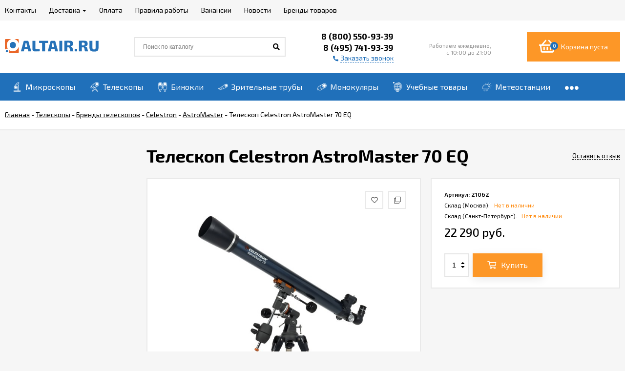

--- FILE ---
content_type: text/html; charset=utf-8
request_url: https://altair.ru/teleskop-celestron-astromaster-70-eq/
body_size: 34313
content:
<!DOCTYPE html><html lang="ru"><head prefix="og: http://ogp.me/ns# product: http://ogp.me/ns/product#"><meta http-equiv="Content-Type" content="text/html; charset=utf-8"/><meta name="viewport" content="width=device-width, initial-scale=1" /><meta http-equiv="x-ua-compatible" content="IE=edge"><title>Телескоп Celestron AstroMaster 70 EQ купить в интернет-магазине Альтаир.ру, цена: 22 290 руб. Доставка: Москва, Россия.</title><meta name="Keywords" content="Телескоп Celestron AstroMaster 70 EQ купить Array интернет магазин альтаир.ру багратионовская заказать доставка 21062" /><meta name="Description" content="В Альтаир.ру телескоп Celestron AstroMaster 70 EQ - купить в розничном магазине (м.Багратионовская) или заказать в интернет-магазине с доставкой (по Москве и России)" /><link rel="icon" href="favicon.png" type="image/png"><!-- rss --><link rel="alternate" type="application/rss+xml" title="Альтаир.ру" href="https://altair.ru/news/rss/"><link href="/wa-data/public/site/themes/euroshop/fontawesome.min.css?v1.5.1.22" rel="stylesheet"/><link href="/wa-data/public/site/themes/euroshop/vendor.css?v1.5.1.22" rel="stylesheet"/><link href="/wa-data/public/site/themes/euroshop/euroshop.site.min.css?v1.5.1.22" rel="stylesheet"/><style>
a:hover{color:#2070ba}._button,._button-link,button,input[type=button],input[type=submit]{background:#fd9727;color:#ffffff}._button-link:hover,._button:hover,button:hover,input[type=button]:hover,input[type=submit]:hover{background:#fd9727;color:#ffffff}.icon10.star-hover:before,.icon10.star:before{color:#2070ba}.icon10.star-half:before{color:#2070ba}.icon10.star-empty:before{color:#2070ba}.icon16.star-hover:before,.icon16.star:before{color:#2070ba}.icon16.star-half:before{color:#2070ba}.icon16.star-empty:before{color:#2070ba}.icon16.color{color:#2070ba}._title:before{background-color:#fd9727}._title:after{background-color:#fd9727}._icon-link{color:#2070ba}.e-style-h1:before{background-color:#fd9727}.e-style-h1:after{background-color:#fd9727}.e-style-h1-clear__fa{color:#2070ba}.e-block-column__title._icon:before{background-color:#fd9727;color:#ffffff}.e-block-column__title:before{background-color:#fd9727}.e-block-column__title:after{background-color:#fd9727}.e-block-column__switch-link{color:#2070ba}.e-block-column__switch-text{border-bottom:1px dashed #2070ba}.badge.hot{background-color:#2070ba}.mfp-close-btn-in .mfp-close:hover:before{color:#2070ba}.mfp-arrow-left:hover,.mfp-arrow-right:hover{color:#2070ba}.subscribe-btn,.unsubscribe-btn{color:#2070ba}.admin-quick-links__el{background:#2070ba}.profile-head-edit a{color:#2070ba}.pages li.selected a{color:#2070ba}.icon16.remove:before{color:#2070ba}.swipebox-thumbs_el.active{border:2px solid #fd9727}.e-auth._open .e-auth__open-link{color:#2070ba}.e-auth._open .e-auth__open-name{border-bottom:1px dashed #2070ba}.e-cart-mini{background-color:#fd9727}.e-cart-mini__link{color:#ffffff}.e-cart-mini__link:hover{color:#ffffff}.e-cart-mini__count{background-color:#2070ba}.e-catalog-side__head-link{background-color:#fd9727;color:#ffffff}.e-catalog-side__head-link:hover{color:#ffffff}.e-catalog-side__link._selected{color:#2070ba}.e-catalog-side__link:hover:before{background-color:#2070ba}.e-catalog-side__expand{color:#2070ba}.e-catalog-side__sub-link._selected{color:#2070ba}.e-catalog-side_menu .e-catalog-side__sub-link:before{color:#2070ba}.e-catalog-side__sub-expand{color:#2070ba}.e-catalog-drop__head-link{background-color:#fd9727;color:#ffffff}.e-catalog-drop__head-link:hover{color:#ffffff}.e-catalog-drop__link:hover:before{background-color:#2070ba}.e-catalog-drop__expand{color:#2070ba}.e-catalog-drop-list__arrow{color:#2070ba}.e-contact-page__icon{background-color:#fd9727;color:#ffffff}.e-controls-button__item.checked:not(.disabled){background-color:#fd9727;color:#ffffff}.e-fixed-panel._right .e-fixed-panel__count{background-color:#2070ba}.e-fixed-panel._right .e-fixed-panel-extra__list{border-color:#2070ba}.e-fixed-panel._right .e-fixed-panel__msg{border-color:#2070ba}.e-fixed-panel._bottom .e-fixed-panel__count{background-color:#2070ba}.e-fixed-panel._bottom .e-fixed-panel-extra__list{border-color:#2070ba}.e-logo__text span{color:#fd9727}.e-header-contacts__callback{color:#2070ba}.e-info-blocks-column__icon{background-color:#fd9727;color:#ffffff}.e-info-blocks__icon{background-color:#fd9727;color:#ffffff}.e-list__title:before{background-color:#fd9727}.e-list__title:after{background-color:#fd9727}.e-menu-timeline__year-link{background:#fd9727;color:#ffffff}.e-menu-timeline__year-link:hover{color:#ffffff}.e-menu__item:hover .e-menu__link{color:#2070ba}.e-menu__item:hover .e-menu__expand{color:#2070ba}.e-moveup__wrap:before{background-color:#2070ba}.e-news-list__date{color:#2070ba}.e-news-list__title:hover{color:#2070ba}.e-news-list__button{background-color:#fd9727;color:#ffffff}.e-news-list__button:hover{color:#ffffff}.e-popup-contacts__callback{color:#2070ba}.e-popup-contacts__callback span{border-color:#2070ba}.e-search-simple._position .e-search-simple__open{color:#2070ba}.e-search-simple__result-wrap{border-top-color:#fd9727}.shop-sk-callback-block .mfp-close:hover{color:#2070ba}.shop-sk-callback__slider .ui-slider-range{background-color:#fd9727}.shop-sk-oneclick-block .mfp-close:hover{color:#2070ba}.shop-sk-oneclick-final__coupon-link:hover{border-bottom-color:#2070ba}.shop-sk-oneclick-final__coupon-apply:hover{border-bottom-color:#2070ba}.shop-sk-oneclick-final__coupon-clear:hover{border-bottom-color:#2070ba}a.e-subscribe-mail__button{color:#ffffff}a.e-subscribe-mail__button{color:#ffffff}a.e-subscribe-mail__button:hover{color:#ffffff}
</style><script src="/wa-data/public/site/themes/euroshop/vendor.min.js?v1.5.1.22"></script><script src="/wa-data/public/site/themes/euroshop/critical.min.js?v1.5.1.22"></script><script>var euroConfigGlobal = {transformWidth : 960,searchUrl: "/search/",lastViewLength: "8",action: "product",cartAddedStyle: "1",cartRedirect: "",cartLink: "/order/",filterSubcategory: "",priceZero: "1",priceZeroName: "-",maskSelectors: "",maskReg: ""}</script><link href="/wa-data/public/shop/themes/euroshop/euroshop.shop.min.css?v1.5.1.22" rel="stylesheet"/><style>
.e-cart-item__sku{background-color:#2070ba}.cart a.inline-link{color:#2070ba}.e-cart-coupon__submit i{color:#2070ba}.e-cart-results__buttons input[type=button]{border-color:#2070ba;color:#2070ba}.e-catalog-list__other-link{color:#2070ba}.e-category-text__more{color:#2070ba}.e-checkout-header__link.current{color:#2070ba}.e-checkout-header__link.current:hover{color:#2070ba}.compare-diff-all li.selected{background-color:#fd9727}.compare-title__clear:before{color:#2070ba}.compare-title__link{color:#2070ba}.compare-title__link:hover{color:#2070ba}.e-filter__title:before{color:#2070ba}.e-filter__show-link{color:#2070ba}.e-filter__show-text{border-bottom-color:#2070ba}.e-filter__range-slider .ui-slider-handle{background-color:#fd9727}.wa-order-cart-wrapper .wa-cart-details .wa-coupon-section .wa-button{color:#ffffff!important}.wa-order-cart-wrapper .wa-cart-details .wa-price-section .wa-price-discount{color:#2070ba!important}.s-order-section>.s-section-header .s-delete-button:hover{color:#2070ba}.s-order-section>.s-section-header .s-delete-button:hover .s-delete-icon{fill:#2070ba}._button-link.gray,._button.gray,button.gray,input[type=button].gray,input[type=submit].gray{color:#ffffff}.wa-link{color:#2070ba!important}.wa-rating-wrapper .wa-icon{color:#2070ba}.wa-product-edit-dialog .wa-cart-section .wa-features-wrapper .wa-feature-wrapper:not(.color) .wa-variants-list .wa-variant.selected{background-color:#fd9727!important;border:none!important;text-shadow:none!important;color:#ffffff!important}.e-photo-gallery__button{background-color:#fd9727;color:#ffffff}.e-photo-gallery__button:hover{color:#ffffff}.e-product-info__anchor-review:hover{border-bottom-color:#2070ba}.e-products-image__icon._active{color:#2070ba}.e-product-previews__item._selected{border-color:#fd9727}.e-product-content__anchor-link:hover .e-product-content__anchor-text{border-bottom-color:#2070ba}.e-product-selections__more:hover span{border-bottom-color:#2070ba}.e-product-selections .inline-select.button a.selected{background-color:#fd9727;color:#ffffff}.e-product-one-click__link:hover{color:#2070ba}.e-product-one-click__link:hover .e-product-one-click__text{border-bottom-color:#2070ba}.e-product-actions__add{background-color:#fd9727;color:#ffffff}.e-product-tabs._loading .e-product-tabs__item:first-child,.e-product-tabs__item._active{background-color:#fd9727;color:#ffffff}.e-reviews__stars{color:#2070ba}.e-reviews-detail__filling{background:#fd9727}.e-reviews-detail__stars i{color:#2070ba}.e-reviews-list__response{background-color:#2070ba}.e-reviews-list__response:hover{background-color:#2070ba}.e-products-card__add{background-color:#fd9727;color:#ffffff}.e-products-card__add:hover{color:#ffffff}.e-products-card__one-click:hover{color:#2070ba}.e-products-card__one-click:hover .e-products-card__one-text{border-bottom-color:#2070ba}.e-products-card__favorite._active{color:#2070ba}._no-touch .e-products-card__item-wrap:hover .e-products-card__favorite._active{color:#2070ba}._touchscreen .e-products-card__favorite._active{color:#2070ba}.e-products-card__compare._active{color:#2070ba}._no-touch .e-products-card__item-wrap:hover .e-products-card__compare._active{color:#2070ba}._touchscreen .e-products-card__compare._active{color:#2070ba}._no-touch .e-products-list__icon._active{color:#2070ba}._touchscreen .e-products-list__icon._active{color:#2070ba}.e-products-list__add{background-color:#fd9727;color:#ffffff}.e-products-list__add:hover{color:#ffffff}.e-products-list__one-click:hover{color:#2070ba}.e-products-list__one-click:hover .e-products-list__one-text{border-bottom-color:#2070ba}.e-products-tbl__add{background-color:#fd9727;color:#ffffff}.e-products-tbl__add:hover{color:#ffffff}.e-products-tbl__one-click:hover{color:#2070ba}.e-products-tbl__one-click:hover .e-products-tbl__one-text{border-bottom-color:#2070ba}.e-reviews-carousel__label{background-color:#fd9727;color:#ffffff}.e-slider__general._promos .owl-nav div:hover{color:#2070ba}.e-slider__general .owl-dot.active span:before{border-top-color:#2070ba}.e-slider__product-cart{background-color:#fd9727;color:#ffffff}.e-slider__product-cart:hover{color:#ffffff}.e-slider__promo-block{border-bottom-color:#fd9727}#storequickorder .icon16.close:hover{color:#2070ba}.e-tile-gallery._tile-active .e-tile-gallery__item:hover:before{background:#2070ba}.e-promo-card__timer{color:#2070ba}.e-promo-card__timer-number{color:#2070ba}.e-orders-list__number:hover{color:#2070ba}
</style><!-- plugin hook: 'frontend_head' --><link rel="canonical" href="https://altair.ru/teleskop-celestron-astromaster-70-eq/"/><style>.badge.percent{background-color: #ff3c00;}.e-products-card__name{height: 60px;}.e-catalog-images__img-block{height: 150px;}.e-info-massage{background-color: #fd9727;}.e-catalog__wrap{background-color: #2070ba;}.e-catalog-mobile__top{background-color: #2070ba;}.e-catalog__link{color: #ffffff;}.e-catalog__brands-link{color: #ffffff;}.e-catalog__item:hover .e-catalog__link{color: #ffffff;}.e-catalog__brands-title:hover .e-catalog__brands-link{color: #ffffff;}.e-catalog-mobile__open{color: #ffffff;}.e-catalog-mobile__open{color: #ffffff;}.e-catalog__brands-link{color: #f5b678;}.e-catalog__brands-title:hover .e-catalog__brands-link{color: #f5b678;}.e-catalog__item:hover{box-shadow: inset 0 0 100px rgba(255,255,255,0.18);}.e-block-column .menu-v li:nth-child(12) ~ li{display: none;}.e-fixed-panel._right, .e-fixed-panel._bottom, .e-fixed-panel._right .e-fixed-panel__item, .e-fixed-panel._right .e-fixed-panel-extra__item{background: #313131;}.e-fixed-panel._right, .e-fixed-panel._right a, .e-fixed-panel._right .e-fixed-panel__item, .e-fixed-panel._right .e-fixed-panel-extra__item, .e-fixed-panel._bottom, .e-fixed-panel._bottom a, .e-fixed-panel._bottom .e-fixed-panel__item:hover, .e-fixed-panel._bottom .e-fixed-panel-extra__item, .e-fixed-panel._bottom .e-fixed-panel__icon{color: #eeeeee;}.e-fixed-panel._right .e-fixed-panel-extra__drop-name, .e-fixed-panel._bottom .e-fixed-panel-extra__drop-name{border-bottom: 1px dashed #eeeeee;}</style><meta property="og:type" content="website">
<meta property="og:title" content="Телескоп Celestron AstroMaster 70 EQ купить в интернет-магазине Альтаир.ру, цена: 22 290 руб. Доставка: Москва, Россия.">
<meta property="og:image" content="https://altair.ru/wa-data/public/shop/products/12/03/312/images/259/259.750x0.jpg">
<meta property="og:url" content="https://altair.ru/teleskop-celestron-astromaster-70-eq/">
<meta property="product:price:amount" content="22290">
<meta property="product:price:currency" content="RUB">
<meta property="og:description" content="В Альтаир.ру телескоп Celestron AstroMaster 70 EQ - купить в розничном магазине (м.Багратионовская) или заказать в интернет-магазине с доставкой (по Москве и России)">
<link rel="icon" href="/favicon.ico" type="image/x-icon" /><!-- Yandex.Metrika counter --> <script type="text/javascript" > (function(m,e,t,r,i,k,a){m[i]=m[i]||function(){(m[i].a=m[i].a||[]).push(arguments)}; m[i].l=1*new Date(); for (var j = 0; j < document.scripts.length; j++) {if (document.scripts[j].src === r) { return; }} k=e.createElement(t),a=e.getElementsByTagName(t)[0],k.async=1,k.src=r,a.parentNode.insertBefore(k,a)}) (window, document, "script", "https://mc.yandex.ru/metrika/tag.js", "ym"); ym(49917025, "init", { clickmap:true, trackLinks:true, accurateTrackBounce:true, webvisor:true, ecommerce:"dataLayer" }); </script> <noscript><div><img src="https://mc.yandex.ru/watch/49917025" style="position:absolute; left:-9999px;" alt="" /></div></noscript> <!-- /Yandex.Metrika counter -->

<!-- Top.Mail.Ru counter -->
<script type="text/javascript">
var _tmr = window._tmr || (window._tmr = []);
_tmr.push({id: "3220306", type: "pageView", start: (new Date()).getTime(), pid: "USER_ID"});
(function (d, w, id) {
  if (d.getElementById(id)) return;
  var ts = d.createElement("script"); ts.type = "text/javascript"; ts.async = true; ts.id = id;
  ts.src = "https://top-fwz1.mail.ru/js/code.js";
  var f = function () {var s = d.getElementsByTagName("script")[0]; s.parentNode.insertBefore(ts, s);};
  if (w.opera == "[object Opera]") { d.addEventListener("DOMContentLoaded", f, false); } else { f(); }
})(document, window, "tmr-code");
</script>
<noscript><div><img src="https://top-fwz1.mail.ru/counter?id=3220306;js=na" style="position:absolute;left:-9999px;" alt="Top.Mail.Ru" /></div></noscript>
<!-- /Top.Mail.Ru counter --><!--[if lt IE 9]><script>document.createElement('header');document.createElement('nav');document.createElement('section');document.createElement('article');document.createElement('aside');document.createElement('footer');document.createElement('figure');document.createElement('hgroup');document.createElement('menu');</script><![endif]--></head><body class="_no-touch _font-exo2 _is-panel"><div class="e-main js-main"><div class="e-header-top"><div class="e-header-top__wrap _wrapper"><div class="e-menu js-menu _overflow"><ul class="e-menu__list js-menu-list"><li class="e-menu__item js-menu-item"><a href="/contact/" class="e-menu__link" target="_self"><span class="e-menu__name">Контакты</span></a></li><li class="e-menu__item js-menu-item"><a href="/dostavka/" class="e-menu__link" target="_self"><span class="e-menu__name">Доставка</span><i class="fas fa-caret-down e-menu__expand"></i></a><div class="e-menu__sub js-menu-sub"><ul class="e-menu__sub-list"><li class="e-menu__sub-item"><a class="e-menu__sub-link" href="/dostavka/#kurer" target="_self">Доставка по Москве и области</a></li><li class="e-menu__sub-item"><a class="e-menu__sub-link" href="/dostavka/#russia" target="_self">Доставка по России</a></li></ul></div></li><li class="e-menu__item js-menu-item"><a href="/sposoby-oplaty/" class="e-menu__link" target="_self"><span class="e-menu__name">Оплата</span></a></li><li class="e-menu__item js-menu-item"><a href="/pravila-raboty/" class="e-menu__link" target="_self"><span class="e-menu__name">Правила работы</span></a></li><li class="e-menu__item js-menu-item"><a href="/vakansii/" class="e-menu__link" target="_self"><span class="e-menu__name">Вакансии</span></a></li><li class="e-menu__item js-menu-item"><a href="/news/" class="e-menu__link" target="_self"><span class="e-menu__name">Новости</span></a></li><li class="e-menu__item js-menu-item"><a href="/brand/" class="e-menu__link" target="_self"><span class="e-menu__name">Бренды товаров</span></a></li><li class="e-menu__item e-menu__item_else js-menu-else _hide"><a href="javascript:void(0)" class="e-menu__link"><span class="e-menu__name">Еще</span><i class="fas fa-caret-down e-menu__expand"></i></a><div class="e-menu__sub js-menu-sub"><ul class="e-menu__sub-list js-menu-sub-list"></ul></div></li></ul></div></div></div><div class="e-header js-header"><div class="e-header__wrap _wrapper"><div class="e-header__list"><div class="e-header__row"><div class="e-header__left"><div class="e-logo"><a href="/" class="e-logo__link"><span class="e-logo__block"><img class="e-logo__img js-logo-img" src="/wa-data/public/site/themes/euroshop/img/logo.png?v1663078930" data-at2x="/wa-data/public/site/themes/euroshop/img/logo@2x.png?v1663078930" alt="Альтаир.ру" id="logo"></span></a></div></div><div class="e-header__center"><div class="e-header__center-table"><div class="e-header__center-row"><div class="e-header__center-delim">&nbsp;</div><div class="e-header__center-cell e-header__center-cell_search"><div class="e-search-simple js-search-simple"><a href="javascript:void(0)" class="e-search-simple__open js-search-simple-open"><i class="fas fa-search"></i></a><div class="e-search-simple__wrap"><div class="e-header-search__form"><form method="get" action="/search/"><input type="text" class="e-search-simple__input js-search-simple-input _is-ajax"  autocomplete="off" name="query" value="" placeholder="Поиск по каталогу" /><i class="fas fa-search e-search-simple__loop" onclick="$(this).closest('form').submit()"></i><div class="e-search-simple__result js-search-simple-result"></div></form></div></div></div></div><div class="e-header__center-delim">&nbsp;</div><div class="e-header__center-cell e-header__center-cell_contacts"><div class="e-header-contacts"><a href="javascript:void(0)" class="e-header-contacts__open js-popup-open" data-id="contacts"><i class="fas fa-phone"></i></a><div class="e-header-contacts__wrap"><div class="e-header-contacts__phone">8 (800) 550-93-39</div><div class="e-header-contacts__phone">8 (495) 741-93-39</div><a href="javascript:void(0)" class="e-header-contacts__callback js-sk-callback-open" rel="nofollow"><i class="fas fa-phone"></i><span class="inline-link">Заказать звонок</span></a></div></div>
</div><div class="e-header__center-delim">&nbsp;</div><div class="e-header__center-cell e-header__center-cell_addresses"><div class="e-header-addresses"><div class="e-header-addresses__item"><!-- Адрес и схема проезда: <br>
<a href="/shop/">Москва, Багратионовский пр-д, д.7, к.3, <br>
ТЦ "Горбушкин Двор"</a> -->

</div><div class="e-header-addresses__small">Работаем ежедневно,<br> с 10:00 до 21:00</div></div></div><div class="e-header__center-delim">&nbsp;</div></div></div></div><div class="e-header__right"><div class="e-header__right-wrap"><div class="e-cart-mini js-cart-mini" data-url="/cart/" data-empty-title="Корзина пуста"><a class="e-cart-mini__link" href="/order/"><div class="e-cart-mini__left"><i class="far fa-shopping-basket e-cart-mini__icon"></i><span class="e-cart-mini__count js-cart-mini-count">0</span></div><div class="e-cart-mini__right"><span class="e-cart-mini__price js-cart-mini-amount">Корзина пуста</span></div></a></div></div></div></div></div></div></div><!-- plugin hook: 'frontend_header' --><div class="e-catalog js-catalog _type-table-cols _is-lazy" data-shadow="1" data-delay="150" data-lazy="open"><div class="e-catalog__wrap _wrapper"><ul class="e-catalog__list js-catalog-list _overflow"><li class="e-catalog__item js-catalog-item _hide" data-id="2"><a href="/category/mikroskopy/" class="e-catalog__link"><span class="e-catalog__icon-block"><img class="e-catalog__icon" src="/wa-data/public/shop/skcatimage/2/icon2_Altair_icons-50x50-white-08.png" data-src="/wa-data/public/shop/skcatimage/2/icon2_Altair_icons-50x50-white-08.png" alt="Микроскопы" /></span><span class="e-catalog__name">Микроскопы</span></a><div class="e-catalog__sub e-catalog__sub_cols js-catalog-sub" data-id="2"><div class="e-catalog__sub-wrap"><div class="e-catalog__sub-inner"><div class="e-catalog-cols _cols5"><div class="e-catalog-cols__table"><div class="e-catalog-cols__row"><div class="e-catalog-cols__cell js-catalog-cols-cell"><div class="e-catalog-cols___block _is-image" data-sub-id="570"><div class="e-catalog-cols__head"><a class="e-catalog-cols__title" href="/category/mikroskopy/top-15/"><span class="e-catalog-cols__image"><img class="e-catalog-cols__img js-catalog-lazy" src="[data-uri]" data-src="/wa-data/public/shop/skcatimage/570/icon_Altair_icons-50x50-08.png" alt="Популярные микроскопы ТОП-15" /></span><span class="e-catalog-cols__name">Популярные микроскопы ТОП-15</span></a></div></div></div><div class="e-catalog-cols__cell js-catalog-cols-cell"><div class="e-catalog-cols___block" data-sub-id="437"><div class="e-catalog-cols__head"><a class="e-catalog-cols__title" href="/category/mikroskopy/brands/"><span class="e-catalog-cols__name">Бренды микроскопов</span></a></div><div class="e-catalog-cols__subs"><div class="e-catalog-cols__line"><a class="e-catalog-cols__sub" href="/category/mikroskopy/brands/mikromed/">Микромед</a></div><div class="e-catalog-cols__line"><a class="e-catalog-cols__sub" href="/category/mikroskopy/brands/levenhuk/">Levenhuk</a></div><div class="e-catalog-cols__line"><a class="e-catalog-cols__sub" href="/category/mikroskopy/brands/altami/">Альтами</a></div><div class="e-catalog-cols__line"><a class="e-catalog-cols__sub" href="/category/mikroskopy/brands/discovery/">Discovery</a></div><div class="e-catalog-cols__line"><a class="e-catalog-cols__sub" href="/category/mikroskopy/brands/bresser/">Bresser</a></div><div class="e-catalog-cols__line"><a class="e-catalog-cols__sub" href="/category/mikroskopy/brands/svbony/">SVBONY</a></div><div class="e-catalog-cols__line"><a class="e-catalog-cols__sub" href="/category/mikroskopy/brands/magus/">MAGUS</a></div><div class="e-catalog-cols__line"><a class="e-catalog-cols__sub" href="/category/mikroskopy/brands/biomed/">Биомед</a></div><div class="e-catalog-cols__line"><a class="e-catalog-cols__sub" href="/category/mikroskopy/brands/celestron/">Celestron</a></div><div class="e-catalog-cols__line"><a class="e-catalog-cols__sub" href="/category/mikroskopy/brands/konus/">Konus</a></div><div class="e-catalog-cols__line"><a class="e-catalog-cols__sub" href="/category/mikroskopy/brands/digimicro/">DigiMicro</a></div></div></div></div><div class="e-catalog-cols__cell js-catalog-cols-cell"><div class="e-catalog-cols___block" data-sub-id="551"><div class="e-catalog-cols__head"><a class="e-catalog-cols__title" href="/category/mikroskopy/app/"><span class="e-catalog-cols__name">Подбор по назначению</span></a></div><div class="e-catalog-cols__subs"><div class="e-catalog-cols__line"><a class="e-catalog-cols__sub" href="/category/mikroskopy/app/shkolnye/">Школьные микроскопы</a></div><div class="e-catalog-cols__line"><a class="e-catalog-cols__sub" href="/category/mikroskopy/app/dlya-detey/">Микроскопы для детей</a></div><div class="e-catalog-cols__line"><a class="e-catalog-cols__sub" href="/category/mikroskopy/app/biologicheskie-mikroskopy/">Биологические микроскопы</a></div><div class="e-catalog-cols__line"><a class="e-catalog-cols__sub" href="/category/mikroskopy/app/laboratornye-i-meditsinskie/">Лабораторные и медицинские</a></div><div class="e-catalog-cols__line"><a class="e-catalog-cols__sub" href="/category/mikroskopy/app/bolshie/">Большие профессиональные</a></div><div class="e-catalog-cols__line"><a class="e-catalog-cols__sub" href="/category/mikroskopy/app/payki/">Для пайки и ремонта</a></div><div class="e-catalog-cols__line"><a class="e-catalog-cols__sub" href="/category/mikroskopy/app/domashnie/">Домашние микроскопы</a></div><div class="e-catalog-cols__line"><a class="e-catalog-cols__sub" href="/category/mikroskopy/app/nedorogie/">Недорогие микроскопы</a></div><div class="e-catalog-cols__line"><a class="e-catalog-cols__sub" href="/category/mikroskopy/app/dlya-deneg/">Для проверки денег</a></div></div></div></div><div class="e-catalog-cols__cell js-catalog-cols-cell"><div class="e-catalog-cols___block" data-sub-id="552"><div class="e-catalog-cols__head"><a class="e-catalog-cols__title" href="/category/mikroskopy/hr/"><span class="e-catalog-cols__name">Подбор по характеристикам</span></a></div><div class="e-catalog-cols__subs"><div class="e-catalog-cols__line"><a class="e-catalog-cols__sub" href="/category/mikroskopy/hr/opticheskie-prostye/">Оптические простые микроскопы</a></div><div class="e-catalog-cols__line"><a class="e-catalog-cols__sub" href="/category/mikroskopy/hr/binokulyarnye/">Бинокулярные микроскопы</a></div><div class="e-catalog-cols__line"><a class="e-catalog-cols__sub" href="/category/mikroskopy/hr/trinokulyarnye/">Тринокулярные микроскопы</a></div><div class="e-catalog-cols__line"><a class="e-catalog-cols__sub" href="/category/mikroskopy/hr/stereomikroskopy/">Стереомикроскопы (инструментальные)</a></div><div class="e-catalog-cols__line"><a class="e-catalog-cols__sub" href="/category/mikroskopy/hr/tsifrovye-s-usb/">Цифровые микроскопы с USB</a></div><div class="e-catalog-cols__line"><a class="e-catalog-cols__sub" href="/category/mikroskopy/hr/elektronnye-lcd/">Электронные микроскопы с LCD</a></div><div class="e-catalog-cols__line"><a class="e-catalog-cols__sub" href="/category/mikroskopy/hr/metallograficheskie/">Металлографические микроскопы</a></div><div class="e-catalog-cols__line"><a class="e-catalog-cols__sub" href="/category/mikroskopy/hr/fluorestsentnye/">Флуоресцентные</a></div></div></div></div><div class="e-catalog-cols__cell js-catalog-cols-cell"><div class="e-catalog-cols___block" data-sub-id="29"><div class="e-catalog-cols__head"><a class="e-catalog-cols__title" href="/category/mikroskopy/aksessuary/"><span class="e-catalog-cols__name">Аксессуары микроскопов</span></a></div><div class="e-catalog-cols__subs"><div class="e-catalog-cols__line"><a class="e-catalog-cols__sub" href="/category/mikroskopy/aksessuary/nabory-mikropreparatov/">Наборы микропрепаратов</a></div><div class="e-catalog-cols__line"><a class="e-catalog-cols__sub" href="/category/mikroskopy/aksessuary/tsifrovye-kamery/">Цифровые камеры, видеоокуляры</a></div><div class="e-catalog-cols__line"><a class="e-catalog-cols__sub" href="/category/mikroskopy/aksessuary/okulars-for-microscopes/">Окуляры к микроскопам</a></div><div class="e-catalog-cols__line"><a class="e-catalog-cols__sub" href="/category/mikroskopy/aksessuary/lenses-for-microscopes/">Объективы к микроскопам</a></div><div class="e-catalog-cols__line"><a class="e-catalog-cols__sub" href="/category/mikroskopy/aksessuary/attached-to-lens/">Насадки к стереомикроскопам</a></div><div class="e-catalog-cols__line"><a class="e-catalog-cols__sub" href="/category/mikroskopy/aksessuary/components/">Столы, штативы, держатели, головы отдельно</a></div><div class="e-catalog-cols__line"><a class="e-catalog-cols__sub" href="/category/mikroskopy/aksessuary/osvetiteli-lampy/">Осветители, лампы</a></div><div class="e-catalog-cols__line"><a class="e-catalog-cols__sub" href="/category/mikroskopy/aksessuary/fku-kondensory-polyarizatory/">ФКУ, конденсоры, поляризаторы</a></div><div class="e-catalog-cols__line"><a class="e-catalog-cols__sub" href="/category/mikroskopy/aksessuary/accessories/">Инструмент, запчасти</a></div><div class="e-catalog-cols__line"><a class="e-catalog-cols__sub" href="/category/mikroskopy/aksessuary/accessories-for-digital-cameras/">Аксессуары для цифровых камер</a></div><div class="e-catalog-cols__line"><a class="e-catalog-cols__sub" href="/category/mikroskopy/aksessuary/raskhodnye-materialy/">Расходные материалы</a></div></div></div></div></div></div></div></div></div></div></li><li class="e-catalog__item js-catalog-item _hide" data-id="1"><a href="/category/teleskopy/" class="e-catalog__link"><span class="e-catalog__icon-block"><img class="e-catalog__icon" src="/wa-data/public/shop/skcatimage/1/icon2_Altair_icons-50x50-white-03.png" data-src="/wa-data/public/shop/skcatimage/1/icon2_Altair_icons-50x50-white-03.png" alt="Телескопы" /></span><span class="e-catalog__name">Телескопы</span></a><div class="e-catalog__sub e-catalog__sub_cols js-catalog-sub" data-id="1"><div class="e-catalog__sub-wrap"><div class="e-catalog__sub-inner"><div class="e-catalog-cols _cols5"><div class="e-catalog-cols__table"><div class="e-catalog-cols__row"><div class="e-catalog-cols__cell js-catalog-cols-cell"><div class="e-catalog-cols___block _is-image" data-sub-id="597"><div class="e-catalog-cols__head"><a class="e-catalog-cols__title" href="/category/teleskopy/top-15/"><span class="e-catalog-cols__image"><img class="e-catalog-cols__img js-catalog-lazy" src="[data-uri]" data-src="/wa-data/public/shop/skcatimage/597/icon_Altair_icons-50x50-03.png" alt="Популярные телескопы ТОП-15" /></span><span class="e-catalog-cols__name">Популярные телескопы ТОП-15</span></a></div></div></div><div class="e-catalog-cols__cell js-catalog-cols-cell"><div class="e-catalog-cols___block" data-sub-id="438"><div class="e-catalog-cols__head"><a class="e-catalog-cols__title" href="/category/teleskopy/brands/"><span class="e-catalog-cols__name">Бренды телескопов</span></a></div><div class="e-catalog-cols__subs"><div class="e-catalog-cols__line"><a class="e-catalog-cols__sub" href="/category/teleskopy/brands/sky-watcher/">Sky-Watcher</a></div><div class="e-catalog-cols__line"><a class="e-catalog-cols__sub" href="/category/teleskopy/brands/levenhuk/">Levenhuk</a></div><div class="e-catalog-cols__line"><a class="e-catalog-cols__sub" href="/category/teleskopy/brands/celestron/">Celestron</a></div><div class="e-catalog-cols__line"><a class="e-catalog-cols__sub" href="/category/teleskopy/brands/svbony/">SVBONY</a></div><div class="e-catalog-cols__line"><a class="e-catalog-cols__sub" href="/category/teleskopy/brands/orion/">Orion</a></div><div class="e-catalog-cols__line"><a class="e-catalog-cols__sub" href="/category/teleskopy/brands/discovery/">Discovery</a></div><div class="e-catalog-cols__line"><a class="e-catalog-cols__sub" href="/category/teleskopy/brands/meade/">Meade</a></div><div class="e-catalog-cols__line"><a class="e-catalog-cols__sub" href="/category/teleskopy/brands/bresser/">Bresser</a></div><div class="e-catalog-cols__line"><a class="e-catalog-cols__sub" href="/category/teleskopy/brands/coronado/">Coronado</a></div><div class="e-catalog-cols__line"><a class="e-catalog-cols__sub" href="/category/teleskopy/brands/unistellar/">Unistellar</a></div><div class="e-catalog-cols__line"><a class="e-catalog-cols__sub" href="/category/teleskopy/brands/veber/">Veber</a></div><div class="e-catalog-cols__line"><a class="e-catalog-cols__sub" href="/category/teleskopy/brands/zwo-astro/">ZWO Astro</a></div><div class="e-catalog-cols__line"><a class="e-catalog-cols__sub" href="/category/teleskopy/brands/vixen/">Vixen</a></div><div class="e-catalog-cols__line"><a class="e-catalog-cols__sub" href="/category/teleskopy/brands/konus/">Konus</a></div><div class="e-catalog-cols__line"><a class="e-catalog-cols__sub" href="/category/teleskopy/brands/praktica/">Praktica</a></div><div class="e-catalog-cols__line"><a class="e-catalog-cols__sub" href="/category/teleskopy/brands/gso/">GSO</a></div></div></div></div><div class="e-catalog-cols__cell js-catalog-cols-cell"><div class="e-catalog-cols___block" data-sub-id="587"><div class="e-catalog-cols__head"><a class="e-catalog-cols__title" href="/category/teleskopy/app/"><span class="e-catalog-cols__name">Подбор по назначению</span></a></div><div class="e-catalog-cols__subs"><div class="e-catalog-cols__line"><a class="e-catalog-cols__sub" href="/category/teleskopy/app/detey/">Телескопы для детей</a></div><div class="e-catalog-cols__line"><a class="e-catalog-cols__sub" href="/category/teleskopy/app/shkolnye/">Школьные телескопы</a></div><div class="e-catalog-cols__line"><a class="e-catalog-cols__sub" href="/category/teleskopy/app/nachinayu/">Для начинающих любителей</a></div><div class="e-catalog-cols__line"><a class="e-catalog-cols__sub" href="/category/teleskopy/app/astrofotografii/">Для астрофотографии</a></div><div class="e-catalog-cols__line"><a class="e-catalog-cols__sub" href="/category/teleskopy/app/solnechnye/">Солнечные телескопы</a></div><div class="e-catalog-cols__line"><a class="e-catalog-cols__sub" href="/category/teleskopy/app/domashnie/">Домашние астрономические</a></div><div class="e-catalog-cols__line"><a class="e-catalog-cols__sub" href="/category/teleskopy/app/professionalnye/">Мощные профессиональные</a></div><div class="e-catalog-cols__line"><a class="e-catalog-cols__sub" href="/category/teleskopy/app/bolshie/">Большие телескопы</a></div><div class="e-catalog-cols__line"><a class="e-catalog-cols__sub" href="/category/teleskopy/app/dorogie/">Дорогие телескопы</a></div><div class="e-catalog-cols__line"><a class="e-catalog-cols__sub" href="/category/teleskopy/app/nedorogie/">Недорогие телескопы</a></div></div></div></div><div class="e-catalog-cols__cell js-catalog-cols-cell"><div class="e-catalog-cols___block" data-sub-id="573"><div class="e-catalog-cols__head"><a class="e-catalog-cols__title" href="/category/teleskopy/hr/"><span class="e-catalog-cols__name">Подбор по характеристикам</span></a></div><div class="e-catalog-cols__subs"><div class="e-catalog-cols__line"><a class="e-catalog-cols__sub" href="/category/teleskopy/hr/refraktory/">Рефракторы (линзовые)</a></div><div class="e-catalog-cols__line"><a class="e-catalog-cols__sub" href="/category/teleskopy/hr/reflektory/">Рефлекторы (зеркальные)</a></div><div class="e-catalog-cols__line"><a class="e-catalog-cols__sub" href="/category/teleskopy/hr/katadioptrik/">Зеркально-линзовые (катадиоптрические)</a></div><div class="e-catalog-cols__line"><a class="e-catalog-cols__sub" href="/category/teleskopy/hr/azimutalnye/">Азимутальные телескопы</a></div><div class="e-catalog-cols__line"><a class="e-catalog-cols__sub" href="/category/teleskopy/hr/ekvatorialnye/">Экваториальные телескопы</a></div><div class="e-catalog-cols__line"><a class="e-catalog-cols__sub" href="/category/teleskopy/hr/dobsona/">Телескопы Добсона (DOB)</a></div><div class="e-catalog-cols__line"><a class="e-catalog-cols__sub" href="/category/teleskopy/hr/avtonaved/">Телескопы с автонаведением (GoTo)</a></div><div class="e-catalog-cols__line"><a class="e-catalog-cols__sub" href="/category/teleskopy/hr/prostye/">Оптические простые телескопы</a></div></div></div></div><div class="e-catalog-cols__cell js-catalog-cols-cell"><div class="e-catalog-cols___block" data-sub-id="26"><div class="e-catalog-cols__head"><a class="e-catalog-cols__title" href="/category/teleskopy/aksessuary/"><span class="e-catalog-cols__name">Аксессуары телескопов</span></a></div><div class="e-catalog-cols__subs"><div class="e-catalog-cols__line"><a class="e-catalog-cols__sub" href="/category/teleskopy/aksessuary/okulyary/">Окуляры</a></div><div class="e-catalog-cols__line"><a class="e-catalog-cols__sub" href="/category/teleskopy/aksessuary/linzy-barlou/">Линзы Барлоу</a></div><div class="e-catalog-cols__line"><a class="e-catalog-cols__sub" href="/category/teleskopy/aksessuary/nabory-aksess/">Наборы аксессуаров</a></div><div class="e-catalog-cols__line"><a class="e-catalog-cols__sub" href="/category/teleskopy/aksessuary/filtry/">Фильтры</a></div><div class="e-catalog-cols__line"><a class="e-catalog-cols__sub" href="/category/teleskopy/aksessuary/opticheskie-truby-otdelno/">Оптические трубы отдельно</a></div><div class="e-catalog-cols__line"><a class="e-catalog-cols__sub" href="/category/teleskopy/aksessuary/montirovki/">Монтировки и аксессуары</a></div><div class="e-catalog-cols__line"><a class="e-catalog-cols__sub" href="/category/teleskopy/aksessuary/sumki-i-chekhly/">Чехлы, кейсы</a></div><div class="e-catalog-cols__line"><a class="e-catalog-cols__sub" href="/category/teleskopy/aksessuary/borba-s-rosoy/">Борьба с росой</a></div><div class="e-catalog-cols__line"><a class="e-catalog-cols__sub" href="/category/teleskopy/aksessuary/korrektory-komy/">Корректоры комы и редукторы</a></div><div class="e-catalog-cols__line"><a class="e-catalog-cols__sub" href="/category/teleskopy/aksessuary/diagonalnye-zerkala-prizmy/">Диагональные зеркала, призмы</a></div><div class="e-catalog-cols__line"><a class="e-catalog-cols__sub" href="/category/teleskopy/aksessuary/tsifrovye-kamery/">Цифровые камеры</a></div><div class="e-catalog-cols__line"><a class="e-catalog-cols__sub" href="/category/teleskopy/aksessuary/koltsa-t-adaptery-perehodniki/">Кольца, Т-адаптеры, Переходники</a></div><div class="e-catalog-cols__line"><a class="e-catalog-cols__sub" href="/category/teleskopy/aksessuary/fokusirovochnye-maski/">Фокусировочные маски</a></div><div class="e-catalog-cols__line"><a class="e-catalog-cols__sub" href="/category/teleskopy/aksessuary/iskateli/">Искатели и Гиды</a></div><div class="e-catalog-cols__line"><a class="e-catalog-cols__sub" href="/category/teleskopy/aksessuary/krepezhnye-plastiny/">Крепежные пластины, кольца</a></div></div></div></div></div></div></div></div></div></div></li><li class="e-catalog__item js-catalog-item _hide" data-id="3"><a href="/category/binokli/" class="e-catalog__link"><span class="e-catalog__icon-block"><img class="e-catalog__icon" src="/wa-data/public/shop/skcatimage/3/icon2_Altair_icons-50x50-white-02.png" data-src="/wa-data/public/shop/skcatimage/3/icon2_Altair_icons-50x50-white-02.png" alt="Бинокли" /></span><span class="e-catalog__name">Бинокли</span></a><div class="e-catalog__sub e-catalog__sub_cols js-catalog-sub" data-id="3"><div class="e-catalog__sub-wrap"><div class="e-catalog__sub-inner"><div class="e-catalog-cols _cols5"><div class="e-catalog-cols__table"><div class="e-catalog-cols__row"><div class="e-catalog-cols__cell js-catalog-cols-cell"><div class="e-catalog-cols___block _is-image" data-sub-id="632"><div class="e-catalog-cols__head"><a class="e-catalog-cols__title" href="/category/binokli/top-15/"><span class="e-catalog-cols__image"><img class="e-catalog-cols__img js-catalog-lazy" src="[data-uri]" data-src="/wa-data/public/shop/skcatimage/632/icon_Altair_icons-50x50-02.png" alt="Популярные бинокли ТОП-15" /></span><span class="e-catalog-cols__name">Популярные бинокли ТОП-15</span></a></div></div></div><div class="e-catalog-cols__cell js-catalog-cols-cell"><div class="e-catalog-cols___block" data-sub-id="439"><div class="e-catalog-cols__head"><a class="e-catalog-cols__title" href="/category/binokli/brands/"><span class="e-catalog-cols__name">Бренды биноклей</span></a></div><div class="e-catalog-cols__subs"><div class="e-catalog-cols__line"><a class="e-catalog-cols__sub" href="/category/binokli/brands/levenhuk/">Levenhuk</a></div><div class="e-catalog-cols__line"><a class="e-catalog-cols__sub" href="/category/binokli/brands/svbony/">SVBONY</a></div><div class="e-catalog-cols__line"><a class="e-catalog-cols__sub" href="/category/binokli/brands/komz/">КОМЗ</a></div><div class="e-catalog-cols__line"><a class="e-catalog-cols__sub" href="/category/binokli/brands/discovery/">Discovery</a></div><div class="e-catalog-cols__line"><a class="e-catalog-cols__sub" href="/category/binokli/brands/veber/">Veber</a></div><div class="e-catalog-cols__line"><a class="e-catalog-cols__sub" href="/category/binokli/brands/nikon/">Nikon</a></div><div class="e-catalog-cols__line"><a class="e-catalog-cols__sub" href="/category/binokli/brands/pentax/">Pentax</a></div><div class="e-catalog-cols__line"><a class="e-catalog-cols__sub" href="/category/binokli/brands/bresser/">Bresser</a></div><div class="e-catalog-cols__line"><a class="e-catalog-cols__sub" href="/category/binokli/brands/celestron/">Celestron</a></div><div class="e-catalog-cols__line"><a class="e-catalog-cols__sub" href="/category/binokli/brands/meade/">Meade</a></div><div class="e-catalog-cols__line"><a class="e-catalog-cols__sub" href="/category/binokli/brands/carl-zeiss/">Carl Zeiss</a></div><div class="e-catalog-cols__line"><a class="e-catalog-cols__sub" href="/category/binokli/brands/leica/">Leica</a></div><div class="e-catalog-cols__line"><a class="e-catalog-cols__sub" href="/category/binokli/brands/praktica/">Praktica</a></div><div class="e-catalog-cols__line"><a class="e-catalog-cols__sub" href="/category/binokli/brands/konus/">Konus</a></div><div class="e-catalog-cols__line"><a class="e-catalog-cols__sub" href="/category/binokli/brands/yukon/">Yukon</a></div><div class="e-catalog-cols__line"><a class="e-catalog-cols__sub" href="/category/binokli/brands/vixen-optics/">Vixen Optics</a></div></div></div></div><div class="e-catalog-cols__cell js-catalog-cols-cell"><div class="e-catalog-cols___block" data-sub-id="612"><div class="e-catalog-cols__head"><a class="e-catalog-cols__title" href="/category/binokli/app/"><span class="e-catalog-cols__name">Подбор по назначению</span></a></div><div class="e-catalog-cols__subs"><div class="e-catalog-cols__line"><a class="e-catalog-cols__sub" href="/category/binokli/app/okhoty/">Для охоты и рыбалки</a></div><div class="e-catalog-cols__line"><a class="e-catalog-cols__sub" href="/category/binokli/app/morskie/">Морские бинокли</a></div><div class="e-catalog-cols__line"><a class="e-catalog-cols__sub" href="/category/binokli/app/voennye/">Военные и армейские</a></div><div class="e-catalog-cols__line"><a class="e-catalog-cols__sub" href="/category/binokli/app/polevye/">Полевые бинокли</a></div><div class="e-catalog-cols__line"><a class="e-catalog-cols__sub" href="/category/binokli/app/astronomicheskie/">Астрономические бинокли</a></div><div class="e-catalog-cols__line"><a class="e-catalog-cols__sub" href="/category/binokli/app/teatralnye/">Театральные бинокли</a></div><div class="e-catalog-cols__line"><a class="e-catalog-cols__sub" href="/category/binokli/app/detskie/">Детские бинокли</a></div><div class="e-catalog-cols__line"><a class="e-catalog-cols__sub" href="/category/binokli/app/nedorogie/">Недорогие бинокли</a></div></div></div></div><div class="e-catalog-cols__cell js-catalog-cols-cell"><div class="e-catalog-cols___block" data-sub-id="613"><div class="e-catalog-cols__head"><a class="e-catalog-cols__title" href="/category/binokli/hr/"><span class="e-catalog-cols__name">Подбор по характеристикам</span></a></div><div class="e-catalog-cols__subs"><div class="e-catalog-cols__line"><a class="e-catalog-cols__sub" href="/category/binokli/hr/russian/">Российские и СССР</a></div><div class="e-catalog-cols__line"><a class="e-catalog-cols__sub" href="/category/binokli/hr/bpc/">Бинокли БПЦ</a></div><div class="e-catalog-cols__line"><a class="e-catalog-cols__sub" href="/category/binokli/hr/dalnomer/">С дальномером и сеткой</a></div><div class="e-catalog-cols__line"><a class="e-catalog-cols__sub" href="/category/binokli/hr/bolshie/">Большие и мощные</a></div><div class="e-catalog-cols__line"><a class="e-catalog-cols__sub" href="/category/binokli/hr/kompaktnye/">Компактные бинокли</a></div><div class="e-catalog-cols__line"><a class="e-catalog-cols__sub" href="/category/binokli/hr/roof/">Бинокли Roof</a></div><div class="e-catalog-cols__line"><a class="e-catalog-cols__sub" href="/category/binokli/hr/porro/">Бинокли Porro</a></div><div class="e-catalog-cols__line"><a class="e-catalog-cols__sub" href="/category/binokli/hr/zoom/">Бинокли с Zoom</a></div></div></div></div><div class="e-catalog-cols__cell js-catalog-cols-cell"><div class="e-catalog-cols___block" data-sub-id="247"><div class="e-catalog-cols__head"><a class="e-catalog-cols__title" href="/category/binokli/aksessuary/"><span class="e-catalog-cols__name">Аксессуары биноклей</span></a></div><div class="e-catalog-cols__subs"><div class="e-catalog-cols__line"><a class="e-catalog-cols__sub" href="/category/binokli/aksessuary/adaptery-krepleniya/">Адаптеры крепления</a></div><div class="e-catalog-cols__line"><a class="e-catalog-cols__sub" href="/category/binokli/aksessuary/plechevye-remni/">Плечевые ремни</a></div></div></div></div></div></div></div></div></div></div></li><li class="e-catalog__item js-catalog-item _hide" data-id="5"><a href="/category/zritelnye-truby/" class="e-catalog__link"><span class="e-catalog__icon-block"><img class="e-catalog__icon" src="/wa-data/public/shop/skcatimage/5/icon2_Altair_icons-50x50-white-05.png" data-src="/wa-data/public/shop/skcatimage/5/icon2_Altair_icons-50x50-white-05.png" alt="Зрительные трубы" /></span><span class="e-catalog__name">Зрительные трубы</span></a><div class="e-catalog__sub e-catalog__sub_cols js-catalog-sub" data-id="5"><div class="e-catalog__sub-wrap"><div class="e-catalog__sub-inner"><div class="e-catalog-cols _cols5"><div class="e-catalog-cols__table"><div class="e-catalog-cols__row"><div class="e-catalog-cols__cell js-catalog-cols-cell"><div class="e-catalog-cols___block _is-image" data-sub-id="633"><div class="e-catalog-cols__head"><a class="e-catalog-cols__title" href="/category/zritelnye-truby/top-12/"><span class="e-catalog-cols__image"><img class="e-catalog-cols__img js-catalog-lazy" src="[data-uri]" data-src="/wa-data/public/shop/skcatimage/633/icon_Altair_icons-50x50-05.png" alt="Популярные зрительные трубы" /></span><span class="e-catalog-cols__name">Популярные зрительные трубы</span></a></div></div></div><div class="e-catalog-cols__cell js-catalog-cols-cell"><div class="e-catalog-cols___block" data-sub-id="440"><div class="e-catalog-cols__head"><a class="e-catalog-cols__title" href="/category/zritelnye-truby/brands/"><span class="e-catalog-cols__name">Бренды зрительных труб</span></a></div><div class="e-catalog-cols__subs"><div class="e-catalog-cols__line"><a class="e-catalog-cols__sub" href="/category/zritelnye-truby/brands/levenhuk/">Levenhuk</a></div><div class="e-catalog-cols__line"><a class="e-catalog-cols__sub" href="/category/zritelnye-truby/brands/bresser/">Bresser</a></div><div class="e-catalog-cols__line"><a class="e-catalog-cols__sub" href="/category/zritelnye-truby/brands/discovery/">Discovery</a></div><div class="e-catalog-cols__line"><a class="e-catalog-cols__sub" href="/category/zritelnye-truby/brands/meade/">Meade</a></div><div class="e-catalog-cols__line"><a class="e-catalog-cols__sub" href="/category/zritelnye-truby/brands/svbony/">SVBONY</a></div><div class="e-catalog-cols__line"><a class="e-catalog-cols__sub" href="/category/zritelnye-truby/brands/veber/">Veber</a></div><div class="e-catalog-cols__line"><a class="e-catalog-cols__sub" href="/category/zritelnye-truby/brands/lzos/">ЛЗОС</a></div><div class="e-catalog-cols__line"><a class="e-catalog-cols__sub" href="/category/zritelnye-truby/brands/celestron/">Celestron</a></div><div class="e-catalog-cols__line"><a class="e-catalog-cols__sub" href="/category/zritelnye-truby/brands/nikon/">Nikon</a></div><div class="e-catalog-cols__line"><a class="e-catalog-cols__sub" href="/category/zritelnye-truby/brands/pentax/">Pentax</a></div><div class="e-catalog-cols__line"><a class="e-catalog-cols__sub" href="/category/zritelnye-truby/brands/yukon/">Yukon</a></div><div class="e-catalog-cols__line"><a class="e-catalog-cols__sub" href="/category/zritelnye-truby/brands/komz/">КОМЗ</a></div></div></div></div><div class="e-catalog-cols__cell js-catalog-cols-cell"><div class="e-catalog-cols___block" data-sub-id="634"><div class="e-catalog-cols__head"><a class="e-catalog-cols__title" href="/category/zritelnye-truby/app/"><span class="e-catalog-cols__name">Подбор по назначению</span></a></div><div class="e-catalog-cols__subs"><div class="e-catalog-cols__line"><a class="e-catalog-cols__sub" href="/category/zritelnye-truby/app/turist/">Трубы туристические (&quot;Турист&quot;)</a></div><div class="e-catalog-cols__line"><a class="e-catalog-cols__sub" href="/category/zritelnye-truby/app/detskie/">Детские зрительные трубы</a></div><div class="e-catalog-cols__line"><a class="e-catalog-cols__sub" href="/category/zritelnye-truby/app/domashnie/">Домашние зрительные трубы</a></div><div class="e-catalog-cols__line"><a class="e-catalog-cols__sub" href="/category/zritelnye-truby/app/astro/">Для наблюдений планет и звёзд</a></div><div class="e-catalog-cols__line"><a class="e-catalog-cols__sub" href="/category/zritelnye-truby/app/nedorogie/">Недорогие зрительные трубы</a></div></div></div></div><div class="e-catalog-cols__cell js-catalog-cols-cell"><div class="e-catalog-cols___block" data-sub-id="635"><div class="e-catalog-cols__head"><a class="e-catalog-cols__title" href="/category/zritelnye-truby/hr/"><span class="e-catalog-cols__name">Подбор по характеристикам</span></a></div><div class="e-catalog-cols__subs"><div class="e-catalog-cols__line"><a class="e-catalog-cols__sub" href="/category/zritelnye-truby/hr/russian/">Российские и СССР</a></div><div class="e-catalog-cols__line"><a class="e-catalog-cols__sub" href="/category/zritelnye-truby/hr/moshchnye/">Мощные зрительные трубы</a></div><div class="e-catalog-cols__line"><a class="e-catalog-cols__sub" href="/category/zritelnye-truby/hr/uvelichen/">С большим увеличением</a></div><div class="e-catalog-cols__line"><a class="e-catalog-cols__sub" href="/category/zritelnye-truby/hr/shtative/">Трубы на штативе</a></div><div class="e-catalog-cols__line"><a class="e-catalog-cols__sub" href="/category/zritelnye-truby/hr/uglovym/">Трубы с угловым окуляром</a></div><div class="e-catalog-cols__line"><a class="e-catalog-cols__sub" href="/category/zritelnye-truby/hr/pryamym/">Трубы с прямым окуляром</a></div><div class="e-catalog-cols__line"><a class="e-catalog-cols__sub" href="/category/zritelnye-truby/hr/truby-s-zoom/">Трубы с Zoom</a></div></div></div></div></div></div></div></div></div></div></li><li class="e-catalog__item js-catalog-item _hide" data-id="104"><a href="/category/monokulyary/" class="e-catalog__link"><span class="e-catalog__icon-block"><img class="e-catalog__icon" src="/wa-data/public/shop/skcatimage/104/icon2_Altair_icons-50x50-white-04.png" data-src="/wa-data/public/shop/skcatimage/104/icon2_Altair_icons-50x50-white-04.png" alt="Монокуляры" /></span><span class="e-catalog__name">Монокуляры</span></a><div class="e-catalog__sub e-catalog__sub_cols js-catalog-sub" data-id="104"><div class="e-catalog__sub-wrap"><div class="e-catalog__sub-inner"><div class="e-catalog-cols _cols5"><div class="e-catalog-cols__table"><div class="e-catalog-cols__row"><div class="e-catalog-cols__cell js-catalog-cols-cell"><div class="e-catalog-cols___block _is-image" data-sub-id="676"><div class="e-catalog-cols__head"><a class="e-catalog-cols__title" href="/category/monokulyary/top-12/"><span class="e-catalog-cols__image"><img class="e-catalog-cols__img js-catalog-lazy" src="[data-uri]" data-src="/wa-data/public/shop/skcatimage/676/icon_Altair_icons-50x50-04.png" alt="Популярные монокуляры ТОП" /></span><span class="e-catalog-cols__name">Популярные монокуляры ТОП</span></a></div></div></div><div class="e-catalog-cols__cell js-catalog-cols-cell"><div class="e-catalog-cols___block" data-sub-id="441"><div class="e-catalog-cols__head"><a class="e-catalog-cols__title" href="/category/monokulyary/brands/"><span class="e-catalog-cols__name">Бренды монокуляров</span></a></div><div class="e-catalog-cols__subs"><div class="e-catalog-cols__line"><a class="e-catalog-cols__sub" href="/category/monokulyary/brands/levenhuk/">Levenhuk</a></div><div class="e-catalog-cols__line"><a class="e-catalog-cols__sub" href="/category/monokulyary/brands/bresser/">Bresser</a></div><div class="e-catalog-cols__line"><a class="e-catalog-cols__sub" href="/category/monokulyary/brands/svbony/">SVBONY</a></div><div class="e-catalog-cols__line"><a class="e-catalog-cols__sub" href="/category/monokulyary/brands/veber/">Veber</a></div><div class="e-catalog-cols__line"><a class="e-catalog-cols__sub" href="/category/monokulyary/brands/discovery/">Discovery</a></div><div class="e-catalog-cols__line"><a class="e-catalog-cols__sub" href="/category/monokulyary/brands/celestron/">Celestron</a></div><div class="e-catalog-cols__line"><a class="e-catalog-cols__sub" href="/category/monokulyary/brands/komz/">КОМЗ</a></div><div class="e-catalog-cols__line"><a class="e-catalog-cols__sub" href="/category/monokulyary/brands/praktica/">Praktica</a></div><div class="e-catalog-cols__line"><a class="e-catalog-cols__sub" href="/category/monokulyary/brands/konus/">Konus</a></div></div></div></div><div class="e-catalog-cols__cell js-catalog-cols-cell"><div class="e-catalog-cols___block" data-sub-id="674"><div class="e-catalog-cols__head"><a class="e-catalog-cols__title" href="/category/monokulyary/app/"><span class="e-catalog-cols__name">Подбор по назначению</span></a></div><div class="e-catalog-cols__subs"><div class="e-catalog-cols__line"><a class="e-catalog-cols__sub" href="/category/monokulyary/app/okhoty/">Монокуляры для охоты</a></div><div class="e-catalog-cols__line"><a class="e-catalog-cols__sub" href="/category/monokulyary/app/morskie/">Морские монокуляры</a></div><div class="e-catalog-cols__line"><a class="e-catalog-cols__sub" href="/category/monokulyary/app/detskie/">Детские монокуляры</a></div><div class="e-catalog-cols__line"><a class="e-catalog-cols__sub" href="/category/monokulyary/app/nedorogie/">Недорогие монокуляры</a></div></div></div></div><div class="e-catalog-cols__cell js-catalog-cols-cell"><div class="e-catalog-cols___block" data-sub-id="675"><div class="e-catalog-cols__head"><a class="e-catalog-cols__title" href="/category/monokulyary/hr/"><span class="e-catalog-cols__name">Подбор по характеристикам</span></a></div><div class="e-catalog-cols__subs"><div class="e-catalog-cols__line"><a class="e-catalog-cols__sub" href="/category/monokulyary/hr/russian/">Российские и СССР</a></div><div class="e-catalog-cols__line"><a class="e-catalog-cols__sub" href="/category/monokulyary/hr/mp/">Монокуляры МП</a></div><div class="e-catalog-cols__line"><a class="e-catalog-cols__sub" href="/category/monokulyary/hr/uvelichen/">С большим увеличением</a></div><div class="e-catalog-cols__line"><a class="e-catalog-cols__sub" href="/category/monokulyary/hr/dalnomer/">Монокуляры с дальномером</a></div><div class="e-catalog-cols__line"><a class="e-catalog-cols__sub" href="/category/monokulyary/hr/monokulyary-s-zoom/">Монокуляры с Zoom</a></div></div></div></div></div></div></div></div></div></div></li><li class="e-catalog__item js-catalog-item _hide" data-id="303"><a href="/category/uchebnye/" class="e-catalog__link"><span class="e-catalog__icon-block"><img class="e-catalog__icon" src="/wa-data/public/shop/skcatimage/303/icon2_Altair_icons-50x50-white-09.png" data-src="/wa-data/public/shop/skcatimage/303/icon2_Altair_icons-50x50-white-09.png" alt="Учебные товары" /></span><span class="e-catalog__name">Учебные товары</span></a><div class="e-catalog__sub e-catalog__sub_cols js-catalog-sub" data-id="303"><div class="e-catalog__sub-wrap"><div class="e-catalog__sub-inner"><div class="e-catalog-cols _cols5"><div class="e-catalog-cols__table"><div class="e-catalog-cols__row"><div class="e-catalog-cols__cell js-catalog-cols-cell"><div class="e-catalog-cols___block" data-sub-id="7"><div class="e-catalog-cols__head"><a class="e-catalog-cols__title" href="/category/uchebnye/planetarii/"><span class="e-catalog-cols__name">Планетарии домашние</span></a></div><div class="e-catalog-cols__subs"><div class="e-catalog-cols__line"><a class="e-catalog-cols__sub" href="/category/uchebnye/planetarii/segatoys/">SegaToys HomeStar</a></div><div class="e-catalog-cols__line"><a class="e-catalog-cols__sub" href="/category/uchebnye/planetarii/discovery/">Discovery</a></div><div class="e-catalog-cols__line"><a class="e-catalog-cols__sub" href="/category/uchebnye/planetarii/levenhuk/">Levenhuk</a></div><div class="e-catalog-cols__line"><a class="e-catalog-cols__sub" href="/category/uchebnye/planetarii/bresser/">Bresser</a></div><div class="e-catalog-cols__line"><a class="e-catalog-cols__sub" href="/category/uchebnye/planetarii/diski/">Диски к планетариям</a></div></div></div></div><div class="e-catalog-cols__cell js-catalog-cols-cell"><div class="e-catalog-cols___block" data-sub-id="151"><div class="e-catalog-cols__head"><a class="e-catalog-cols__title" href="/category/uchebnye/knigi-atlasy/"><span class="e-catalog-cols__name">Книги, атласы, карты</span></a></div><div class="e-catalog-cols__subs"><div class="e-catalog-cols__line"><a class="e-catalog-cols__sub" href="/category/uchebnye/knigi-atlasy/karty-zvyozdnogo-neba/">Карты звёздного неба</a></div><div class="e-catalog-cols__line"><a class="e-catalog-cols__sub" href="/category/uchebnye/knigi-atlasy/podvizhnye-karty-neba/">Подвижные карты неба</a></div><div class="e-catalog-cols__line"><a class="e-catalog-cols__sub" href="/category/uchebnye/knigi-atlasy/knigi-po-astronomii/">Книги по астрономии</a></div><div class="e-catalog-cols__line"><a class="e-catalog-cols__sub" href="/category/uchebnye/knigi-atlasy/knigi-po-biologii/">Книги по биологии</a></div><div class="e-catalog-cols__line"><a class="e-catalog-cols__sub" href="/category/uchebnye/knigi-atlasy/postery-i-plakaty/">Постеры и плакаты</a></div></div></div></div><div class="e-catalog-cols__cell js-catalog-cols-cell"><div class="e-catalog-cols___block" data-sub-id="816"><div class="e-catalog-cols__head"><a class="e-catalog-cols__title" href="/category/uchebnye/nabory-issledovatelya-dlja-detey/"><span class="e-catalog-cols__name">Наборы исследователя для детей</span></a></div></div></div><div class="e-catalog-cols__cell js-catalog-cols-cell"><div class="e-catalog-cols___block" data-sub-id="308"><div class="e-catalog-cols__head"><a class="e-catalog-cols__title" href="/category/uchebnye/podarki-i-suveniry/"><span class="e-catalog-cols__name">Подарки и сувениры</span></a></div></div></div></div></div></div></div></div></div></li><li class="e-catalog__item js-catalog-item _hide _tree" data-id="164"><a href="/category/meteostantsii/" class="e-catalog__link"><span class="e-catalog__icon-block"><img class="e-catalog__icon" src="/wa-data/public/shop/skcatimage/164/icon2_meteo_5050_w.png" data-src="/wa-data/public/shop/skcatimage/164/icon2_meteo_5050_w.png" alt="Метеостанции" /></span><span class="e-catalog__name">Метеостанции</span></a><div class="e-catalog__tree js-catalog-sub" data-id="164"><div class="e-catalog__tree-wrap"><div class="e-catalog-tree _cols3 js-catalog-tree"><ul class="e-catalog-tree__list js-catalog-tree-list"><li class="e-catalog-tree__item js-catalog-tree-item" data-sub-id="821"><a href="/category/meteostantsii/levenhuk/" class="e-catalog-tree__link js-catalog-tree-link"><span class="e-catalog-tree__name">Levenhuk</span></a></li><li class="e-catalog-tree__item js-catalog-tree-item" data-sub-id="447"><a href="/category/meteostantsii/bresser/" class="e-catalog-tree__link js-catalog-tree-link"><span class="e-catalog-tree__name">Bresser</span></a></li><li class="e-catalog-tree__item js-catalog-tree-item" data-sub-id="755"><a href="/category/meteostantsii/explore-scientific/" class="e-catalog-tree__link js-catalog-tree-link"><span class="e-catalog-tree__name">Explore Scientific</span></a></li><li class="e-catalog-tree__item js-catalog-tree-item" data-sub-id="939"><a href="/category/meteostantsii/ermenrich/" class="e-catalog-tree__link js-catalog-tree-link"><span class="e-catalog-tree__name">Ermenrich</span></a></li><li class="e-catalog-tree__item js-catalog-tree-item" data-sub-id="446"><a href="/category/meteostantsii/celestron/" class="e-catalog-tree__link js-catalog-tree-link"><span class="e-catalog-tree__name">Celestron</span></a></li><li class="e-catalog-tree__item js-catalog-tree-item" data-sub-id="831"><a href="/category/meteostantsii/discovery/" class="e-catalog-tree__link js-catalog-tree-link"><span class="e-catalog-tree__name">Discovery</span></a></li><li class="e-catalog-tree__item js-catalog-tree-item" data-sub-id="823"><a href="/category/meteostantsii/termogigrometry/" class="e-catalog-tree__link js-catalog-tree-link"><span class="e-catalog-tree__name">Термогигрометры</span></a></li><li class="e-catalog-tree__item js-catalog-tree-item" data-sub-id="824"><a href="/category/meteostantsii/chasy-s-termometrom/" class="e-catalog-tree__link js-catalog-tree-link"><span class="e-catalog-tree__name">Часы с термометром</span></a></li><li class="e-catalog-tree__item js-catalog-tree-item" data-sub-id="829"><a href="/category/meteostantsii/s-radiodatchikami/" class="e-catalog-tree__link js-catalog-tree-link"><span class="e-catalog-tree__name">С радиодатчиками</span></a></li><li class="e-catalog-tree__item js-catalog-tree-item" data-sub-id="828"><a href="/category/meteostantsii/pogodnye-stantsii/" class="e-catalog-tree__link js-catalog-tree-link"><span class="e-catalog-tree__name">Погодные станции</span></a></li><li class="e-catalog-tree__item js-catalog-tree-item" data-sub-id="825"><a href="/category/meteostantsii/detektory-co2/" class="e-catalog-tree__link js-catalog-tree-link"><span class="e-catalog-tree__name">Детекторы CO2</span></a></li><li class="e-catalog-tree__item js-catalog-tree-item" data-sub-id="822"><a href="/category/meteostantsii/datchiki/" class="e-catalog-tree__link js-catalog-tree-link"><span class="e-catalog-tree__name">Датчики</span></a></li><li class="e-catalog-tree__item js-catalog-tree-item" data-sub-id="853"><a href="/category/meteostantsii/bazovye-stantsii/" class="e-catalog-tree__link js-catalog-tree-link"><span class="e-catalog-tree__name">Базовые станции</span></a></li></ul></div></div></div></li><li class="e-catalog__item js-catalog-item _hide" data-id="221"><a href="/category/pnv/" class="e-catalog__link"><span class="e-catalog__icon-block"><img class="e-catalog__icon" src="/wa-data/public/shop/skcatimage/221/icon2_Altair_icons-50x50-white-10.png" data-src="/wa-data/public/shop/skcatimage/221/icon2_Altair_icons-50x50-white-10.png" alt="Приборы ночного видения" /></span><span class="e-catalog__name">Приборы ночного видения</span></a><div class="e-catalog__sub e-catalog__sub_cols js-catalog-sub" data-id="221"><div class="e-catalog__sub-wrap"><div class="e-catalog__sub-inner"><div class="e-catalog-cols _cols5"><div class="e-catalog-cols__table"><div class="e-catalog-cols__row"><div class="e-catalog-cols__cell js-catalog-cols-cell"><div class="e-catalog-cols___block" data-sub-id="762"><div class="e-catalog-cols__head"><a class="e-catalog-cols__title" href="/category/pnv/brands/"><span class="e-catalog-cols__name">Бренды ПНВ</span></a></div><div class="e-catalog-cols__subs"><div class="e-catalog-cols__line"><a class="e-catalog-cols__sub" href="/category/pnv/brands/levenhuk/">Levenhuk</a></div><div class="e-catalog-cols__line"><a class="e-catalog-cols__sub" href="/category/pnv/brands/veber/">Veber</a></div><div class="e-catalog-cols__line"><a class="e-catalog-cols__sub" href="/category/pnv/brands/svbony/">SVBONY</a></div><div class="e-catalog-cols__line"><a class="e-catalog-cols__sub" href="/category/pnv/brands/discovery/">Discovery</a></div><div class="e-catalog-cols__line"><a class="e-catalog-cols__sub" href="/category/pnv/brands/bresser/">Bresser</a></div><div class="e-catalog-cols__line"><a class="e-catalog-cols__sub" href="/category/pnv/brands/pulsar/">Pulsar</a></div></div></div></div><div class="e-catalog-cols__cell js-catalog-cols-cell"><div class="e-catalog-cols___block" data-sub-id="453"><div class="e-catalog-cols__head"><a class="e-catalog-cols__title" href="/category/pnv/aksessuary/"><span class="e-catalog-cols__name">Аксессуары ПНВ</span></a></div></div></div></div></div></div></div></div></div></li><li class="e-catalog__item js-catalog-item _hide" data-id="244"><a href="/category/teplovizory/" class="e-catalog__link"><span class="e-catalog__icon-block"><img class="e-catalog__icon" src="/wa-data/public/shop/skcatimage/244/icon2_Altair_icons-50x50-white-13.png" data-src="/wa-data/public/shop/skcatimage/244/icon2_Altair_icons-50x50-white-13.png" alt="Тепловизоры" /></span><span class="e-catalog__name">Тепловизоры</span></a><div class="e-catalog__sub e-catalog__sub_cols js-catalog-sub" data-id="244"><div class="e-catalog__sub-wrap"><div class="e-catalog__sub-inner"><div class="e-catalog-cols _cols5"><div class="e-catalog-cols__table"><div class="e-catalog-cols__row"><div class="e-catalog-cols__cell js-catalog-cols-cell"><div class="e-catalog-cols___block" data-sub-id="691"><div class="e-catalog-cols__head"><a class="e-catalog-cols__title" href="/category/teplovizory/brands/"><span class="e-catalog-cols__name">Бренды тепловизоров</span></a></div><div class="e-catalog-cols__subs"><div class="e-catalog-cols__line"><a class="e-catalog-cols__sub" href="/category/teplovizory/brands/levenhuk/">Levenhuk</a></div><div class="e-catalog-cols__line"><a class="e-catalog-cols__sub" href="/category/teplovizory/brands/ermenrich/">Ermenrich</a></div><div class="e-catalog-cols__line"><a class="e-catalog-cols__sub" href="/category/teplovizory/brands/veber/">Veber</a></div><div class="e-catalog-cols__line"><a class="e-catalog-cols__sub" href="/category/teplovizory/brands/hikmicro/">Hikmicro</a></div><div class="e-catalog-cols__line"><a class="e-catalog-cols__sub" href="/category/teplovizory/brands/guide/">Guide</a></div><div class="e-catalog-cols__line"><a class="e-catalog-cols__sub" href="/category/teplovizory/brands/pulsar/">Pulsar</a></div></div></div></div><div class="e-catalog-cols__cell js-catalog-cols-cell"><div class="e-catalog-cols___block" data-sub-id="690"><div class="e-catalog-cols__head"><a class="e-catalog-cols__title" href="/category/teplovizory/app/"><span class="e-catalog-cols__name">Подбор по назначению</span></a></div><div class="e-catalog-cols__subs"><div class="e-catalog-cols__line"><a class="e-catalog-cols__sub" href="/category/teplovizory/app/doma/">Для обследования дома</a></div><div class="e-catalog-cols__line"><a class="e-catalog-cols__sub" href="/category/teplovizory/app/okhoty/">Тепловизоры для охоты</a></div><div class="e-catalog-cols__line"><a class="e-catalog-cols__sub" href="/category/teplovizory/app/nedorogie/">Недорогие тепловизоры</a></div><div class="e-catalog-cols__line"><a class="e-catalog-cols__sub" href="/category/teplovizory/app/smartfonov/">Для смартфонов</a></div></div></div></div><div class="e-catalog-cols__cell js-catalog-cols-cell"><div class="e-catalog-cols___block" data-sub-id="689"><div class="e-catalog-cols__head"><a class="e-catalog-cols__title" href="/category/teplovizory/hr/"><span class="e-catalog-cols__name">Подбор по характеристикам</span></a></div><div class="e-catalog-cols__subs"><div class="e-catalog-cols__line"><a class="e-catalog-cols__sub" href="/category/teplovizory/hr/belorus/">Тепловизоры белорусские</a></div><div class="e-catalog-cols__line"><a class="e-catalog-cols__sub" href="/category/teplovizory/hr/monokulyary/">Тепловизоры монокуляры</a></div></div></div></div><div class="e-catalog-cols__cell js-catalog-cols-cell"><div class="e-catalog-cols___block" data-sub-id="688"><div class="e-catalog-cols__head"><a class="e-catalog-cols__title" href="/category/teplovizory/aksessuary/"><span class="e-catalog-cols__name">Аксессуары тепловизоров</span></a></div></div></div></div></div></div></div></div></div></li><li class="e-catalog__item js-catalog-item _hide" data-id="891"><a href="/category/izmeritelnye-instrumenty/" class="e-catalog__link"><span class="e-catalog__name">Измерительные инструменты</span></a><div class="e-catalog__sub e-catalog__sub_cols js-catalog-sub" data-id="891"><div class="e-catalog__sub-wrap"><div class="e-catalog__sub-inner"><div class="e-catalog-cols _cols5"><div class="e-catalog-cols__table"><div class="e-catalog-cols__row"><div class="e-catalog-cols__cell js-catalog-cols-cell"><div class="e-catalog-cols___block" data-sub-id="892"><div class="e-catalog-cols__head"><a class="e-catalog-cols__title" href="/category/izmeritelnye-instrumenty/stroitelnye/"><span class="e-catalog-cols__name">Строительные</span></a></div><div class="e-catalog-cols__subs"><div class="e-catalog-cols__line"><a class="e-catalog-cols__sub" href="/category/izmeritelnye-instrumenty/stroitelnye/ruletki-stroitelnye/">Рулетки строительные</a></div><div class="e-catalog-cols__line"><a class="e-catalog-cols__sub" href="/category/izmeritelnye-instrumenty/stroitelnye/ruletki-geodezicheskie/">Рулетки геодезические</a></div><div class="e-catalog-cols__line"><a class="e-catalog-cols__sub" href="/category/izmeritelnye-instrumenty/stroitelnye/ruletki-lazernye/">Рулетки лазерные</a></div><div class="e-catalog-cols__line"><a class="e-catalog-cols__sub" href="/category/izmeritelnye-instrumenty/stroitelnye/ruletki-dorozhnye/">Рулетки дорожные</a></div><div class="e-catalog-cols__line"><a class="e-catalog-cols__sub" href="/category/izmeritelnye-instrumenty/stroitelnye/tsifrovye-urovni/">Цифровые уровни</a></div><div class="e-catalog-cols__line"><a class="e-catalog-cols__sub" href="/category/izmeritelnye-instrumenty/stroitelnye/lazernye-urovni/">Лазерные уровни</a></div><div class="e-catalog-cols__line"><a class="e-catalog-cols__sub" href="/category/izmeritelnye-instrumenty/stroitelnye/niveliry/">Нивелиры</a></div><div class="e-catalog-cols__line"><a class="e-catalog-cols__sub" href="/category/izmeritelnye-instrumenty/stroitelnye/nivelirnye-reyki/">Нивелирные рейки</a></div><div class="e-catalog-cols__line"><a class="e-catalog-cols__sub" href="/category/izmeritelnye-instrumenty/stroitelnye/shtativy-geodezicheskie/">Штативы геодезические</a></div><div class="e-catalog-cols__line"><a class="e-catalog-cols__sub" href="/category/izmeritelnye-instrumenty/stroitelnye/datchiki-vlazhnosti/">Датчики влажности</a></div><div class="e-catalog-cols__line"><a class="e-catalog-cols__sub" href="/category/izmeritelnye-instrumenty/stroitelnye/izmeriteli-gps/">Измерители GPS</a></div><div class="e-catalog-cols__line"><a class="e-catalog-cols__sub" href="/category/izmeritelnye-instrumenty/stroitelnye/lazernye-ochki/">Лазерные очки</a></div></div></div></div><div class="e-catalog-cols__cell js-catalog-cols-cell"><div class="e-catalog-cols___block" data-sub-id="903"><div class="e-catalog-cols__head"><a class="e-catalog-cols__title" href="/category/izmeritelnye-instrumenty/dlya-kabeley-i-trub/"><span class="e-catalog-cols__name">Для кабелей и труб</span></a></div><div class="e-catalog-cols__subs"><div class="e-catalog-cols__line"><a class="e-catalog-cols__sub" href="/category/izmeritelnye-instrumenty/dlya-kabeley-i-trub/multimetry-opticheskie/">Мультиметры оптические</a></div><div class="e-catalog-cols__line"><a class="e-catalog-cols__sub" href="/category/izmeritelnye-instrumenty/dlya-kabeley-i-trub/detektory-provodki/">Детекторы проводки</a></div><div class="e-catalog-cols__line"><a class="e-catalog-cols__sub" href="/category/izmeritelnye-instrumenty/dlya-kabeley-i-trub/kabelnye-testery/">Кабельные тестеры</a></div><div class="e-catalog-cols__line"><a class="e-catalog-cols__sub" href="/category/izmeritelnye-instrumenty/dlya-kabeley-i-trub/izmeriteli-dliny-kabelya/">Измерители длины</a></div><div class="e-catalog-cols__line"><a class="e-catalog-cols__sub" href="/category/izmeritelnye-instrumenty/dlya-kabeley-i-trub/trassoiskateli/">Трассоискатели</a></div><div class="e-catalog-cols__line"><a class="e-catalog-cols__sub" href="/category/izmeritelnye-instrumenty/dlya-kabeley-i-trub/detektory-zasoreniya-trub/">Детекторы засорения труб</a></div></div></div></div><div class="e-catalog-cols__cell js-catalog-cols-cell"><div class="e-catalog-cols___block" data-sub-id="910"><div class="e-catalog-cols__head"><a class="e-catalog-cols__title" href="/category/izmeritelnye-instrumenty/elektrika/"><span class="e-catalog-cols__name">Электрика</span></a></div><div class="e-catalog-cols__subs"><div class="e-catalog-cols__line"><a class="e-catalog-cols__sub" href="/category/izmeritelnye-instrumenty/elektrika/indikatory-napryazheniya/">Индикаторы напряжения</a></div><div class="e-catalog-cols__line"><a class="e-catalog-cols__sub" href="/category/izmeritelnye-instrumenty/elektrika/multimetry-tsifrovye/">Мультиметры цифровые</a></div><div class="e-catalog-cols__line"><a class="e-catalog-cols__sub" href="/category/izmeritelnye-instrumenty/elektrika/testery-akkumulyatornye/">Тестеры аккумуляторные</a></div><div class="e-catalog-cols__line"><a class="e-catalog-cols__sub" href="/category/izmeritelnye-instrumenty/elektrika/testery-rozetok/">Тестеры розеток</a></div><div class="e-catalog-cols__line"><a class="e-catalog-cols__sub" href="/category/izmeritelnye-instrumenty/elektrika/testery-soprotivleniya/">Тестеры сопротивления</a></div><div class="e-catalog-cols__line"><a class="e-catalog-cols__sub" href="/category/izmeritelnye-instrumenty/elektrika/tokovye-kleshchi/">Токовые клещи</a></div><div class="e-catalog-cols__line"><a class="e-catalog-cols__sub" href="/category/izmeritelnye-instrumenty/elektrika/termoregulyatory/">Терморегуляторы</a></div><div class="e-catalog-cols__line"><a class="e-catalog-cols__sub" href="/category/izmeritelnye-instrumenty/elektrika/otvertki/">Отвертки</a></div></div></div></div><div class="e-catalog-cols__cell js-catalog-cols-cell"><div class="e-catalog-cols___block" data-sub-id="916"><div class="e-catalog-cols__head"><a class="e-catalog-cols__title" href="/category/izmeritelnye-instrumenty/fizicheskie-velichiny/"><span class="e-catalog-cols__name">Физические</span></a></div><div class="e-catalog-cols__subs"><div class="e-catalog-cols__line"><a class="e-catalog-cols__sub" href="/category/izmeritelnye-instrumenty/fizicheskie-velichiny/anemometry/">Анемометры</a></div><div class="e-catalog-cols__line"><a class="e-catalog-cols__sub" href="/category/izmeritelnye-instrumenty/fizicheskie-velichiny/detektory-gaza/">Детекторы газа</a></div><div class="e-catalog-cols__line"><a class="e-catalog-cols__sub" href="/category/izmeritelnye-instrumenty/fizicheskie-velichiny/detektory-polya/">Детекторы поля</a></div><div class="e-catalog-cols__line"><a class="e-catalog-cols__sub" href="/category/izmeritelnye-instrumenty/fizicheskie-velichiny/dozimetry/">Дозиметры</a></div><div class="e-catalog-cols__line"><a class="e-catalog-cols__sub" href="/category/izmeritelnye-instrumenty/fizicheskie-velichiny/lyuksmetry/">Люксметры</a></div><div class="e-catalog-cols__line"><a class="e-catalog-cols__sub" href="/category/izmeritelnye-instrumenty/fizicheskie-velichiny/pirometry/">Пирометры</a></div><div class="e-catalog-cols__line"><a class="e-catalog-cols__sub" href="/category/izmeritelnye-instrumenty/fizicheskie-velichiny/teplovizory/">Тепловизоры</a></div><div class="e-catalog-cols__line"><a class="e-catalog-cols__sub" href="/category/izmeritelnye-instrumenty/fizicheskie-velichiny/testery-kachestva-vody/">Тестеры воды</a></div><div class="e-catalog-cols__line"><a class="e-catalog-cols__sub" href="/category/izmeritelnye-instrumenty/fizicheskie-velichiny/tolshchinomery/">Толщиномеры</a></div><div class="e-catalog-cols__line"><a class="e-catalog-cols__sub" href="/category/izmeritelnye-instrumenty/fizicheskie-velichiny/shumomery/">Шумомеры</a></div><div class="e-catalog-cols__line"><a class="e-catalog-cols__sub" href="/category/izmeritelnye-instrumenty/fizicheskie-velichiny/endoskopy/">Эндоскопы</a></div></div></div></div></div></div></div></div></div></div></li><li class="e-catalog__item js-catalog-item _hide" data-id="119"><a href="/category/dalnomery/" class="e-catalog__link"><span class="e-catalog__icon-block"><img class="e-catalog__icon" src="/wa-data/public/shop/skcatimage/119/icon2_Altair_icons-50x50-white-07.png" data-src="/wa-data/public/shop/skcatimage/119/icon2_Altair_icons-50x50-white-07.png" alt="Лазерные дальномеры" /></span><span class="e-catalog__name">Лазерные дальномеры</span></a><div class="e-catalog__sub e-catalog__sub_cols js-catalog-sub" data-id="119"><div class="e-catalog__sub-wrap"><div class="e-catalog__sub-inner"><div class="e-catalog-cols _cols5"><div class="e-catalog-cols__table"><div class="e-catalog-cols__row"><div class="e-catalog-cols__cell js-catalog-cols-cell"><div class="e-catalog-cols___block" data-sub-id="443"><div class="e-catalog-cols__head"><a class="e-catalog-cols__title" href="/category/dalnomery/brands/"><span class="e-catalog-cols__name">Бренды дальномеров</span></a></div><div class="e-catalog-cols__subs"><div class="e-catalog-cols__line"><a class="e-catalog-cols__sub" href="/category/dalnomery/brands/levenhuk/">Levenhuk</a></div><div class="e-catalog-cols__line"><a class="e-catalog-cols__sub" href="/category/dalnomery/brands/ermenrich/">Ermenrich</a></div><div class="e-catalog-cols__line"><a class="e-catalog-cols__sub" href="/category/dalnomery/brands/nikon/">Nikon</a></div><div class="e-catalog-cols__line"><a class="e-catalog-cols__sub" href="/category/dalnomery/brands/veber/">Veber</a></div><div class="e-catalog-cols__line"><a class="e-catalog-cols__sub" href="/category/dalnomery/brands/bresser/">Bresser</a></div><div class="e-catalog-cols__line"><a class="e-catalog-cols__sub" href="/category/dalnomery/brands/konus/">Konus</a></div></div></div></div></div></div></div></div></div></div></li><li class="e-catalog__item js-catalog-item _hide" data-id="250"><a href="/category/pritsely/" class="e-catalog__link"><span class="e-catalog__icon-block"><img class="e-catalog__icon" src="/wa-data/public/shop/skcatimage/250/icon2_Altair_icons-50x50-white-06.png" data-src="/wa-data/public/shop/skcatimage/250/icon2_Altair_icons-50x50-white-06.png" alt="Прицелы" /></span><span class="e-catalog__name">Прицелы</span></a><div class="e-catalog__sub e-catalog__sub_cols js-catalog-sub" data-id="250"><div class="e-catalog__sub-wrap"><div class="e-catalog__sub-inner"><div class="e-catalog-cols _cols5"><div class="e-catalog-cols__table"><div class="e-catalog-cols__row"><div class="e-catalog-cols__cell js-catalog-cols-cell"><div class="e-catalog-cols___block" data-sub-id="442"><div class="e-catalog-cols__head"><a class="e-catalog-cols__title" href="/category/pritsely/brands/"><span class="e-catalog-cols__name">Бренды прицелов</span></a></div><div class="e-catalog-cols__subs"><div class="e-catalog-cols__line"><a class="e-catalog-cols__sub" href="/category/pritsely/brands/levenhuk/">Levenhuk</a></div><div class="e-catalog-cols__line"><a class="e-catalog-cols__sub" href="/category/pritsely/brands/veber/">Veber</a></div><div class="e-catalog-cols__line"><a class="e-catalog-cols__sub" href="/category/pritsely/brands/pulsar/">Pulsar</a></div><div class="e-catalog-cols__line"><a class="e-catalog-cols__sub" href="/category/pritsely/brands/yukon/">Yukon</a></div><div class="e-catalog-cols__line"><a class="e-catalog-cols__sub" href="/category/pritsely/brands/svbony/">SVBONY</a></div></div></div></div><div class="e-catalog-cols__cell js-catalog-cols-cell"><div class="e-catalog-cols___block" data-sub-id="252"><div class="e-catalog-cols__head"><a class="e-catalog-cols__title" href="/category/pritsely/aksessuary/"><span class="e-catalog-cols__name">Аксессуары прицелов</span></a></div><div class="e-catalog-cols__subs"><div class="e-catalog-cols__line"><a class="e-catalog-cols__sub" href="/category/pritsely/aksessuary/bazy-i-planki/">Базы и планки</a></div><div class="e-catalog-cols__line"><a class="e-catalog-cols__sub" href="/category/pritsely/aksessuary/koltsa/">Кольца</a></div><div class="e-catalog-cols__line"><a class="e-catalog-cols__sub" href="/category/pritsely/aksessuary/kryshki-i-naglazniki/">Крышки и наглазники</a></div><div class="e-catalog-cols__line"><a class="e-catalog-cols__sub" href="/category/pritsely/aksessuary/monobloki/">Моноблоки</a></div><div class="e-catalog-cols__line"><a class="e-catalog-cols__sub" href="/category/pritsely/aksessuary/nabory-dlya-chistki-oruzhiya/">Наборы для чистки оружия</a></div><div class="e-catalog-cols__line"><a class="e-catalog-cols__sub" href="/category/pritsely/aksessuary/ruchki-soshki/">Ручки, сошки</a></div></div></div></div></div></div></div></div></div></div></li><li class="e-catalog__item js-catalog-item _hide" data-id="304"><a href="/category/foto/" class="e-catalog__link"><span class="e-catalog__icon-block"><img class="e-catalog__icon" src="/wa-data/public/shop/skcatimage/304/icon2_Altair_icons-50x50-white-12.png" data-src="/wa-data/public/shop/skcatimage/304/icon2_Altair_icons-50x50-white-12.png" alt="Фото и видео аксессуары" /></span><span class="e-catalog__name">Фото и видео аксессуары</span></a><div class="e-catalog__sub e-catalog__sub_cols js-catalog-sub" data-id="304"><div class="e-catalog__sub-wrap"><div class="e-catalog__sub-inner"><div class="e-catalog-cols _cols5"><div class="e-catalog-cols__table"><div class="e-catalog-cols__row"><div class="e-catalog-cols__cell js-catalog-cols-cell"><div class="e-catalog-cols___block" data-sub-id="115"><div class="e-catalog-cols__head"><a class="e-catalog-cols__title" href="/category/foto/shtativy/"><span class="e-catalog-cols__name">Штативы</span></a></div><div class="e-catalog-cols__subs"><div class="e-catalog-cols__line"><a class="e-catalog-cols__sub" href="/category/foto/shtativy/veber/">Veber</a></div><div class="e-catalog-cols__line"><a class="e-catalog-cols__sub" href="/category/foto/shtativy/falcon-eyes/">Falcon Eyes</a></div><div class="e-catalog-cols__line"><a class="e-catalog-cols__sub" href="/category/foto/shtativy/svbony/">SVBONY</a></div><div class="e-catalog-cols__line"><a class="e-catalog-cols__sub" href="/category/foto/shtativy/levenhuk/">Levenhuk</a></div><div class="e-catalog-cols__line"><a class="e-catalog-cols__sub" href="/category/foto/shtativy/celestron/">Celestron</a></div></div></div><div class="e-catalog-cols___block" data-sub-id="374"><div class="e-catalog-cols__head"><a class="e-catalog-cols__title" href="/category/foto/aksessuary-shtativov/"><span class="e-catalog-cols__name">Аксессуары штативов</span></a></div></div></div><div class="e-catalog-cols__cell js-catalog-cols-cell"><div class="e-catalog-cols___block" data-sub-id="373"><div class="e-catalog-cols__head"><a class="e-catalog-cols__title" href="/category/foto/monopody/"><span class="e-catalog-cols__name">Моноподы</span></a></div><div class="e-catalog-cols__subs"><div class="e-catalog-cols__line"><a class="e-catalog-cols__sub" href="/category/foto/monopody/falcon-eyes/">Falcon Eyes</a></div><div class="e-catalog-cols__line"><a class="e-catalog-cols__sub" href="/category/foto/monopody/levenhuk/">Levenhuk</a></div><div class="e-catalog-cols__line"><a class="e-catalog-cols__sub" href="/category/foto/monopody/bresser/">Bresser</a></div></div></div><div class="e-catalog-cols___block" data-sub-id="717"><div class="e-catalog-cols__head"><a class="e-catalog-cols__title" href="/category/foto/komplekty-studiynogo-oborudovaniya/"><span class="e-catalog-cols__name">Комплекты студийного оборудования</span></a></div></div></div><div class="e-catalog-cols__cell js-catalog-cols-cell"><div class="e-catalog-cols___block" data-sub-id="719"><div class="e-catalog-cols__head"><a class="e-catalog-cols__title" href="/category/foto/postoyannyy-svet-dlya-fotostudiy/"><span class="e-catalog-cols__name">Постоянный свет для фотостудий</span></a></div></div><div class="e-catalog-cols___block" data-sub-id="737"><div class="e-catalog-cols__head"><a class="e-catalog-cols__title" href="/category/foto/fotoboksy/"><span class="e-catalog-cols__name">Фотобоксы</span></a></div></div></div><div class="e-catalog-cols__cell js-catalog-cols-cell"><div class="e-catalog-cols___block" data-sub-id="718"><div class="e-catalog-cols__head"><a class="e-catalog-cols__title" href="/category/foto/svetoformiruyushchie-nasadki-i-otrazhateli/"><span class="e-catalog-cols__name">Светоформирующие насадки и отражатели</span></a></div><div class="e-catalog-cols__subs"><div class="e-catalog-cols__line"><a class="e-catalog-cols__sub" href="/category/foto/svetoformiruyushchie-nasadki-i-otrazhateli/konusy-i-opticheskie-nasadki/">Конусы и оптические насадки</a></div><div class="e-catalog-cols__line"><a class="e-catalog-cols__sub" href="/category/foto/svetoformiruyushchie-nasadki-i-otrazhateli/otrazhateli-i-paneli/">Отражатели и панели</a></div><div class="e-catalog-cols__line"><a class="e-catalog-cols__sub" href="/category/foto/svetoformiruyushchie-nasadki-i-otrazhateli/portretnye-tarelki/">Портретные тарелки</a></div><div class="e-catalog-cols__line"><a class="e-catalog-cols__sub" href="/category/foto/svetoformiruyushchie-nasadki-i-otrazhateli/reflektory/">Рефлекторы</a></div><div class="e-catalog-cols__line"><a class="e-catalog-cols__sub" href="/category/foto/svetoformiruyushchie-nasadki-i-otrazhateli/softboksy/">Софтбоксы</a></div><div class="e-catalog-cols__line"><a class="e-catalog-cols__sub" href="/category/foto/svetoformiruyushchie-nasadki-i-otrazhateli/sfericheskie-rasseivateli/">Сферические рассеиватели</a></div><div class="e-catalog-cols__line"><a class="e-catalog-cols__sub" href="/category/foto/svetoformiruyushchie-nasadki-i-otrazhateli/shtorki-i-filtry/">Шторки и фильтры</a></div><div class="e-catalog-cols__line"><a class="e-catalog-cols__sub" href="/category/foto/svetoformiruyushchie-nasadki-i-otrazhateli/nasadki-dlya-nakamernykh-vspyshek/">Насадки для накамерных вспышек</a></div></div></div></div><div class="e-catalog-cols__cell js-catalog-cols-cell"><div class="e-catalog-cols___block" data-sub-id="716"><div class="e-catalog-cols__head"><a class="e-catalog-cols__title" href="/category/foto/aksessuary-fotovspyshek/"><span class="e-catalog-cols__name">Аксессуары фотовспышек</span></a></div><div class="e-catalog-cols__subs"><div class="e-catalog-cols__line"><a class="e-catalog-cols__sub" href="/category/foto/aksessuary-fotovspyshek/akkumulyatory-i-adaptery-pitaniya/">Аккумуляторы и адаптеры питания</a></div><div class="e-catalog-cols__line"><a class="e-catalog-cols__sub" href="/category/foto/aksessuary-fotovspyshek/golovy-i-nasadki/">Головы и насадки</a></div><div class="e-catalog-cols__line"><a class="e-catalog-cols__sub" href="/category/foto/aksessuary-fotovspyshek/perekhodnye-koltsa-i-adaptery/">Переходные кольца и адаптеры</a></div><div class="e-catalog-cols__line"><a class="e-catalog-cols__sub" href="/category/foto/aksessuary-fotovspyshek/sinkhronizatory/">Синхронизаторы</a></div></div></div></div></div></div></div></div></div></div></li><li class="e-catalog__item js-catalog-item _hide" data-id="222"><a href="/category/lupy-linzy/" class="e-catalog__link"><span class="e-catalog__icon-block"><img class="e-catalog__icon" src="/wa-data/public/shop/skcatimage/222/icon2_Altair_icons-50x50-white-01.png" data-src="/wa-data/public/shop/skcatimage/222/icon2_Altair_icons-50x50-white-01.png" alt="Лупы" /></span><span class="e-catalog__name">Лупы</span></a><div class="e-catalog__sub e-catalog__sub_cols js-catalog-sub" data-id="222"><div class="e-catalog__sub-wrap"><div class="e-catalog__sub-inner"><div class="e-catalog-cols _cols5"><div class="e-catalog-cols__table"><div class="e-catalog-cols__row"><div class="e-catalog-cols__cell js-catalog-cols-cell"><div class="e-catalog-cols___block _is-image" data-sub-id="649"><div class="e-catalog-cols__head"><a class="e-catalog-cols__title" href="/category/lupy-linzy/top-15/"><span class="e-catalog-cols__image"><img class="e-catalog-cols__img js-catalog-lazy" src="[data-uri]" data-src="/wa-data/public/shop/skcatimage/649/icon_Altair_icons-50x50-01.png" alt="Популярные лупы ТОП" /></span><span class="e-catalog-cols__name">Популярные лупы ТОП</span></a></div></div></div><div class="e-catalog-cols__cell js-catalog-cols-cell"><div class="e-catalog-cols___block" data-sub-id="445"><div class="e-catalog-cols__head"><a class="e-catalog-cols__title" href="/category/lupy-linzy/brands/"><span class="e-catalog-cols__name">Бренды луп</span></a></div><div class="e-catalog-cols__subs"><div class="e-catalog-cols__line"><a class="e-catalog-cols__sub" href="/category/lupy-linzy/brands/levenhuk/">Levenhuk</a></div><div class="e-catalog-cols__line"><a class="e-catalog-cols__sub" href="/category/lupy-linzy/brands/veber/">Veber</a></div><div class="e-catalog-cols__line"><a class="e-catalog-cols__sub" href="/category/lupy-linzy/brands/komz/">КОМЗ</a></div><div class="e-catalog-cols__line"><a class="e-catalog-cols__sub" href="/category/lupy-linzy/brands/vomz/">ВОМЗ</a></div><div class="e-catalog-cols__line"><a class="e-catalog-cols__sub" href="/category/lupy-linzy/brands/mikromed/">Микромед</a></div><div class="e-catalog-cols__line"><a class="e-catalog-cols__sub" href="/category/lupy-linzy/brands/discovery/">Discovery</a></div><div class="e-catalog-cols__line"><a class="e-catalog-cols__sub" href="/category/lupy-linzy/brands/kromatek/">Кроматек</a></div><div class="e-catalog-cols__line"><a class="e-catalog-cols__sub" href="/category/lupy-linzy/brands/bresser/">Bresser</a></div><div class="e-catalog-cols__line"><a class="e-catalog-cols__sub" href="/category/lupy-linzy/brands/konus/">Konus</a></div></div></div></div><div class="e-catalog-cols__cell js-catalog-cols-cell"><div class="e-catalog-cols___block" data-sub-id="647"><div class="e-catalog-cols__head"><a class="e-catalog-cols__title" href="/category/lupy-linzy/app/"><span class="e-catalog-cols__name">Подбор по назначению</span></a></div><div class="e-catalog-cols__subs"><div class="e-catalog-cols__line"><a class="e-catalog-cols__sub" href="/category/lupy-linzy/app/biologii/">Лупы для биологии</a></div><div class="e-catalog-cols__line"><a class="e-catalog-cols__sub" href="/category/lupy-linzy/app/ruchnye/">Ручные лупы</a></div><div class="e-catalog-cols__line"><a class="e-catalog-cols__sub" href="/category/lupy-linzy/app/nalobnye/">Налобные лупы</a></div><div class="e-catalog-cols__line"><a class="e-catalog-cols__sub" href="/category/lupy-linzy/app/kosmetologicheskie/">Косметологические</a></div><div class="e-catalog-cols__line"><a class="e-catalog-cols__sub" href="/category/lupy-linzy/app/rukodeliya/">Для рукоделия</a></div><div class="e-catalog-cols__line"><a class="e-catalog-cols__sub" href="/category/lupy-linzy/app/meditsinskie/">Медицинские</a></div><div class="e-catalog-cols__line"><a class="e-catalog-cols__sub" href="/category/lupy-linzy/app/yuvelirnye/">Ювелирные</a></div><div class="e-catalog-cols__line"><a class="e-catalog-cols__sub" href="/category/lupy-linzy/app/elektronnye/">Электронные</a></div><div class="e-catalog-cols__line"><a class="e-catalog-cols__sub" href="/category/lupy-linzy/app/smartfonov/">Для смартфонов</a></div><div class="e-catalog-cols__line"><a class="e-catalog-cols__sub" href="/category/lupy-linzy/app/stekla/">Увеличительные стекла</a></div><div class="e-catalog-cols__line"><a class="e-catalog-cols__sub" href="/category/lupy-linzy/app/lineyki/">Увеличительные линейки</a></div><div class="e-catalog-cols__line"><a class="e-catalog-cols__sub" href="/category/lupy-linzy/app/lupy-i-derzhateli-dlya-payki-tretya-ruka/">Лупы и держатели для пайки &quot;Третья рука&quot;</a></div></div></div></div><div class="e-catalog-cols__cell js-catalog-cols-cell"><div class="e-catalog-cols___block" data-sub-id="648"><div class="e-catalog-cols__head"><a class="e-catalog-cols__title" href="/category/lupy-linzy/hr/"><span class="e-catalog-cols__name">Подбор по характеристикам</span></a></div><div class="e-catalog-cols__subs"><div class="e-catalog-cols__line"><a class="e-catalog-cols__sub" href="/category/lupy-linzy/hr/lampy/">Лупы лампы</a></div><div class="e-catalog-cols__line"><a class="e-catalog-cols__sub" href="/category/lupy-linzy/hr/podsvetka/">Лупы с подсветкой</a></div><div class="e-catalog-cols__line"><a class="e-catalog-cols__sub" href="/category/lupy-linzy/hr/ochki/">Лупы очки</a></div><div class="e-catalog-cols__line"><a class="e-catalog-cols__sub" href="/category/lupy-linzy/hr/krepleniem/">Лупы с креплением</a></div><div class="e-catalog-cols__line"><a class="e-catalog-cols__sub" href="/category/lupy-linzy/hr/binokulyarnye/">Бинокулярные</a></div><div class="e-catalog-cols__line"><a class="e-catalog-cols__sub" href="/category/lupy-linzy/hr/svetodiodnye/">Светодиодные</a></div><div class="e-catalog-cols__line"><a class="e-catalog-cols__sub" href="/category/lupy-linzy/hr/izmeritelnye/">Измерительные</a></div><div class="e-catalog-cols__line"><a class="e-catalog-cols__sub" href="/category/lupy-linzy/hr/bolshie/">Большие лупы</a></div><div class="e-catalog-cols__line"><a class="e-catalog-cols__sub" href="/category/lupy-linzy/hr/skladnye/">Складные лупы</a></div><div class="e-catalog-cols__line"><a class="e-catalog-cols__sub" href="/category/lupy-linzy/hr/gost/">По ГОСТу</a></div></div></div></div></div></div></div></div></div></div></li><li class="e-catalog__item js-catalog-item _hide" data-id="249"><a href="/category/prochie-tovary/" class="e-catalog__link"><span class="e-catalog__icon-block"><img class="e-catalog__icon" src="/wa-data/public/shop/skcatimage/249/icon2_Altair_icons-50x50-white-11.png" data-src="/wa-data/public/shop/skcatimage/249/icon2_Altair_icons-50x50-white-11.png" alt="Прочие товары" /></span><span class="e-catalog__name">Прочие товары</span></a><div class="e-catalog__sub e-catalog__sub_cols js-catalog-sub" data-id="249"><div class="e-catalog__sub-wrap"><div class="e-catalog__sub-inner"><div class="e-catalog-cols _cols5"><div class="e-catalog-cols__table"><div class="e-catalog-cols__row"><div class="e-catalog-cols__cell js-catalog-cols-cell"><div class="e-catalog-cols___block" data-sub-id="199"><div class="e-catalog-cols__head"><a class="e-catalog-cols__title" href="/category/prochie-tovary/ukhod-za-optikoy/"><span class="e-catalog-cols__name">Уход за оптикой</span></a></div></div></div><div class="e-catalog-cols__cell js-catalog-cols-cell"><div class="e-catalog-cols___block" data-sub-id="234"><div class="e-catalog-cols__head"><a class="e-catalog-cols__title" href="/category/prochie-tovary/kompasy/"><span class="e-catalog-cols__name">Компасы</span></a></div></div></div><div class="e-catalog-cols__cell js-catalog-cols-cell"><div class="e-catalog-cols___block" data-sub-id="180"><div class="e-catalog-cols__head"><a class="e-catalog-cols__title" href="/category/prochie-tovary/fonari/"><span class="e-catalog-cols__name">Фонари</span></a></div></div></div><div class="e-catalog-cols__cell js-catalog-cols-cell"><div class="e-catalog-cols___block" data-sub-id="350"><div class="e-catalog-cols__head"><a class="e-catalog-cols__title" href="/category/prochie-tovary/power-supplies/"><span class="e-catalog-cols__name">Блоки питания, зарядные устройства</span></a></div></div></div><div class="e-catalog-cols__cell js-catalog-cols-cell"><div class="e-catalog-cols___block" data-sub-id="864"><div class="e-catalog-cols__head"><a class="e-catalog-cols__title" href="/category/prochie-tovary/termometry-dlya-kulinarii/"><span class="e-catalog-cols__name">Термометры для кулинарии</span></a></div></div></div></div></div></div></div></div></div></li><li class="e-catalog__item e-catalog__item_else js-catalog-else _hide _tree" data-id="0"><a href="javascript:void(0)" class="e-catalog__link e-catalog__link_points"><i class="fas fa-circle icon"></i><i class="fas fa-circle icon"></i><i class="fas fa-circle icon"></i></a><div class="e-catalog__tree js-catalog-sub" data-id="0"><div class="e-catalog__tree-wrap"><div class="e-catalog-tree _cols3 js-catalog-tree"><ul class="e-catalog-tree__list js-catalog-tree-list"><li class="e-catalog-tree__item _hide js-catalog-tree-item" data-sub-id="2"><a href="/category/mikroskopy/" class="e-catalog-tree__link js-catalog-tree-link"><span class="e-catalog-tree__icon"><img class="e-catalog-tree__img js-catalog-lazy" src="[data-uri]" data-src="/wa-data/public/shop/skcatimage/2/icon_Altair_icons-50x50-08.png" alt="Микроскопы"></span><span class="e-catalog-tree__name">Микроскопы</span><span class="e-catalog-tree__arrow"><i class="fa fa-caret-right" aria-hidden="true"></i></span></a><div class="e-catalog-tree__subs js-catalog-tree-subs"><div class="e-catalog-tree _cols3 js-catalog-tree"><ul class="e-catalog-tree__list js-catalog-tree-list"><li class="e-catalog-tree__item js-catalog-tree-item" data-sub-id="570"><a href="/category/mikroskopy/top-15/" class="e-catalog-tree__link js-catalog-tree-link"><span class="e-catalog-tree__icon"><img class="e-catalog-tree__img js-catalog-lazy" src="[data-uri]" data-src="/wa-data/public/shop/skcatimage/570/icon_Altair_icons-50x50-08.png" alt="Популярные микроскопы ТОП-15"></span><span class="e-catalog-tree__name">Популярные микроскопы ТОП-15</span></a></li><li class="e-catalog-tree__item js-catalog-tree-item" data-sub-id="437"><a href="/category/mikroskopy/brands/" class="e-catalog-tree__link js-catalog-tree-link"><span class="e-catalog-tree__name">Бренды микроскопов</span><span class="e-catalog-tree__arrow"><i class="fa fa-caret-right" aria-hidden="true"></i></span></a><div class="e-catalog-tree__subs js-catalog-tree-subs"><div class="e-catalog-tree _cols3 js-catalog-tree"><ul class="e-catalog-tree__list js-catalog-tree-list"><li class="e-catalog-tree__item js-catalog-tree-item" data-sub-id="77"><a href="/category/mikroskopy/brands/mikromed/" class="e-catalog-tree__link js-catalog-tree-link"><span class="e-catalog-tree__name">Микромед</span></a></li><li class="e-catalog-tree__item js-catalog-tree-item" data-sub-id="25"><a href="/category/mikroskopy/brands/levenhuk/" class="e-catalog-tree__link js-catalog-tree-link"><span class="e-catalog-tree__name">Levenhuk</span></a></li><li class="e-catalog-tree__item js-catalog-tree-item" data-sub-id="75"><a href="/category/mikroskopy/brands/altami/" class="e-catalog-tree__link js-catalog-tree-link"><span class="e-catalog-tree__name">Альтами</span></a></li><li class="e-catalog-tree__item js-catalog-tree-item" data-sub-id="793"><a href="/category/mikroskopy/brands/discovery/" class="e-catalog-tree__link js-catalog-tree-link"><span class="e-catalog-tree__name">Discovery</span></a></li><li class="e-catalog-tree__item js-catalog-tree-item" data-sub-id="118"><a href="/category/mikroskopy/brands/bresser/" class="e-catalog-tree__link js-catalog-tree-link"><span class="e-catalog-tree__name">Bresser</span></a></li><li class="e-catalog-tree__item js-catalog-tree-item" data-sub-id="775"><a href="/category/mikroskopy/brands/svbony/" class="e-catalog-tree__link js-catalog-tree-link"><span class="e-catalog-tree__name">SVBONY</span></a></li><li class="e-catalog-tree__item js-catalog-tree-item" data-sub-id="872"><a href="/category/mikroskopy/brands/magus/" class="e-catalog-tree__link js-catalog-tree-link"><span class="e-catalog-tree__name">MAGUS</span></a></li><li class="e-catalog-tree__item js-catalog-tree-item" data-sub-id="834"><a href="/category/mikroskopy/brands/biomed/" class="e-catalog-tree__link js-catalog-tree-link"><span class="e-catalog-tree__name">Биомед</span></a></li><li class="e-catalog-tree__item js-catalog-tree-item" data-sub-id="24"><a href="/category/mikroskopy/brands/celestron/" class="e-catalog-tree__link js-catalog-tree-link"><span class="e-catalog-tree__name">Celestron</span></a></li><li class="e-catalog-tree__item js-catalog-tree-item" data-sub-id="758"><a href="/category/mikroskopy/brands/konus/" class="e-catalog-tree__link js-catalog-tree-link"><span class="e-catalog-tree__name">Konus</span></a></li><li class="e-catalog-tree__item js-catalog-tree-item" data-sub-id="116"><a href="/category/mikroskopy/brands/digimicro/" class="e-catalog-tree__link js-catalog-tree-link"><span class="e-catalog-tree__name">DigiMicro</span></a></li></ul></div></div></li><li class="e-catalog-tree__item js-catalog-tree-item" data-sub-id="551"><a href="/category/mikroskopy/app/" class="e-catalog-tree__link js-catalog-tree-link"><span class="e-catalog-tree__name">Подбор по назначению</span><span class="e-catalog-tree__arrow"><i class="fa fa-caret-right" aria-hidden="true"></i></span></a><div class="e-catalog-tree__subs js-catalog-tree-subs"><div class="e-catalog-tree _cols3 js-catalog-tree"><ul class="e-catalog-tree__list js-catalog-tree-list"><li class="e-catalog-tree__item js-catalog-tree-item" data-sub-id="561"><a href="/category/mikroskopy/app/shkolnye/" class="e-catalog-tree__link js-catalog-tree-link"><span class="e-catalog-tree__name">Школьные микроскопы</span></a></li><li class="e-catalog-tree__item js-catalog-tree-item" data-sub-id="560"><a href="/category/mikroskopy/app/dlya-detey/" class="e-catalog-tree__link js-catalog-tree-link"><span class="e-catalog-tree__name">Микроскопы для детей</span></a></li><li class="e-catalog-tree__item js-catalog-tree-item" data-sub-id="559"><a href="/category/mikroskopy/app/biologicheskie-mikroskopy/" class="e-catalog-tree__link js-catalog-tree-link"><span class="e-catalog-tree__name">Биологические микроскопы</span></a></li><li class="e-catalog-tree__item js-catalog-tree-item" data-sub-id="558"><a href="/category/mikroskopy/app/laboratornye-i-meditsinskie/" class="e-catalog-tree__link js-catalog-tree-link"><span class="e-catalog-tree__name">Лабораторные и медицинские</span></a></li><li class="e-catalog-tree__item js-catalog-tree-item" data-sub-id="557"><a href="/category/mikroskopy/app/bolshie/" class="e-catalog-tree__link js-catalog-tree-link"><span class="e-catalog-tree__name">Большие профессиональные</span></a></li><li class="e-catalog-tree__item js-catalog-tree-item" data-sub-id="556"><a href="/category/mikroskopy/app/payki/" class="e-catalog-tree__link js-catalog-tree-link"><span class="e-catalog-tree__name">Для пайки и ремонта</span></a></li><li class="e-catalog-tree__item js-catalog-tree-item" data-sub-id="555"><a href="/category/mikroskopy/app/domashnie/" class="e-catalog-tree__link js-catalog-tree-link"><span class="e-catalog-tree__name">Домашние микроскопы</span></a></li><li class="e-catalog-tree__item js-catalog-tree-item" data-sub-id="554"><a href="/category/mikroskopy/app/nedorogie/" class="e-catalog-tree__link js-catalog-tree-link"><span class="e-catalog-tree__name">Недорогие микроскопы</span></a></li><li class="e-catalog-tree__item js-catalog-tree-item" data-sub-id="571"><a href="/category/mikroskopy/app/dlya-deneg/" class="e-catalog-tree__link js-catalog-tree-link"><span class="e-catalog-tree__name">Для проверки денег</span></a></li></ul></div></div></li><li class="e-catalog-tree__item js-catalog-tree-item" data-sub-id="552"><a href="/category/mikroskopy/hr/" class="e-catalog-tree__link js-catalog-tree-link"><span class="e-catalog-tree__name">Подбор по характеристикам</span><span class="e-catalog-tree__arrow"><i class="fa fa-caret-right" aria-hidden="true"></i></span></a><div class="e-catalog-tree__subs js-catalog-tree-subs"><div class="e-catalog-tree _cols3 js-catalog-tree"><ul class="e-catalog-tree__list js-catalog-tree-list"><li class="e-catalog-tree__item js-catalog-tree-item" data-sub-id="569"><a href="/category/mikroskopy/hr/opticheskie-prostye/" class="e-catalog-tree__link js-catalog-tree-link"><span class="e-catalog-tree__name">Оптические простые микроскопы</span></a></li><li class="e-catalog-tree__item js-catalog-tree-item" data-sub-id="568"><a href="/category/mikroskopy/hr/binokulyarnye/" class="e-catalog-tree__link js-catalog-tree-link"><span class="e-catalog-tree__name">Бинокулярные микроскопы</span></a></li><li class="e-catalog-tree__item js-catalog-tree-item" data-sub-id="567"><a href="/category/mikroskopy/hr/trinokulyarnye/" class="e-catalog-tree__link js-catalog-tree-link"><span class="e-catalog-tree__name">Тринокулярные микроскопы</span></a></li><li class="e-catalog-tree__item js-catalog-tree-item" data-sub-id="566"><a href="/category/mikroskopy/hr/stereomikroskopy/" class="e-catalog-tree__link js-catalog-tree-link"><span class="e-catalog-tree__name">Стереомикроскопы (инструментальные)</span></a></li><li class="e-catalog-tree__item js-catalog-tree-item" data-sub-id="565"><a href="/category/mikroskopy/hr/tsifrovye-s-usb/" class="e-catalog-tree__link js-catalog-tree-link"><span class="e-catalog-tree__name">Цифровые микроскопы с USB</span></a></li><li class="e-catalog-tree__item js-catalog-tree-item" data-sub-id="564"><a href="/category/mikroskopy/hr/elektronnye-lcd/" class="e-catalog-tree__link js-catalog-tree-link"><span class="e-catalog-tree__name">Электронные микроскопы с LCD</span></a></li><li class="e-catalog-tree__item js-catalog-tree-item" data-sub-id="563"><a href="/category/mikroskopy/hr/metallograficheskie/" class="e-catalog-tree__link js-catalog-tree-link"><span class="e-catalog-tree__name">Металлографические микроскопы</span></a></li><li class="e-catalog-tree__item js-catalog-tree-item" data-sub-id="562"><a href="/category/mikroskopy/hr/fluorestsentnye/" class="e-catalog-tree__link js-catalog-tree-link"><span class="e-catalog-tree__name">Флуоресцентные</span></a></li></ul></div></div></li><li class="e-catalog-tree__item js-catalog-tree-item" data-sub-id="29"><a href="/category/mikroskopy/aksessuary/" class="e-catalog-tree__link js-catalog-tree-link"><span class="e-catalog-tree__name">Аксессуары микроскопов</span><span class="e-catalog-tree__arrow"><i class="fa fa-caret-right" aria-hidden="true"></i></span></a><div class="e-catalog-tree__subs js-catalog-tree-subs"><div class="e-catalog-tree _cols3 js-catalog-tree"><ul class="e-catalog-tree__list js-catalog-tree-list"><li class="e-catalog-tree__item js-catalog-tree-item" data-sub-id="87"><a href="/category/mikroskopy/aksessuary/nabory-mikropreparatov/" class="e-catalog-tree__link js-catalog-tree-link"><span class="e-catalog-tree__name">Наборы микропрепаратов</span></a></li><li class="e-catalog-tree__item js-catalog-tree-item" data-sub-id="98"><a href="/category/mikroskopy/aksessuary/tsifrovye-kamery/" class="e-catalog-tree__link js-catalog-tree-link"><span class="e-catalog-tree__name">Цифровые камеры, видеоокуляры</span></a></li><li class="e-catalog-tree__item js-catalog-tree-item" data-sub-id="343"><a href="/category/mikroskopy/aksessuary/okulars-for-microscopes/" class="e-catalog-tree__link js-catalog-tree-link"><span class="e-catalog-tree__name">Окуляры к микроскопам</span></a></li><li class="e-catalog-tree__item js-catalog-tree-item" data-sub-id="231"><a href="/category/mikroskopy/aksessuary/lenses-for-microscopes/" class="e-catalog-tree__link js-catalog-tree-link"><span class="e-catalog-tree__name">Объективы к микроскопам</span></a></li><li class="e-catalog-tree__item js-catalog-tree-item" data-sub-id="341"><a href="/category/mikroskopy/aksessuary/attached-to-lens/" class="e-catalog-tree__link js-catalog-tree-link"><span class="e-catalog-tree__name">Насадки к стереомикроскопам</span></a></li><li class="e-catalog-tree__item js-catalog-tree-item" data-sub-id="339"><a href="/category/mikroskopy/aksessuary/components/" class="e-catalog-tree__link js-catalog-tree-link"><span class="e-catalog-tree__name">Столы, штативы, держатели, головы отдельно</span></a></li><li class="e-catalog-tree__item js-catalog-tree-item" data-sub-id="348"><a href="/category/mikroskopy/aksessuary/osvetiteli-lampy/" class="e-catalog-tree__link js-catalog-tree-link"><span class="e-catalog-tree__name">Осветители, лампы</span></a></li><li class="e-catalog-tree__item js-catalog-tree-item" data-sub-id="349"><a href="/category/mikroskopy/aksessuary/fku-kondensory-polyarizatory/" class="e-catalog-tree__link js-catalog-tree-link"><span class="e-catalog-tree__name">ФКУ, конденсоры, поляризаторы</span></a></li><li class="e-catalog-tree__item js-catalog-tree-item" data-sub-id="340"><a href="/category/mikroskopy/aksessuary/accessories/" class="e-catalog-tree__link js-catalog-tree-link"><span class="e-catalog-tree__name">Инструмент, запчасти</span></a></li><li class="e-catalog-tree__item js-catalog-tree-item" data-sub-id="344"><a href="/category/mikroskopy/aksessuary/accessories-for-digital-cameras/" class="e-catalog-tree__link js-catalog-tree-link"><span class="e-catalog-tree__name">Аксессуары для цифровых камер</span></a></li><li class="e-catalog-tree__item js-catalog-tree-item" data-sub-id="345"><a href="/category/mikroskopy/aksessuary/raskhodnye-materialy/" class="e-catalog-tree__link js-catalog-tree-link"><span class="e-catalog-tree__name">Расходные материалы</span></a></li></ul></div></div></li></ul></div></div></li><li class="e-catalog-tree__item _hide js-catalog-tree-item" data-sub-id="1"><a href="/category/teleskopy/" class="e-catalog-tree__link js-catalog-tree-link"><span class="e-catalog-tree__icon"><img class="e-catalog-tree__img js-catalog-lazy" src="[data-uri]" data-src="/wa-data/public/shop/skcatimage/1/icon_Altair_icons-50x50-03.png" alt="Телескопы"></span><span class="e-catalog-tree__name">Телескопы</span><span class="e-catalog-tree__arrow"><i class="fa fa-caret-right" aria-hidden="true"></i></span></a><div class="e-catalog-tree__subs js-catalog-tree-subs"><div class="e-catalog-tree _cols3 js-catalog-tree"><ul class="e-catalog-tree__list js-catalog-tree-list"><li class="e-catalog-tree__item js-catalog-tree-item" data-sub-id="597"><a href="/category/teleskopy/top-15/" class="e-catalog-tree__link js-catalog-tree-link"><span class="e-catalog-tree__icon"><img class="e-catalog-tree__img js-catalog-lazy" src="[data-uri]" data-src="/wa-data/public/shop/skcatimage/597/icon_Altair_icons-50x50-03.png" alt="Популярные телескопы ТОП-15"></span><span class="e-catalog-tree__name">Популярные телескопы ТОП-15</span></a></li><li class="e-catalog-tree__item js-catalog-tree-item" data-sub-id="438"><a href="/category/teleskopy/brands/" class="e-catalog-tree__link js-catalog-tree-link"><span class="e-catalog-tree__name">Бренды телескопов</span><span class="e-catalog-tree__arrow"><i class="fa fa-caret-right" aria-hidden="true"></i></span></a><div class="e-catalog-tree__subs js-catalog-tree-subs"><div class="e-catalog-tree _cols3 js-catalog-tree"><ul class="e-catalog-tree__list js-catalog-tree-list"><li class="e-catalog-tree__item js-catalog-tree-item" data-sub-id="39"><a href="/category/teleskopy/brands/sky-watcher/" class="e-catalog-tree__link js-catalog-tree-link"><span class="e-catalog-tree__name">Sky-Watcher</span></a></li><li class="e-catalog-tree__item js-catalog-tree-item" data-sub-id="9"><a href="/category/teleskopy/brands/levenhuk/" class="e-catalog-tree__link js-catalog-tree-link"><span class="e-catalog-tree__name">Levenhuk</span></a></li><li class="e-catalog-tree__item js-catalog-tree-item" data-sub-id="8"><a href="/category/teleskopy/brands/celestron/" class="e-catalog-tree__link js-catalog-tree-link"><span class="e-catalog-tree__name">Celestron</span></a></li><li class="e-catalog-tree__item js-catalog-tree-item" data-sub-id="774"><a href="/category/teleskopy/brands/svbony/" class="e-catalog-tree__link js-catalog-tree-link"><span class="e-catalog-tree__name">SVBONY</span></a></li><li class="e-catalog-tree__item js-catalog-tree-item" data-sub-id="818"><a href="/category/teleskopy/brands/orion/" class="e-catalog-tree__link js-catalog-tree-link"><span class="e-catalog-tree__name">Orion</span></a></li><li class="e-catalog-tree__item js-catalog-tree-item" data-sub-id="794"><a href="/category/teleskopy/brands/discovery/" class="e-catalog-tree__link js-catalog-tree-link"><span class="e-catalog-tree__name">Discovery</span></a></li><li class="e-catalog-tree__item js-catalog-tree-item" data-sub-id="10"><a href="/category/teleskopy/brands/meade/" class="e-catalog-tree__link js-catalog-tree-link"><span class="e-catalog-tree__name">Meade</span></a></li><li class="e-catalog-tree__item js-catalog-tree-item" data-sub-id="243"><a href="/category/teleskopy/brands/bresser/" class="e-catalog-tree__link js-catalog-tree-link"><span class="e-catalog-tree__name">Bresser</span></a></li><li class="e-catalog-tree__item js-catalog-tree-item" data-sub-id="162"><a href="/category/teleskopy/brands/coronado/" class="e-catalog-tree__link js-catalog-tree-link"><span class="e-catalog-tree__name">Coronado</span></a></li><li class="e-catalog-tree__item js-catalog-tree-item" data-sub-id="819"><a href="/category/teleskopy/brands/unistellar/" class="e-catalog-tree__link js-catalog-tree-link"><span class="e-catalog-tree__name">Unistellar</span></a></li><li class="e-catalog-tree__item js-catalog-tree-item" data-sub-id="11"><a href="/category/teleskopy/brands/veber/" class="e-catalog-tree__link js-catalog-tree-link"><span class="e-catalog-tree__name">Veber</span></a></li><li class="e-catalog-tree__item js-catalog-tree-item" data-sub-id="940"><a href="/category/teleskopy/brands/zwo-astro/" class="e-catalog-tree__link js-catalog-tree-link"><span class="e-catalog-tree__name">ZWO Astro</span></a></li><li class="e-catalog-tree__item js-catalog-tree-item" data-sub-id="835"><a href="/category/teleskopy/brands/vixen/" class="e-catalog-tree__link js-catalog-tree-link"><span class="e-catalog-tree__name">Vixen</span></a></li><li class="e-catalog-tree__item js-catalog-tree-item" data-sub-id="759"><a href="/category/teleskopy/brands/konus/" class="e-catalog-tree__link js-catalog-tree-link"><span class="e-catalog-tree__name">Konus</span></a></li><li class="e-catalog-tree__item js-catalog-tree-item" data-sub-id="889"><a href="/category/teleskopy/brands/praktica/" class="e-catalog-tree__link js-catalog-tree-link"><span class="e-catalog-tree__name">Praktica</span></a></li><li class="e-catalog-tree__item js-catalog-tree-item" data-sub-id="747"><a href="/category/teleskopy/brands/gso/" class="e-catalog-tree__link js-catalog-tree-link"><span class="e-catalog-tree__name">GSO</span></a></li></ul></div></div></li><li class="e-catalog-tree__item js-catalog-tree-item" data-sub-id="587"><a href="/category/teleskopy/app/" class="e-catalog-tree__link js-catalog-tree-link"><span class="e-catalog-tree__name">Подбор по назначению</span><span class="e-catalog-tree__arrow"><i class="fa fa-caret-right" aria-hidden="true"></i></span></a><div class="e-catalog-tree__subs js-catalog-tree-subs"><div class="e-catalog-tree _cols3 js-catalog-tree"><ul class="e-catalog-tree__list js-catalog-tree-list"><li class="e-catalog-tree__item js-catalog-tree-item" data-sub-id="596"><a href="/category/teleskopy/app/detey/" class="e-catalog-tree__link js-catalog-tree-link"><span class="e-catalog-tree__name">Телескопы для детей</span></a></li><li class="e-catalog-tree__item js-catalog-tree-item" data-sub-id="595"><a href="/category/teleskopy/app/shkolnye/" class="e-catalog-tree__link js-catalog-tree-link"><span class="e-catalog-tree__name">Школьные телескопы</span></a></li><li class="e-catalog-tree__item js-catalog-tree-item" data-sub-id="594"><a href="/category/teleskopy/app/nachinayu/" class="e-catalog-tree__link js-catalog-tree-link"><span class="e-catalog-tree__name">Для начинающих любителей</span></a></li><li class="e-catalog-tree__item js-catalog-tree-item" data-sub-id="593"><a href="/category/teleskopy/app/astrofotografii/" class="e-catalog-tree__link js-catalog-tree-link"><span class="e-catalog-tree__name">Для астрофотографии</span></a></li><li class="e-catalog-tree__item js-catalog-tree-item" data-sub-id="574"><a href="/category/teleskopy/app/solnechnye/" class="e-catalog-tree__link js-catalog-tree-link"><span class="e-catalog-tree__name">Солнечные телескопы</span></a></li><li class="e-catalog-tree__item js-catalog-tree-item" data-sub-id="592"><a href="/category/teleskopy/app/domashnie/" class="e-catalog-tree__link js-catalog-tree-link"><span class="e-catalog-tree__name">Домашние астрономические</span></a></li><li class="e-catalog-tree__item js-catalog-tree-item" data-sub-id="591"><a href="/category/teleskopy/app/professionalnye/" class="e-catalog-tree__link js-catalog-tree-link"><span class="e-catalog-tree__name">Мощные профессиональные</span></a></li><li class="e-catalog-tree__item js-catalog-tree-item" data-sub-id="590"><a href="/category/teleskopy/app/bolshie/" class="e-catalog-tree__link js-catalog-tree-link"><span class="e-catalog-tree__name">Большие телескопы</span></a></li><li class="e-catalog-tree__item js-catalog-tree-item" data-sub-id="589"><a href="/category/teleskopy/app/dorogie/" class="e-catalog-tree__link js-catalog-tree-link"><span class="e-catalog-tree__name">Дорогие телескопы</span></a></li><li class="e-catalog-tree__item js-catalog-tree-item" data-sub-id="588"><a href="/category/teleskopy/app/nedorogie/" class="e-catalog-tree__link js-catalog-tree-link"><span class="e-catalog-tree__name">Недорогие телескопы</span></a></li></ul></div></div></li><li class="e-catalog-tree__item js-catalog-tree-item" data-sub-id="573"><a href="/category/teleskopy/hr/" class="e-catalog-tree__link js-catalog-tree-link"><span class="e-catalog-tree__name">Подбор по характеристикам</span><span class="e-catalog-tree__arrow"><i class="fa fa-caret-right" aria-hidden="true"></i></span></a><div class="e-catalog-tree__subs js-catalog-tree-subs"><div class="e-catalog-tree _cols3 js-catalog-tree"><ul class="e-catalog-tree__list js-catalog-tree-list"><li class="e-catalog-tree__item js-catalog-tree-item" data-sub-id="582"><a href="/category/teleskopy/hr/refraktory/" class="e-catalog-tree__link js-catalog-tree-link"><span class="e-catalog-tree__name">Рефракторы (линзовые)</span></a></li><li class="e-catalog-tree__item js-catalog-tree-item" data-sub-id="581"><a href="/category/teleskopy/hr/reflektory/" class="e-catalog-tree__link js-catalog-tree-link"><span class="e-catalog-tree__name">Рефлекторы (зеркальные)</span></a></li><li class="e-catalog-tree__item js-catalog-tree-item" data-sub-id="580"><a href="/category/teleskopy/hr/katadioptrik/" class="e-catalog-tree__link js-catalog-tree-link"><span class="e-catalog-tree__name">Зеркально-линзовые (катадиоптрические)</span></a></li><li class="e-catalog-tree__item js-catalog-tree-item" data-sub-id="579"><a href="/category/teleskopy/hr/azimutalnye/" class="e-catalog-tree__link js-catalog-tree-link"><span class="e-catalog-tree__name">Азимутальные телескопы</span></a></li><li class="e-catalog-tree__item js-catalog-tree-item" data-sub-id="578"><a href="/category/teleskopy/hr/ekvatorialnye/" class="e-catalog-tree__link js-catalog-tree-link"><span class="e-catalog-tree__name">Экваториальные телескопы</span></a></li><li class="e-catalog-tree__item js-catalog-tree-item" data-sub-id="577"><a href="/category/teleskopy/hr/dobsona/" class="e-catalog-tree__link js-catalog-tree-link"><span class="e-catalog-tree__name">Телескопы Добсона (DOB)</span></a></li><li class="e-catalog-tree__item js-catalog-tree-item" data-sub-id="576"><a href="/category/teleskopy/hr/avtonaved/" class="e-catalog-tree__link js-catalog-tree-link"><span class="e-catalog-tree__name">Телескопы с автонаведением (GoTo)</span></a></li><li class="e-catalog-tree__item js-catalog-tree-item" data-sub-id="575"><a href="/category/teleskopy/hr/prostye/" class="e-catalog-tree__link js-catalog-tree-link"><span class="e-catalog-tree__name">Оптические простые телескопы</span></a></li></ul></div></div></li><li class="e-catalog-tree__item js-catalog-tree-item" data-sub-id="26"><a href="/category/teleskopy/aksessuary/" class="e-catalog-tree__link js-catalog-tree-link"><span class="e-catalog-tree__name">Аксессуары телескопов</span><span class="e-catalog-tree__arrow"><i class="fa fa-caret-right" aria-hidden="true"></i></span></a><div class="e-catalog-tree__subs js-catalog-tree-subs"><div class="e-catalog-tree _cols3 js-catalog-tree"><ul class="e-catalog-tree__list js-catalog-tree-list"><li class="e-catalog-tree__item js-catalog-tree-item" data-sub-id="27"><a href="/category/teleskopy/aksessuary/okulyary/" class="e-catalog-tree__link js-catalog-tree-link"><span class="e-catalog-tree__name">Окуляры</span></a></li><li class="e-catalog-tree__item js-catalog-tree-item" data-sub-id="106"><a href="/category/teleskopy/aksessuary/linzy-barlou/" class="e-catalog-tree__link js-catalog-tree-link"><span class="e-catalog-tree__name">Линзы Барлоу</span></a></li><li class="e-catalog-tree__item js-catalog-tree-item" data-sub-id="143"><a href="/category/teleskopy/aksessuary/nabory-aksess/" class="e-catalog-tree__link js-catalog-tree-link"><span class="e-catalog-tree__name">Наборы аксессуаров</span></a></li><li class="e-catalog-tree__item js-catalog-tree-item" data-sub-id="28"><a href="/category/teleskopy/aksessuary/filtry/" class="e-catalog-tree__link js-catalog-tree-link"><span class="e-catalog-tree__name">Фильтры</span></a></li><li class="e-catalog-tree__item js-catalog-tree-item" data-sub-id="354"><a href="/category/teleskopy/aksessuary/opticheskie-truby-otdelno/" class="e-catalog-tree__link js-catalog-tree-link"><span class="e-catalog-tree__name">Оптические трубы отдельно</span></a></li><li class="e-catalog-tree__item js-catalog-tree-item" data-sub-id="141"><a href="/category/teleskopy/aksessuary/montirovki/" class="e-catalog-tree__link js-catalog-tree-link"><span class="e-catalog-tree__name">Монтировки и аксессуары</span></a></li><li class="e-catalog-tree__item js-catalog-tree-item" data-sub-id="159"><a href="/category/teleskopy/aksessuary/sumki-i-chekhly/" class="e-catalog-tree__link js-catalog-tree-link"><span class="e-catalog-tree__name">Чехлы, кейсы</span></a></li><li class="e-catalog-tree__item js-catalog-tree-item" data-sub-id="148"><a href="/category/teleskopy/aksessuary/borba-s-rosoy/" class="e-catalog-tree__link js-catalog-tree-link"><span class="e-catalog-tree__name">Борьба с росой</span></a></li><li class="e-catalog-tree__item js-catalog-tree-item" data-sub-id="146"><a href="/category/teleskopy/aksessuary/korrektory-komy/" class="e-catalog-tree__link js-catalog-tree-link"><span class="e-catalog-tree__name">Корректоры комы и редукторы</span></a></li><li class="e-catalog-tree__item js-catalog-tree-item" data-sub-id="144"><a href="/category/teleskopy/aksessuary/diagonalnye-zerkala-prizmy/" class="e-catalog-tree__link js-catalog-tree-link"><span class="e-catalog-tree__name">Диагональные зеркала, призмы</span></a></li><li class="e-catalog-tree__item js-catalog-tree-item" data-sub-id="97"><a href="/category/teleskopy/aksessuary/tsifrovye-kamery/" class="e-catalog-tree__link js-catalog-tree-link"><span class="e-catalog-tree__name">Цифровые камеры</span></a></li><li class="e-catalog-tree__item js-catalog-tree-item" data-sub-id="111"><a href="/category/teleskopy/aksessuary/koltsa-t-adaptery-perehodniki/" class="e-catalog-tree__link js-catalog-tree-link"><span class="e-catalog-tree__name">Кольца, Т-адаптеры, Переходники</span></a></li><li class="e-catalog-tree__item js-catalog-tree-item" data-sub-id="185"><a href="/category/teleskopy/aksessuary/fokusirovochnye-maski/" class="e-catalog-tree__link js-catalog-tree-link"><span class="e-catalog-tree__name">Фокусировочные маски</span></a></li><li class="e-catalog-tree__item js-catalog-tree-item" data-sub-id="149"><a href="/category/teleskopy/aksessuary/iskateli/" class="e-catalog-tree__link js-catalog-tree-link"><span class="e-catalog-tree__name">Искатели и Гиды</span></a></li><li class="e-catalog-tree__item js-catalog-tree-item" data-sub-id="145"><a href="/category/teleskopy/aksessuary/krepezhnye-plastiny/" class="e-catalog-tree__link js-catalog-tree-link"><span class="e-catalog-tree__name">Крепежные пластины, кольца</span></a></li></ul></div></div></li></ul></div></div></li><li class="e-catalog-tree__item _hide js-catalog-tree-item" data-sub-id="3"><a href="/category/binokli/" class="e-catalog-tree__link js-catalog-tree-link"><span class="e-catalog-tree__icon"><img class="e-catalog-tree__img js-catalog-lazy" src="[data-uri]" data-src="/wa-data/public/shop/skcatimage/3/icon_Altair_icons-50x50-02.png" alt="Бинокли"></span><span class="e-catalog-tree__name">Бинокли</span><span class="e-catalog-tree__arrow"><i class="fa fa-caret-right" aria-hidden="true"></i></span></a><div class="e-catalog-tree__subs js-catalog-tree-subs"><div class="e-catalog-tree _cols3 js-catalog-tree"><ul class="e-catalog-tree__list js-catalog-tree-list"><li class="e-catalog-tree__item js-catalog-tree-item" data-sub-id="632"><a href="/category/binokli/top-15/" class="e-catalog-tree__link js-catalog-tree-link"><span class="e-catalog-tree__icon"><img class="e-catalog-tree__img js-catalog-lazy" src="[data-uri]" data-src="/wa-data/public/shop/skcatimage/632/icon_Altair_icons-50x50-02.png" alt="Популярные бинокли ТОП-15"></span><span class="e-catalog-tree__name">Популярные бинокли ТОП-15</span></a></li><li class="e-catalog-tree__item js-catalog-tree-item" data-sub-id="439"><a href="/category/binokli/brands/" class="e-catalog-tree__link js-catalog-tree-link"><span class="e-catalog-tree__name">Бренды биноклей</span><span class="e-catalog-tree__arrow"><i class="fa fa-caret-right" aria-hidden="true"></i></span></a><div class="e-catalog-tree__subs js-catalog-tree-subs"><div class="e-catalog-tree _cols3 js-catalog-tree"><ul class="e-catalog-tree__list js-catalog-tree-list"><li class="e-catalog-tree__item js-catalog-tree-item" data-sub-id="23"><a href="/category/binokli/brands/levenhuk/" class="e-catalog-tree__link js-catalog-tree-link"><span class="e-catalog-tree__name">Levenhuk</span></a></li><li class="e-catalog-tree__item js-catalog-tree-item" data-sub-id="776"><a href="/category/binokli/brands/svbony/" class="e-catalog-tree__link js-catalog-tree-link"><span class="e-catalog-tree__name">SVBONY</span></a></li><li class="e-catalog-tree__item js-catalog-tree-item" data-sub-id="232"><a href="/category/binokli/brands/komz/" class="e-catalog-tree__link js-catalog-tree-link"><span class="e-catalog-tree__name">КОМЗ</span></a></li><li class="e-catalog-tree__item js-catalog-tree-item" data-sub-id="795"><a href="/category/binokli/brands/discovery/" class="e-catalog-tree__link js-catalog-tree-link"><span class="e-catalog-tree__name">Discovery</span></a></li><li class="e-catalog-tree__item js-catalog-tree-item" data-sub-id="140"><a href="/category/binokli/brands/veber/" class="e-catalog-tree__link js-catalog-tree-link"><span class="e-catalog-tree__name">Veber</span></a></li><li class="e-catalog-tree__item js-catalog-tree-item" data-sub-id="22"><a href="/category/binokli/brands/nikon/" class="e-catalog-tree__link js-catalog-tree-link"><span class="e-catalog-tree__name">Nikon</span></a></li><li class="e-catalog-tree__item js-catalog-tree-item" data-sub-id="123"><a href="/category/binokli/brands/pentax/" class="e-catalog-tree__link js-catalog-tree-link"><span class="e-catalog-tree__name">Pentax</span></a></li><li class="e-catalog-tree__item js-catalog-tree-item" data-sub-id="47"><a href="/category/binokli/brands/bresser/" class="e-catalog-tree__link js-catalog-tree-link"><span class="e-catalog-tree__name">Bresser</span></a></li><li class="e-catalog-tree__item js-catalog-tree-item" data-sub-id="21"><a href="/category/binokli/brands/celestron/" class="e-catalog-tree__link js-catalog-tree-link"><span class="e-catalog-tree__name">Celestron</span></a></li><li class="e-catalog-tree__item js-catalog-tree-item" data-sub-id="184"><a href="/category/binokli/brands/meade/" class="e-catalog-tree__link js-catalog-tree-link"><span class="e-catalog-tree__name">Meade</span></a></li><li class="e-catalog-tree__item js-catalog-tree-item" data-sub-id="186"><a href="/category/binokli/brands/carl-zeiss/" class="e-catalog-tree__link js-catalog-tree-link"><span class="e-catalog-tree__name">Carl Zeiss</span></a></li><li class="e-catalog-tree__item js-catalog-tree-item" data-sub-id="832"><a href="/category/binokli/brands/leica/" class="e-catalog-tree__link js-catalog-tree-link"><span class="e-catalog-tree__name">Leica</span></a></li><li class="e-catalog-tree__item js-catalog-tree-item" data-sub-id="888"><a href="/category/binokli/brands/praktica/" class="e-catalog-tree__link js-catalog-tree-link"><span class="e-catalog-tree__name">Praktica</span></a></li><li class="e-catalog-tree__item js-catalog-tree-item" data-sub-id="769"><a href="/category/binokli/brands/konus/" class="e-catalog-tree__link js-catalog-tree-link"><span class="e-catalog-tree__name">Konus</span></a></li><li class="e-catalog-tree__item js-catalog-tree-item" data-sub-id="216"><a href="/category/binokli/brands/yukon/" class="e-catalog-tree__link js-catalog-tree-link"><span class="e-catalog-tree__name">Yukon</span></a></li><li class="e-catalog-tree__item js-catalog-tree-item" data-sub-id="756"><a href="/category/binokli/brands/vixen-optics/" class="e-catalog-tree__link js-catalog-tree-link"><span class="e-catalog-tree__name">Vixen Optics</span></a></li></ul></div></div></li><li class="e-catalog-tree__item js-catalog-tree-item" data-sub-id="612"><a href="/category/binokli/app/" class="e-catalog-tree__link js-catalog-tree-link"><span class="e-catalog-tree__name">Подбор по назначению</span><span class="e-catalog-tree__arrow"><i class="fa fa-caret-right" aria-hidden="true"></i></span></a><div class="e-catalog-tree__subs js-catalog-tree-subs"><div class="e-catalog-tree _cols3 js-catalog-tree"><ul class="e-catalog-tree__list js-catalog-tree-list"><li class="e-catalog-tree__item js-catalog-tree-item" data-sub-id="621"><a href="/category/binokli/app/okhoty/" class="e-catalog-tree__link js-catalog-tree-link"><span class="e-catalog-tree__name">Для охоты и рыбалки</span></a></li><li class="e-catalog-tree__item js-catalog-tree-item" data-sub-id="620"><a href="/category/binokli/app/morskie/" class="e-catalog-tree__link js-catalog-tree-link"><span class="e-catalog-tree__name">Морские бинокли</span></a></li><li class="e-catalog-tree__item js-catalog-tree-item" data-sub-id="619"><a href="/category/binokli/app/voennye/" class="e-catalog-tree__link js-catalog-tree-link"><span class="e-catalog-tree__name">Военные и армейские</span></a></li><li class="e-catalog-tree__item js-catalog-tree-item" data-sub-id="618"><a href="/category/binokli/app/polevye/" class="e-catalog-tree__link js-catalog-tree-link"><span class="e-catalog-tree__name">Полевые бинокли</span></a></li><li class="e-catalog-tree__item js-catalog-tree-item" data-sub-id="617"><a href="/category/binokli/app/astronomicheskie/" class="e-catalog-tree__link js-catalog-tree-link"><span class="e-catalog-tree__name">Астрономические бинокли</span></a></li><li class="e-catalog-tree__item js-catalog-tree-item" data-sub-id="616"><a href="/category/binokli/app/teatralnye/" class="e-catalog-tree__link js-catalog-tree-link"><span class="e-catalog-tree__name">Театральные бинокли</span></a></li><li class="e-catalog-tree__item js-catalog-tree-item" data-sub-id="615"><a href="/category/binokli/app/detskie/" class="e-catalog-tree__link js-catalog-tree-link"><span class="e-catalog-tree__name">Детские бинокли</span></a></li><li class="e-catalog-tree__item js-catalog-tree-item" data-sub-id="614"><a href="/category/binokli/app/nedorogie/" class="e-catalog-tree__link js-catalog-tree-link"><span class="e-catalog-tree__name">Недорогие бинокли</span></a></li></ul></div></div></li><li class="e-catalog-tree__item js-catalog-tree-item" data-sub-id="613"><a href="/category/binokli/hr/" class="e-catalog-tree__link js-catalog-tree-link"><span class="e-catalog-tree__name">Подбор по характеристикам</span><span class="e-catalog-tree__arrow"><i class="fa fa-caret-right" aria-hidden="true"></i></span></a><div class="e-catalog-tree__subs js-catalog-tree-subs"><div class="e-catalog-tree _cols3 js-catalog-tree"><ul class="e-catalog-tree__list js-catalog-tree-list"><li class="e-catalog-tree__item js-catalog-tree-item" data-sub-id="629"><a href="/category/binokli/hr/russian/" class="e-catalog-tree__link js-catalog-tree-link"><span class="e-catalog-tree__name">Российские и СССР</span></a></li><li class="e-catalog-tree__item js-catalog-tree-item" data-sub-id="630"><a href="/category/binokli/hr/bpc/" class="e-catalog-tree__link js-catalog-tree-link"><span class="e-catalog-tree__name">Бинокли БПЦ</span></a></li><li class="e-catalog-tree__item js-catalog-tree-item" data-sub-id="628"><a href="/category/binokli/hr/dalnomer/" class="e-catalog-tree__link js-catalog-tree-link"><span class="e-catalog-tree__name">С дальномером и сеткой</span></a></li><li class="e-catalog-tree__item js-catalog-tree-item" data-sub-id="627"><a href="/category/binokli/hr/bolshie/" class="e-catalog-tree__link js-catalog-tree-link"><span class="e-catalog-tree__name">Большие и мощные</span></a></li><li class="e-catalog-tree__item js-catalog-tree-item" data-sub-id="626"><a href="/category/binokli/hr/kompaktnye/" class="e-catalog-tree__link js-catalog-tree-link"><span class="e-catalog-tree__name">Компактные бинокли</span></a></li><li class="e-catalog-tree__item js-catalog-tree-item" data-sub-id="625"><a href="/category/binokli/hr/roof/" class="e-catalog-tree__link js-catalog-tree-link"><span class="e-catalog-tree__name">Бинокли Roof</span></a></li><li class="e-catalog-tree__item js-catalog-tree-item" data-sub-id="624"><a href="/category/binokli/hr/porro/" class="e-catalog-tree__link js-catalog-tree-link"><span class="e-catalog-tree__name">Бинокли Porro</span></a></li><li class="e-catalog-tree__item js-catalog-tree-item" data-sub-id="623"><a href="/category/binokli/hr/zoom/" class="e-catalog-tree__link js-catalog-tree-link"><span class="e-catalog-tree__name">Бинокли с Zoom</span></a></li></ul></div></div></li><li class="e-catalog-tree__item js-catalog-tree-item" data-sub-id="247"><a href="/category/binokli/aksessuary/" class="e-catalog-tree__link js-catalog-tree-link"><span class="e-catalog-tree__name">Аксессуары биноклей</span><span class="e-catalog-tree__arrow"><i class="fa fa-caret-right" aria-hidden="true"></i></span></a><div class="e-catalog-tree__subs js-catalog-tree-subs"><div class="e-catalog-tree _cols3 js-catalog-tree"><ul class="e-catalog-tree__list js-catalog-tree-list"><li class="e-catalog-tree__item js-catalog-tree-item" data-sub-id="609"><a href="/category/binokli/aksessuary/adaptery-krepleniya/" class="e-catalog-tree__link js-catalog-tree-link"><span class="e-catalog-tree__name">Адаптеры крепления</span></a></li><li class="e-catalog-tree__item js-catalog-tree-item" data-sub-id="610"><a href="/category/binokli/aksessuary/plechevye-remni/" class="e-catalog-tree__link js-catalog-tree-link"><span class="e-catalog-tree__name">Плечевые ремни</span></a></li></ul></div></div></li></ul></div></div></li><li class="e-catalog-tree__item _hide js-catalog-tree-item" data-sub-id="5"><a href="/category/zritelnye-truby/" class="e-catalog-tree__link js-catalog-tree-link"><span class="e-catalog-tree__icon"><img class="e-catalog-tree__img js-catalog-lazy" src="[data-uri]" data-src="/wa-data/public/shop/skcatimage/5/icon_Altair_icons-50x50-05.png" alt="Зрительные трубы"></span><span class="e-catalog-tree__name">Зрительные трубы</span><span class="e-catalog-tree__arrow"><i class="fa fa-caret-right" aria-hidden="true"></i></span></a><div class="e-catalog-tree__subs js-catalog-tree-subs"><div class="e-catalog-tree _cols3 js-catalog-tree"><ul class="e-catalog-tree__list js-catalog-tree-list"><li class="e-catalog-tree__item js-catalog-tree-item" data-sub-id="633"><a href="/category/zritelnye-truby/top-12/" class="e-catalog-tree__link js-catalog-tree-link"><span class="e-catalog-tree__icon"><img class="e-catalog-tree__img js-catalog-lazy" src="[data-uri]" data-src="/wa-data/public/shop/skcatimage/633/icon_Altair_icons-50x50-05.png" alt="Популярные зрительные трубы"></span><span class="e-catalog-tree__name">Популярные зрительные трубы</span></a></li><li class="e-catalog-tree__item js-catalog-tree-item" data-sub-id="440"><a href="/category/zritelnye-truby/brands/" class="e-catalog-tree__link js-catalog-tree-link"><span class="e-catalog-tree__name">Бренды зрительных труб</span><span class="e-catalog-tree__arrow"><i class="fa fa-caret-right" aria-hidden="true"></i></span></a><div class="e-catalog-tree__subs js-catalog-tree-subs"><div class="e-catalog-tree _cols3 js-catalog-tree"><ul class="e-catalog-tree__list js-catalog-tree-list"><li class="e-catalog-tree__item js-catalog-tree-item" data-sub-id="135"><a href="/category/zritelnye-truby/brands/levenhuk/" class="e-catalog-tree__link js-catalog-tree-link"><span class="e-catalog-tree__name">Levenhuk</span></a></li><li class="e-catalog-tree__item js-catalog-tree-item" data-sub-id="107"><a href="/category/zritelnye-truby/brands/bresser/" class="e-catalog-tree__link js-catalog-tree-link"><span class="e-catalog-tree__name">Bresser</span></a></li><li class="e-catalog-tree__item js-catalog-tree-item" data-sub-id="796"><a href="/category/zritelnye-truby/brands/discovery/" class="e-catalog-tree__link js-catalog-tree-link"><span class="e-catalog-tree__name">Discovery</span></a></li><li class="e-catalog-tree__item js-catalog-tree-item" data-sub-id="444"><a href="/category/zritelnye-truby/brands/meade/" class="e-catalog-tree__link js-catalog-tree-link"><span class="e-catalog-tree__name">Meade</span></a></li><li class="e-catalog-tree__item js-catalog-tree-item" data-sub-id="748"><a href="/category/zritelnye-truby/brands/svbony/" class="e-catalog-tree__link js-catalog-tree-link"><span class="e-catalog-tree__name">SVBONY</span></a></li><li class="e-catalog-tree__item js-catalog-tree-item" data-sub-id="136"><a href="/category/zritelnye-truby/brands/veber/" class="e-catalog-tree__link js-catalog-tree-link"><span class="e-catalog-tree__name">Veber</span></a></li><li class="e-catalog-tree__item js-catalog-tree-item" data-sub-id="830"><a href="/category/zritelnye-truby/brands/lzos/" class="e-catalog-tree__link js-catalog-tree-link"><span class="e-catalog-tree__name">ЛЗОС</span></a></li><li class="e-catalog-tree__item js-catalog-tree-item" data-sub-id="19"><a href="/category/zritelnye-truby/brands/celestron/" class="e-catalog-tree__link js-catalog-tree-link"><span class="e-catalog-tree__name">Celestron</span></a></li><li class="e-catalog-tree__item js-catalog-tree-item" data-sub-id="711"><a href="/category/zritelnye-truby/brands/nikon/" class="e-catalog-tree__link js-catalog-tree-link"><span class="e-catalog-tree__name">Nikon</span></a></li><li class="e-catalog-tree__item js-catalog-tree-item" data-sub-id="463"><a href="/category/zritelnye-truby/brands/pentax/" class="e-catalog-tree__link js-catalog-tree-link"><span class="e-catalog-tree__name">Pentax</span></a></li><li class="e-catalog-tree__item js-catalog-tree-item" data-sub-id="312"><a href="/category/zritelnye-truby/brands/yukon/" class="e-catalog-tree__link js-catalog-tree-link"><span class="e-catalog-tree__name">Yukon</span></a></li><li class="e-catalog-tree__item js-catalog-tree-item" data-sub-id="342"><a href="/category/zritelnye-truby/brands/komz/" class="e-catalog-tree__link js-catalog-tree-link"><span class="e-catalog-tree__name">КОМЗ</span></a></li></ul></div></div></li><li class="e-catalog-tree__item js-catalog-tree-item" data-sub-id="634"><a href="/category/zritelnye-truby/app/" class="e-catalog-tree__link js-catalog-tree-link"><span class="e-catalog-tree__name">Подбор по назначению</span><span class="e-catalog-tree__arrow"><i class="fa fa-caret-right" aria-hidden="true"></i></span></a><div class="e-catalog-tree__subs js-catalog-tree-subs"><div class="e-catalog-tree _cols3 js-catalog-tree"><ul class="e-catalog-tree__list js-catalog-tree-list"><li class="e-catalog-tree__item js-catalog-tree-item" data-sub-id="640"><a href="/category/zritelnye-truby/app/turist/" class="e-catalog-tree__link js-catalog-tree-link"><span class="e-catalog-tree__name">Трубы туристические (&quot;Турист&quot;)</span></a></li><li class="e-catalog-tree__item js-catalog-tree-item" data-sub-id="639"><a href="/category/zritelnye-truby/app/detskie/" class="e-catalog-tree__link js-catalog-tree-link"><span class="e-catalog-tree__name">Детские зрительные трубы</span></a></li><li class="e-catalog-tree__item js-catalog-tree-item" data-sub-id="638"><a href="/category/zritelnye-truby/app/domashnie/" class="e-catalog-tree__link js-catalog-tree-link"><span class="e-catalog-tree__name">Домашние зрительные трубы</span></a></li><li class="e-catalog-tree__item js-catalog-tree-item" data-sub-id="637"><a href="/category/zritelnye-truby/app/astro/" class="e-catalog-tree__link js-catalog-tree-link"><span class="e-catalog-tree__name">Для наблюдений планет и звёзд</span></a></li><li class="e-catalog-tree__item js-catalog-tree-item" data-sub-id="636"><a href="/category/zritelnye-truby/app/nedorogie/" class="e-catalog-tree__link js-catalog-tree-link"><span class="e-catalog-tree__name">Недорогие зрительные трубы</span></a></li></ul></div></div></li><li class="e-catalog-tree__item js-catalog-tree-item" data-sub-id="635"><a href="/category/zritelnye-truby/hr/" class="e-catalog-tree__link js-catalog-tree-link"><span class="e-catalog-tree__name">Подбор по характеристикам</span><span class="e-catalog-tree__arrow"><i class="fa fa-caret-right" aria-hidden="true"></i></span></a><div class="e-catalog-tree__subs js-catalog-tree-subs"><div class="e-catalog-tree _cols3 js-catalog-tree"><ul class="e-catalog-tree__list js-catalog-tree-list"><li class="e-catalog-tree__item js-catalog-tree-item" data-sub-id="646"><a href="/category/zritelnye-truby/hr/russian/" class="e-catalog-tree__link js-catalog-tree-link"><span class="e-catalog-tree__name">Российские и СССР</span></a></li><li class="e-catalog-tree__item js-catalog-tree-item" data-sub-id="645"><a href="/category/zritelnye-truby/hr/moshchnye/" class="e-catalog-tree__link js-catalog-tree-link"><span class="e-catalog-tree__name">Мощные зрительные трубы</span></a></li><li class="e-catalog-tree__item js-catalog-tree-item" data-sub-id="644"><a href="/category/zritelnye-truby/hr/uvelichen/" class="e-catalog-tree__link js-catalog-tree-link"><span class="e-catalog-tree__name">С большим увеличением</span></a></li><li class="e-catalog-tree__item js-catalog-tree-item" data-sub-id="643"><a href="/category/zritelnye-truby/hr/shtative/" class="e-catalog-tree__link js-catalog-tree-link"><span class="e-catalog-tree__name">Трубы на штативе</span></a></li><li class="e-catalog-tree__item js-catalog-tree-item" data-sub-id="642"><a href="/category/zritelnye-truby/hr/uglovym/" class="e-catalog-tree__link js-catalog-tree-link"><span class="e-catalog-tree__name">Трубы с угловым окуляром</span></a></li><li class="e-catalog-tree__item js-catalog-tree-item" data-sub-id="641"><a href="/category/zritelnye-truby/hr/pryamym/" class="e-catalog-tree__link js-catalog-tree-link"><span class="e-catalog-tree__name">Трубы с прямым окуляром</span></a></li><li class="e-catalog-tree__item js-catalog-tree-item" data-sub-id="686"><a href="/category/zritelnye-truby/hr/truby-s-zoom/" class="e-catalog-tree__link js-catalog-tree-link"><span class="e-catalog-tree__name">Трубы с Zoom</span></a></li></ul></div></div></li></ul></div></div></li><li class="e-catalog-tree__item _hide js-catalog-tree-item" data-sub-id="104"><a href="/category/monokulyary/" class="e-catalog-tree__link js-catalog-tree-link"><span class="e-catalog-tree__icon"><img class="e-catalog-tree__img js-catalog-lazy" src="[data-uri]" data-src="/wa-data/public/shop/skcatimage/104/icon_Altair_icons-50x50-04.png" alt="Монокуляры"></span><span class="e-catalog-tree__name">Монокуляры</span><span class="e-catalog-tree__arrow"><i class="fa fa-caret-right" aria-hidden="true"></i></span></a><div class="e-catalog-tree__subs js-catalog-tree-subs"><div class="e-catalog-tree _cols3 js-catalog-tree"><ul class="e-catalog-tree__list js-catalog-tree-list"><li class="e-catalog-tree__item js-catalog-tree-item" data-sub-id="676"><a href="/category/monokulyary/top-12/" class="e-catalog-tree__link js-catalog-tree-link"><span class="e-catalog-tree__icon"><img class="e-catalog-tree__img js-catalog-lazy" src="[data-uri]" data-src="/wa-data/public/shop/skcatimage/676/icon_Altair_icons-50x50-04.png" alt="Популярные монокуляры ТОП"></span><span class="e-catalog-tree__name">Популярные монокуляры ТОП</span></a></li><li class="e-catalog-tree__item js-catalog-tree-item" data-sub-id="441"><a href="/category/monokulyary/brands/" class="e-catalog-tree__link js-catalog-tree-link"><span class="e-catalog-tree__name">Бренды монокуляров</span><span class="e-catalog-tree__arrow"><i class="fa fa-caret-right" aria-hidden="true"></i></span></a><div class="e-catalog-tree__subs js-catalog-tree-subs"><div class="e-catalog-tree _cols3 js-catalog-tree"><ul class="e-catalog-tree__list js-catalog-tree-list"><li class="e-catalog-tree__item js-catalog-tree-item" data-sub-id="117"><a href="/category/monokulyary/brands/levenhuk/" class="e-catalog-tree__link js-catalog-tree-link"><span class="e-catalog-tree__name">Levenhuk</span></a></li><li class="e-catalog-tree__item js-catalog-tree-item" data-sub-id="178"><a href="/category/monokulyary/brands/bresser/" class="e-catalog-tree__link js-catalog-tree-link"><span class="e-catalog-tree__name">Bresser</span></a></li><li class="e-catalog-tree__item js-catalog-tree-item" data-sub-id="749"><a href="/category/monokulyary/brands/svbony/" class="e-catalog-tree__link js-catalog-tree-link"><span class="e-catalog-tree__name">SVBONY</span></a></li><li class="e-catalog-tree__item js-catalog-tree-item" data-sub-id="203"><a href="/category/monokulyary/brands/veber/" class="e-catalog-tree__link js-catalog-tree-link"><span class="e-catalog-tree__name">Veber</span></a></li><li class="e-catalog-tree__item js-catalog-tree-item" data-sub-id="797"><a href="/category/monokulyary/brands/discovery/" class="e-catalog-tree__link js-catalog-tree-link"><span class="e-catalog-tree__name">Discovery</span></a></li><li class="e-catalog-tree__item js-catalog-tree-item" data-sub-id="105"><a href="/category/monokulyary/brands/celestron/" class="e-catalog-tree__link js-catalog-tree-link"><span class="e-catalog-tree__name">Celestron</span></a></li><li class="e-catalog-tree__item js-catalog-tree-item" data-sub-id="311"><a href="/category/monokulyary/brands/komz/" class="e-catalog-tree__link js-catalog-tree-link"><span class="e-catalog-tree__name">КОМЗ</span></a></li><li class="e-catalog-tree__item js-catalog-tree-item" data-sub-id="887"><a href="/category/monokulyary/brands/praktica/" class="e-catalog-tree__link js-catalog-tree-link"><span class="e-catalog-tree__name">Praktica</span></a></li><li class="e-catalog-tree__item js-catalog-tree-item" data-sub-id="760"><a href="/category/monokulyary/brands/konus/" class="e-catalog-tree__link js-catalog-tree-link"><span class="e-catalog-tree__name">Konus</span></a></li></ul></div></div></li><li class="e-catalog-tree__item js-catalog-tree-item" data-sub-id="674"><a href="/category/monokulyary/app/" class="e-catalog-tree__link js-catalog-tree-link"><span class="e-catalog-tree__name">Подбор по назначению</span><span class="e-catalog-tree__arrow"><i class="fa fa-caret-right" aria-hidden="true"></i></span></a><div class="e-catalog-tree__subs js-catalog-tree-subs"><div class="e-catalog-tree _cols3 js-catalog-tree"><ul class="e-catalog-tree__list js-catalog-tree-list"><li class="e-catalog-tree__item js-catalog-tree-item" data-sub-id="680"><a href="/category/monokulyary/app/okhoty/" class="e-catalog-tree__link js-catalog-tree-link"><span class="e-catalog-tree__name">Монокуляры для охоты</span></a></li><li class="e-catalog-tree__item js-catalog-tree-item" data-sub-id="679"><a href="/category/monokulyary/app/morskie/" class="e-catalog-tree__link js-catalog-tree-link"><span class="e-catalog-tree__name">Морские монокуляры</span></a></li><li class="e-catalog-tree__item js-catalog-tree-item" data-sub-id="678"><a href="/category/monokulyary/app/detskie/" class="e-catalog-tree__link js-catalog-tree-link"><span class="e-catalog-tree__name">Детские монокуляры</span></a></li><li class="e-catalog-tree__item js-catalog-tree-item" data-sub-id="677"><a href="/category/monokulyary/app/nedorogie/" class="e-catalog-tree__link js-catalog-tree-link"><span class="e-catalog-tree__name">Недорогие монокуляры</span></a></li></ul></div></div></li><li class="e-catalog-tree__item js-catalog-tree-item" data-sub-id="675"><a href="/category/monokulyary/hr/" class="e-catalog-tree__link js-catalog-tree-link"><span class="e-catalog-tree__name">Подбор по характеристикам</span><span class="e-catalog-tree__arrow"><i class="fa fa-caret-right" aria-hidden="true"></i></span></a><div class="e-catalog-tree__subs js-catalog-tree-subs"><div class="e-catalog-tree _cols3 js-catalog-tree"><ul class="e-catalog-tree__list js-catalog-tree-list"><li class="e-catalog-tree__item js-catalog-tree-item" data-sub-id="684"><a href="/category/monokulyary/hr/russian/" class="e-catalog-tree__link js-catalog-tree-link"><span class="e-catalog-tree__name">Российские и СССР</span></a></li><li class="e-catalog-tree__item js-catalog-tree-item" data-sub-id="683"><a href="/category/monokulyary/hr/mp/" class="e-catalog-tree__link js-catalog-tree-link"><span class="e-catalog-tree__name">Монокуляры МП</span></a></li><li class="e-catalog-tree__item js-catalog-tree-item" data-sub-id="682"><a href="/category/monokulyary/hr/uvelichen/" class="e-catalog-tree__link js-catalog-tree-link"><span class="e-catalog-tree__name">С большим увеличением</span></a></li><li class="e-catalog-tree__item js-catalog-tree-item" data-sub-id="681"><a href="/category/monokulyary/hr/dalnomer/" class="e-catalog-tree__link js-catalog-tree-link"><span class="e-catalog-tree__name">Монокуляры с дальномером</span></a></li><li class="e-catalog-tree__item js-catalog-tree-item" data-sub-id="685"><a href="/category/monokulyary/hr/monokulyary-s-zoom/" class="e-catalog-tree__link js-catalog-tree-link"><span class="e-catalog-tree__name">Монокуляры с Zoom</span></a></li></ul></div></div></li></ul></div></div></li><li class="e-catalog-tree__item _hide js-catalog-tree-item" data-sub-id="303"><a href="/category/uchebnye/" class="e-catalog-tree__link js-catalog-tree-link"><span class="e-catalog-tree__icon"><img class="e-catalog-tree__img js-catalog-lazy" src="[data-uri]" data-src="/wa-data/public/shop/skcatimage/303/icon_Altair_icons-50x50-09.png" alt="Учебные товары"></span><span class="e-catalog-tree__name">Учебные товары</span><span class="e-catalog-tree__arrow"><i class="fa fa-caret-right" aria-hidden="true"></i></span></a><div class="e-catalog-tree__subs js-catalog-tree-subs"><div class="e-catalog-tree _cols3 js-catalog-tree"><ul class="e-catalog-tree__list js-catalog-tree-list"><li class="e-catalog-tree__item js-catalog-tree-item" data-sub-id="7"><a href="/category/uchebnye/planetarii/" class="e-catalog-tree__link js-catalog-tree-link"><span class="e-catalog-tree__name">Планетарии домашние</span><span class="e-catalog-tree__arrow"><i class="fa fa-caret-right" aria-hidden="true"></i></span></a><div class="e-catalog-tree__subs js-catalog-tree-subs"><div class="e-catalog-tree _cols3 js-catalog-tree"><ul class="e-catalog-tree__list js-catalog-tree-list"><li class="e-catalog-tree__item js-catalog-tree-item" data-sub-id="16"><a href="/category/uchebnye/planetarii/segatoys/" class="e-catalog-tree__link js-catalog-tree-link"><span class="e-catalog-tree__name">SegaToys HomeStar</span></a></li><li class="e-catalog-tree__item js-catalog-tree-item" data-sub-id="792"><a href="/category/uchebnye/planetarii/discovery/" class="e-catalog-tree__link js-catalog-tree-link"><span class="e-catalog-tree__name">Discovery</span></a></li><li class="e-catalog-tree__item js-catalog-tree-item" data-sub-id="307"><a href="/category/uchebnye/planetarii/levenhuk/" class="e-catalog-tree__link js-catalog-tree-link"><span class="e-catalog-tree__name">Levenhuk</span></a></li><li class="e-catalog-tree__item js-catalog-tree-item" data-sub-id="46"><a href="/category/uchebnye/planetarii/bresser/" class="e-catalog-tree__link js-catalog-tree-link"><span class="e-catalog-tree__name">Bresser</span></a></li><li class="e-catalog-tree__item js-catalog-tree-item" data-sub-id="215"><a href="/category/uchebnye/planetarii/diski/" class="e-catalog-tree__link js-catalog-tree-link"><span class="e-catalog-tree__name">Диски к планетариям</span></a></li></ul></div></div></li><li class="e-catalog-tree__item js-catalog-tree-item" data-sub-id="151"><a href="/category/uchebnye/knigi-atlasy/" class="e-catalog-tree__link js-catalog-tree-link"><span class="e-catalog-tree__name">Книги, атласы, карты</span><span class="e-catalog-tree__arrow"><i class="fa fa-caret-right" aria-hidden="true"></i></span></a><div class="e-catalog-tree__subs js-catalog-tree-subs"><div class="e-catalog-tree _cols3 js-catalog-tree"><ul class="e-catalog-tree__list js-catalog-tree-list"><li class="e-catalog-tree__item js-catalog-tree-item" data-sub-id="459"><a href="/category/uchebnye/knigi-atlasy/karty-zvyozdnogo-neba/" class="e-catalog-tree__link js-catalog-tree-link"><span class="e-catalog-tree__name">Карты звёздного неба</span></a></li><li class="e-catalog-tree__item js-catalog-tree-item" data-sub-id="458"><a href="/category/uchebnye/knigi-atlasy/podvizhnye-karty-neba/" class="e-catalog-tree__link js-catalog-tree-link"><span class="e-catalog-tree__name">Подвижные карты неба</span></a></li><li class="e-catalog-tree__item js-catalog-tree-item" data-sub-id="456"><a href="/category/uchebnye/knigi-atlasy/knigi-po-astronomii/" class="e-catalog-tree__link js-catalog-tree-link"><span class="e-catalog-tree__name">Книги по астрономии</span></a></li><li class="e-catalog-tree__item js-catalog-tree-item" data-sub-id="455"><a href="/category/uchebnye/knigi-atlasy/knigi-po-biologii/" class="e-catalog-tree__link js-catalog-tree-link"><span class="e-catalog-tree__name">Книги по биологии</span></a></li><li class="e-catalog-tree__item js-catalog-tree-item" data-sub-id="454"><a href="/category/uchebnye/knigi-atlasy/postery-i-plakaty/" class="e-catalog-tree__link js-catalog-tree-link"><span class="e-catalog-tree__name">Постеры и плакаты</span></a></li></ul></div></div></li><li class="e-catalog-tree__item js-catalog-tree-item" data-sub-id="816"><a href="/category/uchebnye/nabory-issledovatelya-dlja-detey/" class="e-catalog-tree__link js-catalog-tree-link"><span class="e-catalog-tree__name">Наборы исследователя для детей</span></a></li><li class="e-catalog-tree__item js-catalog-tree-item" data-sub-id="308"><a href="/category/uchebnye/podarki-i-suveniry/" class="e-catalog-tree__link js-catalog-tree-link"><span class="e-catalog-tree__name">Подарки и сувениры</span></a></li></ul></div></div></li><li class="e-catalog-tree__item _hide js-catalog-tree-item" data-sub-id="164"><a href="/category/meteostantsii/" class="e-catalog-tree__link js-catalog-tree-link"><span class="e-catalog-tree__icon"><img class="e-catalog-tree__img js-catalog-lazy" src="[data-uri]" data-src="/wa-data/public/shop/skcatimage/164/icon_meteo_5050.png" alt="Метеостанции"></span><span class="e-catalog-tree__name">Метеостанции</span><span class="e-catalog-tree__arrow"><i class="fa fa-caret-right" aria-hidden="true"></i></span></a><div class="e-catalog-tree__subs js-catalog-tree-subs"><div class="e-catalog-tree _cols3 js-catalog-tree"><ul class="e-catalog-tree__list js-catalog-tree-list"><li class="e-catalog-tree__item js-catalog-tree-item" data-sub-id="821"><a href="/category/meteostantsii/levenhuk/" class="e-catalog-tree__link js-catalog-tree-link"><span class="e-catalog-tree__name">Levenhuk</span></a></li><li class="e-catalog-tree__item js-catalog-tree-item" data-sub-id="447"><a href="/category/meteostantsii/bresser/" class="e-catalog-tree__link js-catalog-tree-link"><span class="e-catalog-tree__name">Bresser</span></a></li><li class="e-catalog-tree__item js-catalog-tree-item" data-sub-id="755"><a href="/category/meteostantsii/explore-scientific/" class="e-catalog-tree__link js-catalog-tree-link"><span class="e-catalog-tree__name">Explore Scientific</span></a></li><li class="e-catalog-tree__item js-catalog-tree-item" data-sub-id="939"><a href="/category/meteostantsii/ermenrich/" class="e-catalog-tree__link js-catalog-tree-link"><span class="e-catalog-tree__name">Ermenrich</span></a></li><li class="e-catalog-tree__item js-catalog-tree-item" data-sub-id="446"><a href="/category/meteostantsii/celestron/" class="e-catalog-tree__link js-catalog-tree-link"><span class="e-catalog-tree__name">Celestron</span></a></li><li class="e-catalog-tree__item js-catalog-tree-item" data-sub-id="831"><a href="/category/meteostantsii/discovery/" class="e-catalog-tree__link js-catalog-tree-link"><span class="e-catalog-tree__name">Discovery</span></a></li><li class="e-catalog-tree__item js-catalog-tree-item" data-sub-id="823"><a href="/category/meteostantsii/termogigrometry/" class="e-catalog-tree__link js-catalog-tree-link"><span class="e-catalog-tree__name">Термогигрометры</span></a></li><li class="e-catalog-tree__item js-catalog-tree-item" data-sub-id="824"><a href="/category/meteostantsii/chasy-s-termometrom/" class="e-catalog-tree__link js-catalog-tree-link"><span class="e-catalog-tree__name">Часы с термометром</span></a></li><li class="e-catalog-tree__item js-catalog-tree-item" data-sub-id="829"><a href="/category/meteostantsii/s-radiodatchikami/" class="e-catalog-tree__link js-catalog-tree-link"><span class="e-catalog-tree__name">С радиодатчиками</span></a></li><li class="e-catalog-tree__item js-catalog-tree-item" data-sub-id="828"><a href="/category/meteostantsii/pogodnye-stantsii/" class="e-catalog-tree__link js-catalog-tree-link"><span class="e-catalog-tree__name">Погодные станции</span></a></li><li class="e-catalog-tree__item js-catalog-tree-item" data-sub-id="825"><a href="/category/meteostantsii/detektory-co2/" class="e-catalog-tree__link js-catalog-tree-link"><span class="e-catalog-tree__name">Детекторы CO2</span></a></li><li class="e-catalog-tree__item js-catalog-tree-item" data-sub-id="822"><a href="/category/meteostantsii/datchiki/" class="e-catalog-tree__link js-catalog-tree-link"><span class="e-catalog-tree__name">Датчики</span></a></li><li class="e-catalog-tree__item js-catalog-tree-item" data-sub-id="853"><a href="/category/meteostantsii/bazovye-stantsii/" class="e-catalog-tree__link js-catalog-tree-link"><span class="e-catalog-tree__name">Базовые станции</span></a></li></ul></div></div></li><li class="e-catalog-tree__item _hide js-catalog-tree-item" data-sub-id="221"><a href="/category/pnv/" class="e-catalog-tree__link js-catalog-tree-link"><span class="e-catalog-tree__icon"><img class="e-catalog-tree__img js-catalog-lazy" src="[data-uri]" data-src="/wa-data/public/shop/skcatimage/221/icon_Altair_icons-50x50-10.png" alt="Приборы ночного видения"></span><span class="e-catalog-tree__name">Приборы ночного видения</span><span class="e-catalog-tree__arrow"><i class="fa fa-caret-right" aria-hidden="true"></i></span></a><div class="e-catalog-tree__subs js-catalog-tree-subs"><div class="e-catalog-tree _cols3 js-catalog-tree"><ul class="e-catalog-tree__list js-catalog-tree-list"><li class="e-catalog-tree__item js-catalog-tree-item" data-sub-id="762"><a href="/category/pnv/brands/" class="e-catalog-tree__link js-catalog-tree-link"><span class="e-catalog-tree__name">Бренды ПНВ</span><span class="e-catalog-tree__arrow"><i class="fa fa-caret-right" aria-hidden="true"></i></span></a><div class="e-catalog-tree__subs js-catalog-tree-subs"><div class="e-catalog-tree _cols3 js-catalog-tree"><ul class="e-catalog-tree__list js-catalog-tree-list"><li class="e-catalog-tree__item js-catalog-tree-item" data-sub-id="782"><a href="/category/pnv/brands/levenhuk/" class="e-catalog-tree__link js-catalog-tree-link"><span class="e-catalog-tree__name">Levenhuk</span></a></li><li class="e-catalog-tree__item js-catalog-tree-item" data-sub-id="766"><a href="/category/pnv/brands/veber/" class="e-catalog-tree__link js-catalog-tree-link"><span class="e-catalog-tree__name">Veber</span></a></li><li class="e-catalog-tree__item js-catalog-tree-item" data-sub-id="767"><a href="/category/pnv/brands/svbony/" class="e-catalog-tree__link js-catalog-tree-link"><span class="e-catalog-tree__name">SVBONY</span></a></li><li class="e-catalog-tree__item js-catalog-tree-item" data-sub-id="798"><a href="/category/pnv/brands/discovery/" class="e-catalog-tree__link js-catalog-tree-link"><span class="e-catalog-tree__name">Discovery</span></a></li><li class="e-catalog-tree__item js-catalog-tree-item" data-sub-id="763"><a href="/category/pnv/brands/bresser/" class="e-catalog-tree__link js-catalog-tree-link"><span class="e-catalog-tree__name">Bresser</span></a></li><li class="e-catalog-tree__item js-catalog-tree-item" data-sub-id="764"><a href="/category/pnv/brands/pulsar/" class="e-catalog-tree__link js-catalog-tree-link"><span class="e-catalog-tree__name">Pulsar</span></a></li></ul></div></div></li><li class="e-catalog-tree__item js-catalog-tree-item" data-sub-id="453"><a href="/category/pnv/aksessuary/" class="e-catalog-tree__link js-catalog-tree-link"><span class="e-catalog-tree__name">Аксессуары ПНВ</span></a></li></ul></div></div></li><li class="e-catalog-tree__item _hide js-catalog-tree-item" data-sub-id="244"><a href="/category/teplovizory/" class="e-catalog-tree__link js-catalog-tree-link"><span class="e-catalog-tree__icon"><img class="e-catalog-tree__img js-catalog-lazy" src="[data-uri]" data-src="/wa-data/public/shop/skcatimage/244/icon_Altair_icons-50x50-13.png" alt="Тепловизоры"></span><span class="e-catalog-tree__name">Тепловизоры</span><span class="e-catalog-tree__arrow"><i class="fa fa-caret-right" aria-hidden="true"></i></span></a><div class="e-catalog-tree__subs js-catalog-tree-subs"><div class="e-catalog-tree _cols3 js-catalog-tree"><ul class="e-catalog-tree__list js-catalog-tree-list"><li class="e-catalog-tree__item js-catalog-tree-item" data-sub-id="691"><a href="/category/teplovizory/brands/" class="e-catalog-tree__link js-catalog-tree-link"><span class="e-catalog-tree__name">Бренды тепловизоров</span><span class="e-catalog-tree__arrow"><i class="fa fa-caret-right" aria-hidden="true"></i></span></a><div class="e-catalog-tree__subs js-catalog-tree-subs"><div class="e-catalog-tree _cols3 js-catalog-tree"><ul class="e-catalog-tree__list js-catalog-tree-list"><li class="e-catalog-tree__item js-catalog-tree-item" data-sub-id="838"><a href="/category/teplovizory/brands/levenhuk/" class="e-catalog-tree__link js-catalog-tree-link"><span class="e-catalog-tree__name">Levenhuk</span></a></li><li class="e-catalog-tree__item js-catalog-tree-item" data-sub-id="890"><a href="/category/teplovizory/brands/ermenrich/" class="e-catalog-tree__link js-catalog-tree-link"><span class="e-catalog-tree__name">Ermenrich</span></a></li><li class="e-catalog-tree__item js-catalog-tree-item" data-sub-id="867"><a href="/category/teplovizory/brands/veber/" class="e-catalog-tree__link js-catalog-tree-link"><span class="e-catalog-tree__name">Veber</span></a></li><li class="e-catalog-tree__item js-catalog-tree-item" data-sub-id="837"><a href="/category/teplovizory/brands/hikmicro/" class="e-catalog-tree__link js-catalog-tree-link"><span class="e-catalog-tree__name">Hikmicro</span></a></li><li class="e-catalog-tree__item js-catalog-tree-item" data-sub-id="843"><a href="/category/teplovizory/brands/guide/" class="e-catalog-tree__link js-catalog-tree-link"><span class="e-catalog-tree__name">Guide</span></a></li><li class="e-catalog-tree__item js-catalog-tree-item" data-sub-id="695"><a href="/category/teplovizory/brands/pulsar/" class="e-catalog-tree__link js-catalog-tree-link"><span class="e-catalog-tree__name">Pulsar</span></a></li></ul></div></div></li><li class="e-catalog-tree__item js-catalog-tree-item" data-sub-id="690"><a href="/category/teplovizory/app/" class="e-catalog-tree__link js-catalog-tree-link"><span class="e-catalog-tree__name">Подбор по назначению</span><span class="e-catalog-tree__arrow"><i class="fa fa-caret-right" aria-hidden="true"></i></span></a><div class="e-catalog-tree__subs js-catalog-tree-subs"><div class="e-catalog-tree _cols3 js-catalog-tree"><ul class="e-catalog-tree__list js-catalog-tree-list"><li class="e-catalog-tree__item js-catalog-tree-item" data-sub-id="698"><a href="/category/teplovizory/app/doma/" class="e-catalog-tree__link js-catalog-tree-link"><span class="e-catalog-tree__name">Для обследования дома</span></a></li><li class="e-catalog-tree__item js-catalog-tree-item" data-sub-id="697"><a href="/category/teplovizory/app/okhoty/" class="e-catalog-tree__link js-catalog-tree-link"><span class="e-catalog-tree__name">Тепловизоры для охоты</span></a></li><li class="e-catalog-tree__item js-catalog-tree-item" data-sub-id="696"><a href="/category/teplovizory/app/nedorogie/" class="e-catalog-tree__link js-catalog-tree-link"><span class="e-catalog-tree__name">Недорогие тепловизоры</span></a></li><li class="e-catalog-tree__item js-catalog-tree-item" data-sub-id="699"><a href="/category/teplovizory/app/smartfonov/" class="e-catalog-tree__link js-catalog-tree-link"><span class="e-catalog-tree__name">Для смартфонов</span></a></li></ul></div></div></li><li class="e-catalog-tree__item js-catalog-tree-item" data-sub-id="689"><a href="/category/teplovizory/hr/" class="e-catalog-tree__link js-catalog-tree-link"><span class="e-catalog-tree__name">Подбор по характеристикам</span><span class="e-catalog-tree__arrow"><i class="fa fa-caret-right" aria-hidden="true"></i></span></a><div class="e-catalog-tree__subs js-catalog-tree-subs"><div class="e-catalog-tree _cols3 js-catalog-tree"><ul class="e-catalog-tree__list js-catalog-tree-list"><li class="e-catalog-tree__item js-catalog-tree-item" data-sub-id="705"><a href="/category/teplovizory/hr/belorus/" class="e-catalog-tree__link js-catalog-tree-link"><span class="e-catalog-tree__name">Тепловизоры белорусские</span></a></li><li class="e-catalog-tree__item js-catalog-tree-item" data-sub-id="704"><a href="/category/teplovizory/hr/monokulyary/" class="e-catalog-tree__link js-catalog-tree-link"><span class="e-catalog-tree__name">Тепловизоры монокуляры</span></a></li></ul></div></div></li><li class="e-catalog-tree__item js-catalog-tree-item" data-sub-id="688"><a href="/category/teplovizory/aksessuary/" class="e-catalog-tree__link js-catalog-tree-link"><span class="e-catalog-tree__name">Аксессуары тепловизоров</span></a></li></ul></div></div></li><li class="e-catalog-tree__item _hide js-catalog-tree-item" data-sub-id="891"><a href="/category/izmeritelnye-instrumenty/" class="e-catalog-tree__link js-catalog-tree-link"><span class="e-catalog-tree__name">Измерительные инструменты</span><span class="e-catalog-tree__arrow"><i class="fa fa-caret-right" aria-hidden="true"></i></span></a><div class="e-catalog-tree__subs js-catalog-tree-subs"><div class="e-catalog-tree _cols3 js-catalog-tree"><ul class="e-catalog-tree__list js-catalog-tree-list"><li class="e-catalog-tree__item js-catalog-tree-item" data-sub-id="892"><a href="/category/izmeritelnye-instrumenty/stroitelnye/" class="e-catalog-tree__link js-catalog-tree-link"><span class="e-catalog-tree__name">Строительные</span><span class="e-catalog-tree__arrow"><i class="fa fa-caret-right" aria-hidden="true"></i></span></a><div class="e-catalog-tree__subs js-catalog-tree-subs"><div class="e-catalog-tree _cols3 js-catalog-tree"><ul class="e-catalog-tree__list js-catalog-tree-list"><li class="e-catalog-tree__item js-catalog-tree-item" data-sub-id="895"><a href="/category/izmeritelnye-instrumenty/stroitelnye/ruletki-stroitelnye/" class="e-catalog-tree__link js-catalog-tree-link"><span class="e-catalog-tree__name">Рулетки строительные</span></a></li><li class="e-catalog-tree__item js-catalog-tree-item" data-sub-id="896"><a href="/category/izmeritelnye-instrumenty/stroitelnye/ruletki-geodezicheskie/" class="e-catalog-tree__link js-catalog-tree-link"><span class="e-catalog-tree__name">Рулетки геодезические</span></a></li><li class="e-catalog-tree__item js-catalog-tree-item" data-sub-id="897"><a href="/category/izmeritelnye-instrumenty/stroitelnye/ruletki-lazernye/" class="e-catalog-tree__link js-catalog-tree-link"><span class="e-catalog-tree__name">Рулетки лазерные</span></a></li><li class="e-catalog-tree__item js-catalog-tree-item" data-sub-id="898"><a href="/category/izmeritelnye-instrumenty/stroitelnye/ruletki-dorozhnye/" class="e-catalog-tree__link js-catalog-tree-link"><span class="e-catalog-tree__name">Рулетки дорожные</span></a></li><li class="e-catalog-tree__item js-catalog-tree-item" data-sub-id="894"><a href="/category/izmeritelnye-instrumenty/stroitelnye/tsifrovye-urovni/" class="e-catalog-tree__link js-catalog-tree-link"><span class="e-catalog-tree__name">Цифровые уровни</span></a></li><li class="e-catalog-tree__item js-catalog-tree-item" data-sub-id="893"><a href="/category/izmeritelnye-instrumenty/stroitelnye/lazernye-urovni/" class="e-catalog-tree__link js-catalog-tree-link"><span class="e-catalog-tree__name">Лазерные уровни</span></a></li><li class="e-catalog-tree__item js-catalog-tree-item" data-sub-id="924"><a href="/category/izmeritelnye-instrumenty/stroitelnye/niveliry/" class="e-catalog-tree__link js-catalog-tree-link"><span class="e-catalog-tree__name">Нивелиры</span></a></li><li class="e-catalog-tree__item js-catalog-tree-item" data-sub-id="900"><a href="/category/izmeritelnye-instrumenty/stroitelnye/nivelirnye-reyki/" class="e-catalog-tree__link js-catalog-tree-link"><span class="e-catalog-tree__name">Нивелирные рейки</span></a></li><li class="e-catalog-tree__item js-catalog-tree-item" data-sub-id="901"><a href="/category/izmeritelnye-instrumenty/stroitelnye/shtativy-geodezicheskie/" class="e-catalog-tree__link js-catalog-tree-link"><span class="e-catalog-tree__name">Штативы геодезические</span></a></li><li class="e-catalog-tree__item js-catalog-tree-item" data-sub-id="917"><a href="/category/izmeritelnye-instrumenty/stroitelnye/datchiki-vlazhnosti/" class="e-catalog-tree__link js-catalog-tree-link"><span class="e-catalog-tree__name">Датчики влажности</span></a></li><li class="e-catalog-tree__item js-catalog-tree-item" data-sub-id="899"><a href="/category/izmeritelnye-instrumenty/stroitelnye/izmeriteli-gps/" class="e-catalog-tree__link js-catalog-tree-link"><span class="e-catalog-tree__name">Измерители GPS</span></a></li><li class="e-catalog-tree__item js-catalog-tree-item" data-sub-id="902"><a href="/category/izmeritelnye-instrumenty/stroitelnye/lazernye-ochki/" class="e-catalog-tree__link js-catalog-tree-link"><span class="e-catalog-tree__name">Лазерные очки</span></a></li></ul></div></div></li><li class="e-catalog-tree__item js-catalog-tree-item" data-sub-id="903"><a href="/category/izmeritelnye-instrumenty/dlya-kabeley-i-trub/" class="e-catalog-tree__link js-catalog-tree-link"><span class="e-catalog-tree__name">Для кабелей и труб</span><span class="e-catalog-tree__arrow"><i class="fa fa-caret-right" aria-hidden="true"></i></span></a><div class="e-catalog-tree__subs js-catalog-tree-subs"><div class="e-catalog-tree _cols3 js-catalog-tree"><ul class="e-catalog-tree__list js-catalog-tree-list"><li class="e-catalog-tree__item js-catalog-tree-item" data-sub-id="909"><a href="/category/izmeritelnye-instrumenty/dlya-kabeley-i-trub/multimetry-opticheskie/" class="e-catalog-tree__link js-catalog-tree-link"><span class="e-catalog-tree__name">Мультиметры оптические</span></a></li><li class="e-catalog-tree__item js-catalog-tree-item" data-sub-id="904"><a href="/category/izmeritelnye-instrumenty/dlya-kabeley-i-trub/detektory-provodki/" class="e-catalog-tree__link js-catalog-tree-link"><span class="e-catalog-tree__name">Детекторы проводки</span></a></li><li class="e-catalog-tree__item js-catalog-tree-item" data-sub-id="906"><a href="/category/izmeritelnye-instrumenty/dlya-kabeley-i-trub/kabelnye-testery/" class="e-catalog-tree__link js-catalog-tree-link"><span class="e-catalog-tree__name">Кабельные тестеры</span></a></li><li class="e-catalog-tree__item js-catalog-tree-item" data-sub-id="908"><a href="/category/izmeritelnye-instrumenty/dlya-kabeley-i-trub/izmeriteli-dliny-kabelya/" class="e-catalog-tree__link js-catalog-tree-link"><span class="e-catalog-tree__name">Измерители длины</span></a></li><li class="e-catalog-tree__item js-catalog-tree-item" data-sub-id="905"><a href="/category/izmeritelnye-instrumenty/dlya-kabeley-i-trub/trassoiskateli/" class="e-catalog-tree__link js-catalog-tree-link"><span class="e-catalog-tree__name">Трассоискатели</span></a></li><li class="e-catalog-tree__item js-catalog-tree-item" data-sub-id="907"><a href="/category/izmeritelnye-instrumenty/dlya-kabeley-i-trub/detektory-zasoreniya-trub/" class="e-catalog-tree__link js-catalog-tree-link"><span class="e-catalog-tree__name">Детекторы засорения труб</span></a></li></ul></div></div></li><li class="e-catalog-tree__item js-catalog-tree-item" data-sub-id="910"><a href="/category/izmeritelnye-instrumenty/elektrika/" class="e-catalog-tree__link js-catalog-tree-link"><span class="e-catalog-tree__name">Электрика</span><span class="e-catalog-tree__arrow"><i class="fa fa-caret-right" aria-hidden="true"></i></span></a><div class="e-catalog-tree__subs js-catalog-tree-subs"><div class="e-catalog-tree _cols3 js-catalog-tree"><ul class="e-catalog-tree__list js-catalog-tree-list"><li class="e-catalog-tree__item js-catalog-tree-item" data-sub-id="912"><a href="/category/izmeritelnye-instrumenty/elektrika/indikatory-napryazheniya/" class="e-catalog-tree__link js-catalog-tree-link"><span class="e-catalog-tree__name">Индикаторы напряжения</span></a></li><li class="e-catalog-tree__item js-catalog-tree-item" data-sub-id="911"><a href="/category/izmeritelnye-instrumenty/elektrika/multimetry-tsifrovye/" class="e-catalog-tree__link js-catalog-tree-link"><span class="e-catalog-tree__name">Мультиметры цифровые</span></a></li><li class="e-catalog-tree__item js-catalog-tree-item" data-sub-id="914"><a href="/category/izmeritelnye-instrumenty/elektrika/testery-akkumulyatornye/" class="e-catalog-tree__link js-catalog-tree-link"><span class="e-catalog-tree__name">Тестеры аккумуляторные</span></a></li><li class="e-catalog-tree__item js-catalog-tree-item" data-sub-id="913"><a href="/category/izmeritelnye-instrumenty/elektrika/testery-rozetok/" class="e-catalog-tree__link js-catalog-tree-link"><span class="e-catalog-tree__name">Тестеры розеток</span></a></li><li class="e-catalog-tree__item js-catalog-tree-item" data-sub-id="927"><a href="/category/izmeritelnye-instrumenty/elektrika/testery-soprotivleniya/" class="e-catalog-tree__link js-catalog-tree-link"><span class="e-catalog-tree__name">Тестеры сопротивления</span></a></li><li class="e-catalog-tree__item js-catalog-tree-item" data-sub-id="929"><a href="/category/izmeritelnye-instrumenty/elektrika/tokovye-kleshchi/" class="e-catalog-tree__link js-catalog-tree-link"><span class="e-catalog-tree__name">Токовые клещи</span></a></li><li class="e-catalog-tree__item js-catalog-tree-item" data-sub-id="923"><a href="/category/izmeritelnye-instrumenty/elektrika/termoregulyatory/" class="e-catalog-tree__link js-catalog-tree-link"><span class="e-catalog-tree__name">Терморегуляторы</span></a></li><li class="e-catalog-tree__item js-catalog-tree-item" data-sub-id="915"><a href="/category/izmeritelnye-instrumenty/elektrika/otvertki/" class="e-catalog-tree__link js-catalog-tree-link"><span class="e-catalog-tree__name">Отвертки</span></a></li></ul></div></div></li><li class="e-catalog-tree__item js-catalog-tree-item" data-sub-id="916"><a href="/category/izmeritelnye-instrumenty/fizicheskie-velichiny/" class="e-catalog-tree__link js-catalog-tree-link"><span class="e-catalog-tree__name">Физические</span><span class="e-catalog-tree__arrow"><i class="fa fa-caret-right" aria-hidden="true"></i></span></a><div class="e-catalog-tree__subs js-catalog-tree-subs"><div class="e-catalog-tree _cols3 js-catalog-tree"><ul class="e-catalog-tree__list js-catalog-tree-list"><li class="e-catalog-tree__item js-catalog-tree-item" data-sub-id="930"><a href="/category/izmeritelnye-instrumenty/fizicheskie-velichiny/anemometry/" class="e-catalog-tree__link js-catalog-tree-link"><span class="e-catalog-tree__name">Анемометры</span></a></li><li class="e-catalog-tree__item js-catalog-tree-item" data-sub-id="919"><a href="/category/izmeritelnye-instrumenty/fizicheskie-velichiny/detektory-gaza/" class="e-catalog-tree__link js-catalog-tree-link"><span class="e-catalog-tree__name">Детекторы газа</span></a></li><li class="e-catalog-tree__item js-catalog-tree-item" data-sub-id="941"><a href="/category/izmeritelnye-instrumenty/fizicheskie-velichiny/detektory-polya/" class="e-catalog-tree__link js-catalog-tree-link"><span class="e-catalog-tree__name">Детекторы поля</span></a></li><li class="e-catalog-tree__item js-catalog-tree-item" data-sub-id="918"><a href="/category/izmeritelnye-instrumenty/fizicheskie-velichiny/dozimetry/" class="e-catalog-tree__link js-catalog-tree-link"><span class="e-catalog-tree__name">Дозиметры</span></a></li><li class="e-catalog-tree__item js-catalog-tree-item" data-sub-id="931"><a href="/category/izmeritelnye-instrumenty/fizicheskie-velichiny/lyuksmetry/" class="e-catalog-tree__link js-catalog-tree-link"><span class="e-catalog-tree__name">Люксметры</span></a></li><li class="e-catalog-tree__item js-catalog-tree-item" data-sub-id="926"><a href="/category/izmeritelnye-instrumenty/fizicheskie-velichiny/pirometry/" class="e-catalog-tree__link js-catalog-tree-link"><span class="e-catalog-tree__name">Пирометры</span></a></li><li class="e-catalog-tree__item js-catalog-tree-item" data-sub-id="922"><a href="/category/izmeritelnye-instrumenty/fizicheskie-velichiny/teplovizory/" class="e-catalog-tree__link js-catalog-tree-link"><span class="e-catalog-tree__name">Тепловизоры</span></a></li><li class="e-catalog-tree__item js-catalog-tree-item" data-sub-id="938"><a href="/category/izmeritelnye-instrumenty/fizicheskie-velichiny/testery-kachestva-vody/" class="e-catalog-tree__link js-catalog-tree-link"><span class="e-catalog-tree__name">Тестеры воды</span></a></li><li class="e-catalog-tree__item js-catalog-tree-item" data-sub-id="920"><a href="/category/izmeritelnye-instrumenty/fizicheskie-velichiny/tolshchinomery/" class="e-catalog-tree__link js-catalog-tree-link"><span class="e-catalog-tree__name">Толщиномеры</span></a></li><li class="e-catalog-tree__item js-catalog-tree-item" data-sub-id="925"><a href="/category/izmeritelnye-instrumenty/fizicheskie-velichiny/shumomery/" class="e-catalog-tree__link js-catalog-tree-link"><span class="e-catalog-tree__name">Шумомеры</span></a></li><li class="e-catalog-tree__item js-catalog-tree-item" data-sub-id="921"><a href="/category/izmeritelnye-instrumenty/fizicheskie-velichiny/endoskopy/" class="e-catalog-tree__link js-catalog-tree-link"><span class="e-catalog-tree__name">Эндоскопы</span></a></li></ul></div></div></li></ul></div></div></li><li class="e-catalog-tree__item _hide js-catalog-tree-item" data-sub-id="119"><a href="/category/dalnomery/" class="e-catalog-tree__link js-catalog-tree-link"><span class="e-catalog-tree__icon"><img class="e-catalog-tree__img js-catalog-lazy" src="[data-uri]" data-src="/wa-data/public/shop/skcatimage/119/icon_Altair_icons-50x50-07.png" alt="Лазерные дальномеры"></span><span class="e-catalog-tree__name">Лазерные дальномеры</span><span class="e-catalog-tree__arrow"><i class="fa fa-caret-right" aria-hidden="true"></i></span></a><div class="e-catalog-tree__subs js-catalog-tree-subs"><div class="e-catalog-tree _cols3 js-catalog-tree"><ul class="e-catalog-tree__list js-catalog-tree-list"><li class="e-catalog-tree__item js-catalog-tree-item" data-sub-id="443"><a href="/category/dalnomery/brands/" class="e-catalog-tree__link js-catalog-tree-link"><span class="e-catalog-tree__name">Бренды дальномеров</span><span class="e-catalog-tree__arrow"><i class="fa fa-caret-right" aria-hidden="true"></i></span></a><div class="e-catalog-tree__subs js-catalog-tree-subs"><div class="e-catalog-tree _cols3 js-catalog-tree"><ul class="e-catalog-tree__list js-catalog-tree-list"><li class="e-catalog-tree__item js-catalog-tree-item" data-sub-id="841"><a href="/category/dalnomery/brands/levenhuk/" class="e-catalog-tree__link js-catalog-tree-link"><span class="e-catalog-tree__name">Levenhuk</span></a></li><li class="e-catalog-tree__item js-catalog-tree-item" data-sub-id="933"><a href="/category/dalnomery/brands/ermenrich/" class="e-catalog-tree__link js-catalog-tree-link"><span class="e-catalog-tree__name">Ermenrich</span></a></li><li class="e-catalog-tree__item js-catalog-tree-item" data-sub-id="120"><a href="/category/dalnomery/brands/nikon/" class="e-catalog-tree__link js-catalog-tree-link"><span class="e-catalog-tree__name">Nikon</span></a></li><li class="e-catalog-tree__item js-catalog-tree-item" data-sub-id="137"><a href="/category/dalnomery/brands/veber/" class="e-catalog-tree__link js-catalog-tree-link"><span class="e-catalog-tree__name">Veber</span></a></li><li class="e-catalog-tree__item js-catalog-tree-item" data-sub-id="317"><a href="/category/dalnomery/brands/bresser/" class="e-catalog-tree__link js-catalog-tree-link"><span class="e-catalog-tree__name">Bresser</span></a></li><li class="e-catalog-tree__item js-catalog-tree-item" data-sub-id="773"><a href="/category/dalnomery/brands/konus/" class="e-catalog-tree__link js-catalog-tree-link"><span class="e-catalog-tree__name">Konus</span></a></li></ul></div></div></li></ul></div></div></li><li class="e-catalog-tree__item _hide js-catalog-tree-item" data-sub-id="250"><a href="/category/pritsely/" class="e-catalog-tree__link js-catalog-tree-link"><span class="e-catalog-tree__icon"><img class="e-catalog-tree__img js-catalog-lazy" src="[data-uri]" data-src="/wa-data/public/shop/skcatimage/250/icon_Altair_icons-50x50-06.png" alt="Прицелы"></span><span class="e-catalog-tree__name">Прицелы</span><span class="e-catalog-tree__arrow"><i class="fa fa-caret-right" aria-hidden="true"></i></span></a><div class="e-catalog-tree__subs js-catalog-tree-subs"><div class="e-catalog-tree _cols3 js-catalog-tree"><ul class="e-catalog-tree__list js-catalog-tree-list"><li class="e-catalog-tree__item js-catalog-tree-item" data-sub-id="442"><a href="/category/pritsely/brands/" class="e-catalog-tree__link js-catalog-tree-link"><span class="e-catalog-tree__name">Бренды прицелов</span><span class="e-catalog-tree__arrow"><i class="fa fa-caret-right" aria-hidden="true"></i></span></a><div class="e-catalog-tree__subs js-catalog-tree-subs"><div class="e-catalog-tree _cols3 js-catalog-tree"><ul class="e-catalog-tree__list js-catalog-tree-list"><li class="e-catalog-tree__item js-catalog-tree-item" data-sub-id="863"><a href="/category/pritsely/brands/levenhuk/" class="e-catalog-tree__link js-catalog-tree-link"><span class="e-catalog-tree__name">Levenhuk</span></a></li><li class="e-catalog-tree__item js-catalog-tree-item" data-sub-id="251"><a href="/category/pritsely/brands/veber/" class="e-catalog-tree__link js-catalog-tree-link"><span class="e-catalog-tree__name">Veber</span></a></li><li class="e-catalog-tree__item js-catalog-tree-item" data-sub-id="706"><a href="/category/pritsely/brands/pulsar/" class="e-catalog-tree__link js-catalog-tree-link"><span class="e-catalog-tree__name">Pulsar</span></a></li><li class="e-catalog-tree__item js-catalog-tree-item" data-sub-id="712"><a href="/category/pritsely/brands/yukon/" class="e-catalog-tree__link js-catalog-tree-link"><span class="e-catalog-tree__name">Yukon</span></a></li><li class="e-catalog-tree__item js-catalog-tree-item" data-sub-id="781"><a href="/category/pritsely/brands/svbony/" class="e-catalog-tree__link js-catalog-tree-link"><span class="e-catalog-tree__name">SVBONY</span></a></li></ul></div></div></li><li class="e-catalog-tree__item js-catalog-tree-item" data-sub-id="252"><a href="/category/pritsely/aksessuary/" class="e-catalog-tree__link js-catalog-tree-link"><span class="e-catalog-tree__name">Аксессуары прицелов</span><span class="e-catalog-tree__arrow"><i class="fa fa-caret-right" aria-hidden="true"></i></span></a><div class="e-catalog-tree__subs js-catalog-tree-subs"><div class="e-catalog-tree _cols3 js-catalog-tree"><ul class="e-catalog-tree__list js-catalog-tree-list"><li class="e-catalog-tree__item js-catalog-tree-item" data-sub-id="390"><a href="/category/pritsely/aksessuary/bazy-i-planki/" class="e-catalog-tree__link js-catalog-tree-link"><span class="e-catalog-tree__name">Базы и планки</span></a></li><li class="e-catalog-tree__item js-catalog-tree-item" data-sub-id="387"><a href="/category/pritsely/aksessuary/koltsa/" class="e-catalog-tree__link js-catalog-tree-link"><span class="e-catalog-tree__name">Кольца</span></a></li><li class="e-catalog-tree__item js-catalog-tree-item" data-sub-id="389"><a href="/category/pritsely/aksessuary/kryshki-i-naglazniki/" class="e-catalog-tree__link js-catalog-tree-link"><span class="e-catalog-tree__name">Крышки и наглазники</span></a></li><li class="e-catalog-tree__item js-catalog-tree-item" data-sub-id="388"><a href="/category/pritsely/aksessuary/monobloki/" class="e-catalog-tree__link js-catalog-tree-link"><span class="e-catalog-tree__name">Моноблоки</span></a></li><li class="e-catalog-tree__item js-catalog-tree-item" data-sub-id="391"><a href="/category/pritsely/aksessuary/nabory-dlya-chistki-oruzhiya/" class="e-catalog-tree__link js-catalog-tree-link"><span class="e-catalog-tree__name">Наборы для чистки оружия</span></a></li><li class="e-catalog-tree__item js-catalog-tree-item" data-sub-id="392"><a href="/category/pritsely/aksessuary/ruchki-soshki/" class="e-catalog-tree__link js-catalog-tree-link"><span class="e-catalog-tree__name">Ручки, сошки</span></a></li></ul></div></div></li></ul></div></div></li><li class="e-catalog-tree__item _hide js-catalog-tree-item" data-sub-id="304"><a href="/category/foto/" class="e-catalog-tree__link js-catalog-tree-link"><span class="e-catalog-tree__icon"><img class="e-catalog-tree__img js-catalog-lazy" src="[data-uri]" data-src="/wa-data/public/shop/skcatimage/304/icon_Altair_icons-50x50-12.png" alt="Фото и видео аксессуары"></span><span class="e-catalog-tree__name">Фото и видео аксессуары</span><span class="e-catalog-tree__arrow"><i class="fa fa-caret-right" aria-hidden="true"></i></span></a><div class="e-catalog-tree__subs js-catalog-tree-subs"><div class="e-catalog-tree _cols3 js-catalog-tree"><ul class="e-catalog-tree__list js-catalog-tree-list"><li class="e-catalog-tree__item js-catalog-tree-item" data-sub-id="115"><a href="/category/foto/shtativy/" class="e-catalog-tree__link js-catalog-tree-link"><span class="e-catalog-tree__name">Штативы</span><span class="e-catalog-tree__arrow"><i class="fa fa-caret-right" aria-hidden="true"></i></span></a><div class="e-catalog-tree__subs js-catalog-tree-subs"><div class="e-catalog-tree _cols3 js-catalog-tree"><ul class="e-catalog-tree__list js-catalog-tree-list"><li class="e-catalog-tree__item js-catalog-tree-item" data-sub-id="928"><a href="/category/foto/shtativy/veber/" class="e-catalog-tree__link js-catalog-tree-link"><span class="e-catalog-tree__name">Veber</span></a></li><li class="e-catalog-tree__item js-catalog-tree-item" data-sub-id="372"><a href="/category/foto/shtativy/falcon-eyes/" class="e-catalog-tree__link js-catalog-tree-link"><span class="e-catalog-tree__name">Falcon Eyes</span></a></li><li class="e-catalog-tree__item js-catalog-tree-item" data-sub-id="779"><a href="/category/foto/shtativy/svbony/" class="e-catalog-tree__link js-catalog-tree-link"><span class="e-catalog-tree__name">SVBONY</span></a></li><li class="e-catalog-tree__item js-catalog-tree-item" data-sub-id="370"><a href="/category/foto/shtativy/levenhuk/" class="e-catalog-tree__link js-catalog-tree-link"><span class="e-catalog-tree__name">Levenhuk</span></a></li><li class="e-catalog-tree__item js-catalog-tree-item" data-sub-id="369"><a href="/category/foto/shtativy/celestron/" class="e-catalog-tree__link js-catalog-tree-link"><span class="e-catalog-tree__name">Celestron</span></a></li></ul></div></div></li><li class="e-catalog-tree__item js-catalog-tree-item" data-sub-id="373"><a href="/category/foto/monopody/" class="e-catalog-tree__link js-catalog-tree-link"><span class="e-catalog-tree__name">Моноподы</span><span class="e-catalog-tree__arrow"><i class="fa fa-caret-right" aria-hidden="true"></i></span></a><div class="e-catalog-tree__subs js-catalog-tree-subs"><div class="e-catalog-tree _cols3 js-catalog-tree"><ul class="e-catalog-tree__list js-catalog-tree-list"><li class="e-catalog-tree__item js-catalog-tree-item" data-sub-id="377"><a href="/category/foto/monopody/falcon-eyes/" class="e-catalog-tree__link js-catalog-tree-link"><span class="e-catalog-tree__name">Falcon Eyes</span></a></li><li class="e-catalog-tree__item js-catalog-tree-item" data-sub-id="799"><a href="/category/foto/monopody/levenhuk/" class="e-catalog-tree__link js-catalog-tree-link"><span class="e-catalog-tree__name">Levenhuk</span></a></li><li class="e-catalog-tree__item js-catalog-tree-item" data-sub-id="786"><a href="/category/foto/monopody/bresser/" class="e-catalog-tree__link js-catalog-tree-link"><span class="e-catalog-tree__name">Bresser</span></a></li></ul></div></div></li><li class="e-catalog-tree__item js-catalog-tree-item" data-sub-id="719"><a href="/category/foto/postoyannyy-svet-dlya-fotostudiy/" class="e-catalog-tree__link js-catalog-tree-link"><span class="e-catalog-tree__name">Постоянный свет для фотостудий</span></a></li><li class="e-catalog-tree__item js-catalog-tree-item" data-sub-id="718"><a href="/category/foto/svetoformiruyushchie-nasadki-i-otrazhateli/" class="e-catalog-tree__link js-catalog-tree-link"><span class="e-catalog-tree__name">Светоформирующие насадки и отражатели</span><span class="e-catalog-tree__arrow"><i class="fa fa-caret-right" aria-hidden="true"></i></span></a><div class="e-catalog-tree__subs js-catalog-tree-subs"><div class="e-catalog-tree _cols3 js-catalog-tree"><ul class="e-catalog-tree__list js-catalog-tree-list"><li class="e-catalog-tree__item js-catalog-tree-item" data-sub-id="732"><a href="/category/foto/svetoformiruyushchie-nasadki-i-otrazhateli/konusy-i-opticheskie-nasadki/" class="e-catalog-tree__link js-catalog-tree-link"><span class="e-catalog-tree__name">Конусы и оптические насадки</span></a></li><li class="e-catalog-tree__item js-catalog-tree-item" data-sub-id="730"><a href="/category/foto/svetoformiruyushchie-nasadki-i-otrazhateli/otrazhateli-i-paneli/" class="e-catalog-tree__link js-catalog-tree-link"><span class="e-catalog-tree__name">Отражатели и панели</span></a></li><li class="e-catalog-tree__item js-catalog-tree-item" data-sub-id="740"><a href="/category/foto/svetoformiruyushchie-nasadki-i-otrazhateli/portretnye-tarelki/" class="e-catalog-tree__link js-catalog-tree-link"><span class="e-catalog-tree__name">Портретные тарелки</span></a></li><li class="e-catalog-tree__item js-catalog-tree-item" data-sub-id="731"><a href="/category/foto/svetoformiruyushchie-nasadki-i-otrazhateli/reflektory/" class="e-catalog-tree__link js-catalog-tree-link"><span class="e-catalog-tree__name">Рефлекторы</span></a></li><li class="e-catalog-tree__item js-catalog-tree-item" data-sub-id="727"><a href="/category/foto/svetoformiruyushchie-nasadki-i-otrazhateli/softboksy/" class="e-catalog-tree__link js-catalog-tree-link"><span class="e-catalog-tree__name">Софтбоксы</span></a></li><li class="e-catalog-tree__item js-catalog-tree-item" data-sub-id="733"><a href="/category/foto/svetoformiruyushchie-nasadki-i-otrazhateli/sfericheskie-rasseivateli/" class="e-catalog-tree__link js-catalog-tree-link"><span class="e-catalog-tree__name">Сферические рассеиватели</span></a></li><li class="e-catalog-tree__item js-catalog-tree-item" data-sub-id="734"><a href="/category/foto/svetoformiruyushchie-nasadki-i-otrazhateli/shtorki-i-filtry/" class="e-catalog-tree__link js-catalog-tree-link"><span class="e-catalog-tree__name">Шторки и фильтры</span></a></li><li class="e-catalog-tree__item js-catalog-tree-item" data-sub-id="728"><a href="/category/foto/svetoformiruyushchie-nasadki-i-otrazhateli/nasadki-dlya-nakamernykh-vspyshek/" class="e-catalog-tree__link js-catalog-tree-link"><span class="e-catalog-tree__name">Насадки для накамерных вспышек</span></a></li></ul></div></div></li><li class="e-catalog-tree__item js-catalog-tree-item" data-sub-id="716"><a href="/category/foto/aksessuary-fotovspyshek/" class="e-catalog-tree__link js-catalog-tree-link"><span class="e-catalog-tree__name">Аксессуары фотовспышек</span><span class="e-catalog-tree__arrow"><i class="fa fa-caret-right" aria-hidden="true"></i></span></a><div class="e-catalog-tree__subs js-catalog-tree-subs"><div class="e-catalog-tree _cols3 js-catalog-tree"><ul class="e-catalog-tree__list js-catalog-tree-list"><li class="e-catalog-tree__item js-catalog-tree-item" data-sub-id="721"><a href="/category/foto/aksessuary-fotovspyshek/akkumulyatory-i-adaptery-pitaniya/" class="e-catalog-tree__link js-catalog-tree-link"><span class="e-catalog-tree__name">Аккумуляторы и адаптеры питания</span></a></li><li class="e-catalog-tree__item js-catalog-tree-item" data-sub-id="724"><a href="/category/foto/aksessuary-fotovspyshek/golovy-i-nasadki/" class="e-catalog-tree__link js-catalog-tree-link"><span class="e-catalog-tree__name">Головы и насадки</span></a></li><li class="e-catalog-tree__item js-catalog-tree-item" data-sub-id="722"><a href="/category/foto/aksessuary-fotovspyshek/perekhodnye-koltsa-i-adaptery/" class="e-catalog-tree__link js-catalog-tree-link"><span class="e-catalog-tree__name">Переходные кольца и адаптеры</span></a></li><li class="e-catalog-tree__item js-catalog-tree-item" data-sub-id="725"><a href="/category/foto/aksessuary-fotovspyshek/sinkhronizatory/" class="e-catalog-tree__link js-catalog-tree-link"><span class="e-catalog-tree__name">Синхронизаторы</span></a></li></ul></div></div></li><li class="e-catalog-tree__item js-catalog-tree-item" data-sub-id="374"><a href="/category/foto/aksessuary-shtativov/" class="e-catalog-tree__link js-catalog-tree-link"><span class="e-catalog-tree__name">Аксессуары штативов</span></a></li><li class="e-catalog-tree__item js-catalog-tree-item" data-sub-id="717"><a href="/category/foto/komplekty-studiynogo-oborudovaniya/" class="e-catalog-tree__link js-catalog-tree-link"><span class="e-catalog-tree__name">Комплекты студийного оборудования</span></a></li><li class="e-catalog-tree__item js-catalog-tree-item" data-sub-id="737"><a href="/category/foto/fotoboksy/" class="e-catalog-tree__link js-catalog-tree-link"><span class="e-catalog-tree__name">Фотобоксы</span></a></li></ul></div></div></li><li class="e-catalog-tree__item _hide js-catalog-tree-item" data-sub-id="222"><a href="/category/lupy-linzy/" class="e-catalog-tree__link js-catalog-tree-link"><span class="e-catalog-tree__icon"><img class="e-catalog-tree__img js-catalog-lazy" src="[data-uri]" data-src="/wa-data/public/shop/skcatimage/222/icon_Altair_icons-50x50-01.png" alt="Лупы"></span><span class="e-catalog-tree__name">Лупы</span><span class="e-catalog-tree__arrow"><i class="fa fa-caret-right" aria-hidden="true"></i></span></a><div class="e-catalog-tree__subs js-catalog-tree-subs"><div class="e-catalog-tree _cols3 js-catalog-tree"><ul class="e-catalog-tree__list js-catalog-tree-list"><li class="e-catalog-tree__item js-catalog-tree-item" data-sub-id="649"><a href="/category/lupy-linzy/top-15/" class="e-catalog-tree__link js-catalog-tree-link"><span class="e-catalog-tree__icon"><img class="e-catalog-tree__img js-catalog-lazy" src="[data-uri]" data-src="/wa-data/public/shop/skcatimage/649/icon_Altair_icons-50x50-01.png" alt="Популярные лупы ТОП"></span><span class="e-catalog-tree__name">Популярные лупы ТОП</span></a></li><li class="e-catalog-tree__item js-catalog-tree-item" data-sub-id="445"><a href="/category/lupy-linzy/brands/" class="e-catalog-tree__link js-catalog-tree-link"><span class="e-catalog-tree__name">Бренды луп</span><span class="e-catalog-tree__arrow"><i class="fa fa-caret-right" aria-hidden="true"></i></span></a><div class="e-catalog-tree__subs js-catalog-tree-subs"><div class="e-catalog-tree _cols3 js-catalog-tree"><ul class="e-catalog-tree__list js-catalog-tree-list"><li class="e-catalog-tree__item js-catalog-tree-item" data-sub-id="397"><a href="/category/lupy-linzy/brands/levenhuk/" class="e-catalog-tree__link js-catalog-tree-link"><span class="e-catalog-tree__name">Levenhuk</span></a></li><li class="e-catalog-tree__item js-catalog-tree-item" data-sub-id="393"><a href="/category/lupy-linzy/brands/veber/" class="e-catalog-tree__link js-catalog-tree-link"><span class="e-catalog-tree__name">Veber</span></a></li><li class="e-catalog-tree__item js-catalog-tree-item" data-sub-id="395"><a href="/category/lupy-linzy/brands/komz/" class="e-catalog-tree__link js-catalog-tree-link"><span class="e-catalog-tree__name">КОМЗ</span></a></li><li class="e-catalog-tree__item js-catalog-tree-item" data-sub-id="396"><a href="/category/lupy-linzy/brands/vomz/" class="e-catalog-tree__link js-catalog-tree-link"><span class="e-catalog-tree__name">ВОМЗ</span></a></li><li class="e-catalog-tree__item js-catalog-tree-item" data-sub-id="394"><a href="/category/lupy-linzy/brands/mikromed/" class="e-catalog-tree__link js-catalog-tree-link"><span class="e-catalog-tree__name">Микромед</span></a></li><li class="e-catalog-tree__item js-catalog-tree-item" data-sub-id="817"><a href="/category/lupy-linzy/brands/discovery/" class="e-catalog-tree__link js-catalog-tree-link"><span class="e-catalog-tree__name">Discovery</span></a></li><li class="e-catalog-tree__item js-catalog-tree-item" data-sub-id="833"><a href="/category/lupy-linzy/brands/kromatek/" class="e-catalog-tree__link js-catalog-tree-link"><span class="e-catalog-tree__name">Кроматек</span></a></li><li class="e-catalog-tree__item js-catalog-tree-item" data-sub-id="409"><a href="/category/lupy-linzy/brands/bresser/" class="e-catalog-tree__link js-catalog-tree-link"><span class="e-catalog-tree__name">Bresser</span></a></li><li class="e-catalog-tree__item js-catalog-tree-item" data-sub-id="771"><a href="/category/lupy-linzy/brands/konus/" class="e-catalog-tree__link js-catalog-tree-link"><span class="e-catalog-tree__name">Konus</span></a></li></ul></div></div></li><li class="e-catalog-tree__item js-catalog-tree-item" data-sub-id="647"><a href="/category/lupy-linzy/app/" class="e-catalog-tree__link js-catalog-tree-link"><span class="e-catalog-tree__name">Подбор по назначению</span><span class="e-catalog-tree__arrow"><i class="fa fa-caret-right" aria-hidden="true"></i></span></a><div class="e-catalog-tree__subs js-catalog-tree-subs"><div class="e-catalog-tree _cols3 js-catalog-tree"><ul class="e-catalog-tree__list js-catalog-tree-list"><li class="e-catalog-tree__item js-catalog-tree-item" data-sub-id="660"><a href="/category/lupy-linzy/app/biologii/" class="e-catalog-tree__link js-catalog-tree-link"><span class="e-catalog-tree__name">Лупы для биологии</span></a></li><li class="e-catalog-tree__item js-catalog-tree-item" data-sub-id="659"><a href="/category/lupy-linzy/app/ruchnye/" class="e-catalog-tree__link js-catalog-tree-link"><span class="e-catalog-tree__name">Ручные лупы</span></a></li><li class="e-catalog-tree__item js-catalog-tree-item" data-sub-id="658"><a href="/category/lupy-linzy/app/nalobnye/" class="e-catalog-tree__link js-catalog-tree-link"><span class="e-catalog-tree__name">Налобные лупы</span></a></li><li class="e-catalog-tree__item js-catalog-tree-item" data-sub-id="657"><a href="/category/lupy-linzy/app/kosmetologicheskie/" class="e-catalog-tree__link js-catalog-tree-link"><span class="e-catalog-tree__name">Косметологические</span></a></li><li class="e-catalog-tree__item js-catalog-tree-item" data-sub-id="656"><a href="/category/lupy-linzy/app/rukodeliya/" class="e-catalog-tree__link js-catalog-tree-link"><span class="e-catalog-tree__name">Для рукоделия</span></a></li><li class="e-catalog-tree__item js-catalog-tree-item" data-sub-id="655"><a href="/category/lupy-linzy/app/meditsinskie/" class="e-catalog-tree__link js-catalog-tree-link"><span class="e-catalog-tree__name">Медицинские</span></a></li><li class="e-catalog-tree__item js-catalog-tree-item" data-sub-id="654"><a href="/category/lupy-linzy/app/yuvelirnye/" class="e-catalog-tree__link js-catalog-tree-link"><span class="e-catalog-tree__name">Ювелирные</span></a></li><li class="e-catalog-tree__item js-catalog-tree-item" data-sub-id="653"><a href="/category/lupy-linzy/app/elektronnye/" class="e-catalog-tree__link js-catalog-tree-link"><span class="e-catalog-tree__name">Электронные</span></a></li><li class="e-catalog-tree__item js-catalog-tree-item" data-sub-id="652"><a href="/category/lupy-linzy/app/smartfonov/" class="e-catalog-tree__link js-catalog-tree-link"><span class="e-catalog-tree__name">Для смартфонов</span></a></li><li class="e-catalog-tree__item js-catalog-tree-item" data-sub-id="651"><a href="/category/lupy-linzy/app/stekla/" class="e-catalog-tree__link js-catalog-tree-link"><span class="e-catalog-tree__name">Увеличительные стекла</span></a></li><li class="e-catalog-tree__item js-catalog-tree-item" data-sub-id="650"><a href="/category/lupy-linzy/app/lineyki/" class="e-catalog-tree__link js-catalog-tree-link"><span class="e-catalog-tree__name">Увеличительные линейки</span></a></li><li class="e-catalog-tree__item js-catalog-tree-item" data-sub-id="714"><a href="/category/lupy-linzy/app/lupy-i-derzhateli-dlya-payki-tretya-ruka/" class="e-catalog-tree__link js-catalog-tree-link"><span class="e-catalog-tree__name">Лупы и держатели для пайки &quot;Третья рука&quot;</span></a></li></ul></div></div></li><li class="e-catalog-tree__item js-catalog-tree-item" data-sub-id="648"><a href="/category/lupy-linzy/hr/" class="e-catalog-tree__link js-catalog-tree-link"><span class="e-catalog-tree__name">Подбор по характеристикам</span><span class="e-catalog-tree__arrow"><i class="fa fa-caret-right" aria-hidden="true"></i></span></a><div class="e-catalog-tree__subs js-catalog-tree-subs"><div class="e-catalog-tree _cols3 js-catalog-tree"><ul class="e-catalog-tree__list js-catalog-tree-list"><li class="e-catalog-tree__item js-catalog-tree-item" data-sub-id="670"><a href="/category/lupy-linzy/hr/lampy/" class="e-catalog-tree__link js-catalog-tree-link"><span class="e-catalog-tree__name">Лупы лампы</span></a></li><li class="e-catalog-tree__item js-catalog-tree-item" data-sub-id="669"><a href="/category/lupy-linzy/hr/podsvetka/" class="e-catalog-tree__link js-catalog-tree-link"><span class="e-catalog-tree__name">Лупы с подсветкой</span></a></li><li class="e-catalog-tree__item js-catalog-tree-item" data-sub-id="668"><a href="/category/lupy-linzy/hr/ochki/" class="e-catalog-tree__link js-catalog-tree-link"><span class="e-catalog-tree__name">Лупы очки</span></a></li><li class="e-catalog-tree__item js-catalog-tree-item" data-sub-id="667"><a href="/category/lupy-linzy/hr/krepleniem/" class="e-catalog-tree__link js-catalog-tree-link"><span class="e-catalog-tree__name">Лупы с креплением</span></a></li><li class="e-catalog-tree__item js-catalog-tree-item" data-sub-id="666"><a href="/category/lupy-linzy/hr/binokulyarnye/" class="e-catalog-tree__link js-catalog-tree-link"><span class="e-catalog-tree__name">Бинокулярные</span></a></li><li class="e-catalog-tree__item js-catalog-tree-item" data-sub-id="665"><a href="/category/lupy-linzy/hr/svetodiodnye/" class="e-catalog-tree__link js-catalog-tree-link"><span class="e-catalog-tree__name">Светодиодные</span></a></li><li class="e-catalog-tree__item js-catalog-tree-item" data-sub-id="664"><a href="/category/lupy-linzy/hr/izmeritelnye/" class="e-catalog-tree__link js-catalog-tree-link"><span class="e-catalog-tree__name">Измерительные</span></a></li><li class="e-catalog-tree__item js-catalog-tree-item" data-sub-id="663"><a href="/category/lupy-linzy/hr/bolshie/" class="e-catalog-tree__link js-catalog-tree-link"><span class="e-catalog-tree__name">Большие лупы</span></a></li><li class="e-catalog-tree__item js-catalog-tree-item" data-sub-id="662"><a href="/category/lupy-linzy/hr/skladnye/" class="e-catalog-tree__link js-catalog-tree-link"><span class="e-catalog-tree__name">Складные лупы</span></a></li><li class="e-catalog-tree__item js-catalog-tree-item" data-sub-id="661"><a href="/category/lupy-linzy/hr/gost/" class="e-catalog-tree__link js-catalog-tree-link"><span class="e-catalog-tree__name">По ГОСТу</span></a></li></ul></div></div></li></ul></div></div></li><li class="e-catalog-tree__item _hide js-catalog-tree-item" data-sub-id="249"><a href="/category/prochie-tovary/" class="e-catalog-tree__link js-catalog-tree-link"><span class="e-catalog-tree__icon"><img class="e-catalog-tree__img js-catalog-lazy" src="[data-uri]" data-src="/wa-data/public/shop/skcatimage/249/icon_Altair_icons-50x50-11.png" alt="Прочие товары"></span><span class="e-catalog-tree__name">Прочие товары</span><span class="e-catalog-tree__arrow"><i class="fa fa-caret-right" aria-hidden="true"></i></span></a><div class="e-catalog-tree__subs js-catalog-tree-subs"><div class="e-catalog-tree _cols3 js-catalog-tree"><ul class="e-catalog-tree__list js-catalog-tree-list"><li class="e-catalog-tree__item js-catalog-tree-item" data-sub-id="199"><a href="/category/prochie-tovary/ukhod-za-optikoy/" class="e-catalog-tree__link js-catalog-tree-link"><span class="e-catalog-tree__name">Уход за оптикой</span></a></li><li class="e-catalog-tree__item js-catalog-tree-item" data-sub-id="234"><a href="/category/prochie-tovary/kompasy/" class="e-catalog-tree__link js-catalog-tree-link"><span class="e-catalog-tree__name">Компасы</span></a></li><li class="e-catalog-tree__item js-catalog-tree-item" data-sub-id="180"><a href="/category/prochie-tovary/fonari/" class="e-catalog-tree__link js-catalog-tree-link"><span class="e-catalog-tree__name">Фонари</span></a></li><li class="e-catalog-tree__item js-catalog-tree-item" data-sub-id="350"><a href="/category/prochie-tovary/power-supplies/" class="e-catalog-tree__link js-catalog-tree-link"><span class="e-catalog-tree__name">Блоки питания, зарядные устройства</span></a></li><li class="e-catalog-tree__item js-catalog-tree-item" data-sub-id="864"><a href="/category/prochie-tovary/termometry-dlya-kulinarii/" class="e-catalog-tree__link js-catalog-tree-link"><span class="e-catalog-tree__name">Термометры для кулинарии</span></a></li></ul></div></div></li></ul></div></div></div></li></ul></div></div><script>
    var euroPlugins = window.euroPlugins || [];
    euroPlugins['catalog'] = new EuroCatalog({ container: ".js-catalog" });
</script>
<div class="e-main-columns js-main-columns"><meta property="product_id" content="312"><div class="breadcrumbs e-breadcrumbs"><div class="e-breadcrumbs__sub"><ul class="e-breadcrumbs__wrap _wrapper"><li class="e-breadcrumbs__item"><a class="e-breadcrumbs__link" href="/"><span class="e-breadcrumbs__name">Главная</span></a></li><li class="e-breadcrumbs__item"><span class="e-breadcrumbs__delimiter">-</span><a class="e-breadcrumbs__link" href="/category/teleskopy/"><span class="e-breadcrumbs__name">Телескопы</span></a></li><li class="e-breadcrumbs__item"><span class="e-breadcrumbs__delimiter">-</span><a class="e-breadcrumbs__link" href="/category/teleskopy/brands/"><span class="e-breadcrumbs__name">Бренды телескопов</span></a></li><li class="e-breadcrumbs__item"><span class="e-breadcrumbs__delimiter">-</span><a class="e-breadcrumbs__link" href="/category/teleskopy/brands/celestron/"><span class="e-breadcrumbs__name">Celestron</span></a></li><li class="e-breadcrumbs__item"><span class="e-breadcrumbs__delimiter">-</span><a class="e-breadcrumbs__link" href="/category/teleskopy/brands/celestron/astromaster/"><span class="e-breadcrumbs__name">AstroMaster</span></a></li><li class="e-breadcrumbs__item"><span class="e-breadcrumbs__delimiter">-</span><a class="e-breadcrumbs__link _current" href="/teleskop-celestron-astromaster-70-eq/"><span class="e-breadcrumbs__name">Телескоп Celestron AstroMaster 70 EQ</span></a></li></ul></div></div><div class="e-delimiter _padding"></div><div class="e-main-columns__wrap _wrapper"><div class="e-main-columns__list js-main-columns-list"><div class="e-main-columns__center js-main-columns-center _with-right"><div class="e-product-info js-product-info product_card" data-is-dialog="" data-is-sidebar="" data-gallery-type="swipebox" data-zoom="" data-mobile="0" data-price-zero="1" data-price-zero-name="-" data-swipebox-thumbs="1" data-swipebox-black="1"><div class="e-product-info__top"><h1 class="e-product-info__title">Телескоп Celestron AstroMaster 70 EQ</h1><div class="e-product-info__top-right"><a href="javascript:void(0)" class="e-product-info__anchor-review js-product-write-review-anchor" data-tab="reviews"><span>Оставить отзыв</span></a></div></div><div class="e-product-general"><div class="e-product-general__wrap"><div class="e-product-general__image"><div class="e-product-image-container js-product-image-container _is-sidebar" data-gallery="swipebox" data-zoom=""><div class="e-product-image js-product-image"><div class="e-product-image__general"><div class="e-badge-block"></div><div class="e-product-image__list-wrap _width-350"><div class="e-product-image__list js-product-image-list owl-carousel"><div class="e-product-image__item e-product-image__item_350 js-product-image-item item" data-image-id="259" data-position="0"><a href="/wa-data/public/shop/products/12/03/312/images/259/259.970.jpg" class="e-product-image__link js-product-image-link"><img src="[data-uri]" class="owl-lazy" alt="Телескоп Celestron AstroMaster 70 EQ" title="Телескоп Celestron AstroMaster 70 EQ" data-src="/wa-data/public/shop/products/12/03/312/images/259/259.650.jpg"></a></div><div class="e-product-image__item e-product-image__item_350 js-product-image-item item" data-image-id="260" data-position="1"><a href="/wa-data/public/shop/products/12/03/312/images/260/260.970.jpg" class="e-product-image__link js-product-image-link"><img src="[data-uri]" class="owl-lazy" alt="Телескоп Celestron AstroMaster 70 EQ" title="Телескоп Celestron AstroMaster 70 EQ" data-src="/wa-data/public/shop/products/12/03/312/images/260/260.650.jpg"></a></div><div class="e-product-image__item e-product-image__item_350 js-product-image-item item" data-image-id="261" data-position="2"><a href="/wa-data/public/shop/products/12/03/312/images/261/261.970.jpg" class="e-product-image__link js-product-image-link"><img src="[data-uri]" class="owl-lazy" alt="Телескоп Celestron AstroMaster 70 EQ" title="Телескоп Celestron AstroMaster 70 EQ" data-src="/wa-data/public/shop/products/12/03/312/images/261/261.650.jpg"></a></div><div class="e-product-image__item e-product-image__item_350 js-product-image-item item" data-image-id="262" data-position="3"><a href="/wa-data/public/shop/products/12/03/312/images/262/262.970.jpg" class="e-product-image__link js-product-image-link"><img src="[data-uri]" class="owl-lazy" alt="Телескоп Celestron AstroMaster 70 EQ" title="Телескоп Celestron AstroMaster 70 EQ" data-src="/wa-data/public/shop/products/12/03/312/images/262/262.650.jpg"></a></div><div class="e-product-image__item e-product-image__item_350 js-product-image-item item" data-image-id="263" data-position="4"><a href="/wa-data/public/shop/products/12/03/312/images/263/263.970.jpg" class="e-product-image__link js-product-image-link"><img src="[data-uri]" class="owl-lazy" alt="Телескоп Celestron AstroMaster 70 EQ" title="Телескоп Celestron AstroMaster 70 EQ" data-src="/wa-data/public/shop/products/12/03/312/images/263/263.650.jpg"></a></div><div class="e-product-image__item e-product-image__item_350 js-product-image-item item" data-image-id="264" data-position="5"><a href="/wa-data/public/shop/products/12/03/312/images/264/264.970.jpg" class="e-product-image__link js-product-image-link"><img src="[data-uri]" class="owl-lazy" alt="Телескоп Celestron AstroMaster 70 EQ" title="Телескоп Celestron AstroMaster 70 EQ" data-src="/wa-data/public/shop/products/12/03/312/images/264/264.650.jpg"></a></div><div class="e-product-image__item e-product-image__item_350 js-product-image-item item" data-image-id="265" data-position="6"><a href="/wa-data/public/shop/products/12/03/312/images/265/265.970.jpg" class="e-product-image__link js-product-image-link"><img src="[data-uri]" class="owl-lazy" alt="Телескоп Celestron AstroMaster 70 EQ" title="Телескоп Celestron AstroMaster 70 EQ" data-src="/wa-data/public/shop/products/12/03/312/images/265/265.650.jpg"></a></div><div class="e-product-image__item e-product-image__item_350 js-product-image-item item" data-image-id="266" data-position="7"><a href="/wa-data/public/shop/products/12/03/312/images/266/266.970.jpg" class="e-product-image__link js-product-image-link"><img src="[data-uri]" class="owl-lazy" alt="Телескоп Celestron AstroMaster 70 EQ" title="Телескоп Celestron AstroMaster 70 EQ" data-src="/wa-data/public/shop/products/12/03/312/images/266/266.650.jpg"></a></div></div></div><div class="e-products-image__icons"><a href="javascript:void(0)" class="e-products-image__icon _favorite js-favorites-link" data-id="312" data-url="" data-img="/wa-data/public/shop/products/12/03/312/images/259/259.70.jpg" data-name="Телескоп Celestron AstroMaster 70 EQ" data-price="22 290 руб." data-price-old=""><i class="far fa-heart"></i></a><a href="javascript:void(0)" class="e-products-image__icon _compare js-compare-link" data-id="312" data-url="" data-img="/wa-data/public/shop/products/12/03/312/images/259/259.70.jpg" data-name="Телескоп Celestron AstroMaster 70 EQ" data-price="22 290 руб." data-price-old=""><i class="far fa-clone"></i></a></div></div><div class="e-product-previews js-product-previews"><div class="e-product-previews__nav js-product-previews-nav"></div><div class="e-product-previews__owl js-product-previews-owl owl-carousel"><div class="e-product-previews__item js-product-previews-item item _selected" data-image-id="259" data-position="0"><a class="e-product-previews__link js-product-previews-link" href="/wa-data/public/shop/products/12/03/312/images/259/259.970.jpg"><img src="[data-uri]" class="owl-lazy" alt="Телескоп Celestron AstroMaster 70 EQ" title="Телескоп Celestron AstroMaster 70 EQ" data-src="/wa-data/public/shop/products/12/03/312/images/259/259.70.jpg"></a></div><div class="e-product-previews__item js-product-previews-item item" data-image-id="260" data-position="1"><a class="e-product-previews__link js-product-previews-link" href="/wa-data/public/shop/products/12/03/312/images/260/260.970.jpg"><img src="[data-uri]" class="owl-lazy" alt="Телескоп Celestron AstroMaster 70 EQ" title="Телескоп Celestron AstroMaster 70 EQ" data-src="/wa-data/public/shop/products/12/03/312/images/260/260.70.jpg"></a></div><div class="e-product-previews__item js-product-previews-item item" data-image-id="261" data-position="2"><a class="e-product-previews__link js-product-previews-link" href="/wa-data/public/shop/products/12/03/312/images/261/261.970.jpg"><img src="[data-uri]" class="owl-lazy" alt="Телескоп Celestron AstroMaster 70 EQ" title="Телескоп Celestron AstroMaster 70 EQ" data-src="/wa-data/public/shop/products/12/03/312/images/261/261.70.jpg"></a></div><div class="e-product-previews__item js-product-previews-item item" data-image-id="262" data-position="3"><a class="e-product-previews__link js-product-previews-link" href="/wa-data/public/shop/products/12/03/312/images/262/262.970.jpg"><img src="[data-uri]" class="owl-lazy" alt="Телескоп Celestron AstroMaster 70 EQ" title="Телескоп Celestron AstroMaster 70 EQ" data-src="/wa-data/public/shop/products/12/03/312/images/262/262.70.jpg"></a></div><div class="e-product-previews__item js-product-previews-item item" data-image-id="263" data-position="4"><a class="e-product-previews__link js-product-previews-link" href="/wa-data/public/shop/products/12/03/312/images/263/263.970.jpg"><img src="[data-uri]" class="owl-lazy" alt="Телескоп Celestron AstroMaster 70 EQ" title="Телескоп Celestron AstroMaster 70 EQ" data-src="/wa-data/public/shop/products/12/03/312/images/263/263.70.jpg"></a></div><div class="e-product-previews__item js-product-previews-item item" data-image-id="264" data-position="5"><a class="e-product-previews__link js-product-previews-link" href="/wa-data/public/shop/products/12/03/312/images/264/264.970.jpg"><img src="[data-uri]" class="owl-lazy" alt="Телескоп Celestron AstroMaster 70 EQ" title="Телескоп Celestron AstroMaster 70 EQ" data-src="/wa-data/public/shop/products/12/03/312/images/264/264.70.jpg"></a></div><div class="e-product-previews__item js-product-previews-item item" data-image-id="265" data-position="6"><a class="e-product-previews__link js-product-previews-link" href="/wa-data/public/shop/products/12/03/312/images/265/265.970.jpg"><img src="[data-uri]" class="owl-lazy" alt="Телескоп Celestron AstroMaster 70 EQ" title="Телескоп Celestron AstroMaster 70 EQ" data-src="/wa-data/public/shop/products/12/03/312/images/265/265.70.jpg"></a></div><div class="e-product-previews__item js-product-previews-item item" data-image-id="266" data-position="7"><a class="e-product-previews__link js-product-previews-link" href="/wa-data/public/shop/products/12/03/312/images/266/266.970.jpg"><img src="[data-uri]" class="owl-lazy" alt="Телескоп Celestron AstroMaster 70 EQ" title="Телескоп Celestron AstroMaster 70 EQ" data-src="/wa-data/public/shop/products/12/03/312/images/266/266.70.jpg"></a></div></div></div></div></div></div><div class="e-product-general__content"><div class="e-product-content"><div class="e-product-content__desc"></div><!-- plugin hook: 'frontend_product.block' --></div></div><div class="e-product-general__controls"><div class="e-product-management js-float-element js-product-management" data-sku-type="flat"><form id="cart-form" method="post" action="/cart/add/" class="js-product-management-form js-add-to-cart"><div class="product_cart" id="product-cart" data-id="312"><!-- FLAT SKU LIST selling mode --><div><input name="sku_id" type="hidden" value="3767"></div><div class="e-product-actions"><div class="e-product-actions__top"><!-- SKU --><span class="e-product-sku"><span>Артикул: </span><span>21062</span></span><!-- stock info --><div class="stocks"><div  class="sku-3767-stock"><span class="stocks_block _many"><span class="stocks_title">Склад (Москва):</span> <span class="stock-critical e-product-stock _pre-stock"><span>Нет в наличии</span></span></span><span class="stocks_block _many"><span class="stocks_title">Склад (Санкт-Петербург):</span> <span class="stock-critical e-product-stock _pre-stock"><span>Нет в наличии</span></span></span></div></div></div><div class="purchase"><div class="add2cart js-product-management-add2cart"><div class="e-product-prices"><span class="e-product-prices__general price" data-price="22290">22 290 руб.</span><span class="e-product-prices__old compare-at-price" data-price="0"></span></div><input type="hidden" name="product_id" value="312"><div class="e-product-actions__to-cart"><div class="e-product-actions__count-block e-controls-counter js-controls-counter"><div class="e-controls-counter__controls"><a href="javascript:void(0)" class="e-controls-counter__control e-controls-counter__control_up js-controls-counter-up"><i class="fas fa-caret-up" aria-hidden="true"></i></a><a href="javascript:void(0)" class="e-controls-counter__control e-controls-counter__control_down js-controls-counter-down"><i class="fas fa-caret-down" aria-hidden="true"></i></a></div><input type="text" name="quantity" class="e-controls-counter__input js-controls-counter-input" autocomplete="off" value="1"></div><a href="javascript:void(0)" class="e-product-actions__add js-submit-form" data-added-id="312" ><i class="far fa-shopping-cart"></i><span>Купить</span></a></div></div><!-- plugin hook: 'frontend_product.cart' --><div class="e-hook-product-cart"></div><!-- plugin hook: 'frontend_product.block_aux' --><!-- plugin hook: 'frontend_product.menu' --></div></div></div></form></div><script>$(function(){new EuroProductInfo({container: '.js-product-info',currency: {"code":"RUB","sign":"\u0440\u0443\u0431.","sign_html":"\u0440\u0443\u0431.","sign_position":1,"sign_delim":" ","decimal_point":",","frac_digits":"2","thousands_sep":" "}});});</script></div></div></div><div class="e-product-tabs js-product-tabs _loading _open _mobile-show"><div class="e-product-tabs__header js-product-tabs-header"><a href="javascript:void(0)" class="e-product-tabs__item js-product-tab-item" data-id="desc"><span class="e-product-tabs__item-name">Обзор</span></a><a href="javascript:void(0)" class="e-product-tabs__item js-product-tab-item" data-id="features"><span class="e-product-tabs__item-name">Характеристики</span></a><a href="javascript:void(0)" class="e-product-tabs__item js-product-tab-item" data-id="reviews"><span class="e-product-tabs__item-name">Отзывы</span><span class="e-product-tabs__item-count"> (0)</span></a><a href="javascript:void(0)" class="e-product-tabs__item js-product-tab-item" data-id="page97"><span class="e-product-tabs__item-name">Видео Обзор</span></a><a href="javascript:void(0)" class="e-product-tabs__item js-product-tab-item" data-id="page-1"><span class="e-product-tabs__item-name">Документы</span></a></div><div class="e-product-tabs__content"><div class="e-product-tabs__block e-product-tabs__block_desc js-product-tab-block" data-block="desc"><div class="e-product-description" ><h2 class="e-product-description__header">Описание</h2><div class="e-product-description__content"><p>Ищете универсальный телескоп, подходящий для наблюдения как наземных, так и небесных объектов? Тогда телескопы серии AstroMaster – для вас! Эти мощные оптические инструменты, обладающие качественной оптикой, надежностью и простотой в эксплуатации, дают яркие, контрастные изображения тысяч объектов ночного неба, делая занятия астрономией интересными и доступными каждому. Телескопы быстро подготавливаются к работе, не требуя инструментов для сборки, и практически не нуждаются в техническом обслуживании.</p>

<p>Телескопы серии AstroMaster оснащены переработанными искателями StarPointer, упрощающими наведение на цель, быстросъемными приспособлениями типа «ласточкин хвост» для крепления оптической трубы, удобными полочками для аксессуаров и легкими, предварительно собранными стальными треногами. Телескопы имеют ручное управление, позволяющее легко и быстро находить небесные объекты и следить за ними. Интересуют наблюдения наземных объектов? Оптика с прямым изображением идеально подходит для этих целей.</p>

<p><strong>Особенности телескопа Celestron AstroMaster 70 EQ:</strong></p>

<p>• Оптическая схема - ахроматический рефрактор<br>• Полностью просветленная стеклянная оптика<br>• Диаметр объектива - 70 мм (фокусное расстояние 900 мм, относительное отверстие 1:13)<br>• 2 окуляра (1,25"), дающие увеличения 45 и 90 крат<br>• Оборачивающая призма 90° (1,25"), дающая правильно ориентированное изображение (не зеркальное и не перевернутое)<br>• Встроенный искатель StarPointer (с красной точкой)<br>• Экваториальная монтировка с механизмами тонких движений по обеим осям и координатными кругами<br>• Стальной трубчатый штатив с полочкой для аксессуаров<br>• Крепление типа "ласточкин хвост" для быстрой установки оптической трубы<br>• Легкая сборка, не требующая дополнительных инструментов<br>• Программа-планетарий TheSky X с базой данных на 10,000 объектов и возможностью печати звездных карт</p></div></div></div><div class="e-product-tabs__block e-product-tabs__block_features js-product-tab-block" data-block="features"><div class="e-product-features e-product-features_big"><div class="e-product-features e-product-features_big"><h2 class="e-product-features__zag">Характеристики</h2><table class="e-product-features__table"><tbody><tr class="e-product-features__tr"><td class="e-product-features__left"><span class="e-product-features__name">Производитель</span></td><td class="e-product-features__right"><span class="e-product-features__value"><a href='/brand/celestron/'>Celestron</a></span></td></tr><tr class="e-product-features__tr"><td class="e-product-features__left"><span class="e-product-features__name">Оптическая схема телескопа</span></td><td class="e-product-features__right"><span class="e-product-features__value">рефрактор ахроматический</span></td></tr><tr class="e-product-features__tr"><td class="e-product-features__left"><span class="e-product-features__name">Диаметр объектива, мм</span></td><td class="e-product-features__right"><span class="e-product-features__value">70</span></td></tr><tr class="e-product-features__tr"><td class="e-product-features__left"><span class="e-product-features__name">Фокусное расстояние, мм</span></td><td class="e-product-features__right"><span class="e-product-features__value">900</span></td></tr><tr class="e-product-features__tr"><td class="e-product-features__left"><span class="e-product-features__name">Относительное отверстие</span></td><td class="e-product-features__right"><span class="e-product-features__value">f/12.9</span></td></tr><tr class="e-product-features__tr"><td class="e-product-features__left"><span class="e-product-features__name">Увеличение телескопа, крат</span></td><td class="e-product-features__right"><span class="e-product-features__value">45 — 90</span></td></tr><tr class="e-product-features__tr"><td class="e-product-features__left"><span class="e-product-features__name">Максимальное полезное увеличение, крат</span></td><td class="e-product-features__right"><span class="e-product-features__value">140</span></td></tr><tr class="e-product-features__tr"><td class="e-product-features__left"><span class="e-product-features__name">Предельная звёздная величина, m</span></td><td class="e-product-features__right"><span class="e-product-features__value">11.7</span></td></tr><tr class="e-product-features__tr"><td class="e-product-features__left"><span class="e-product-features__name">Угловое разрешение по критерию Рэлея, сек.</span></td><td class="e-product-features__right"><span class="e-product-features__value">1.97</span></td></tr><tr class="e-product-features__tr"><td class="e-product-features__left"><span class="e-product-features__name">Предел Дауэса, сек.</span></td><td class="e-product-features__right"><span class="e-product-features__value">1.66</span></td></tr><tr class="e-product-features__tr"><td class="e-product-features__left"><span class="e-product-features__name">Окуляры в комплекте</span></td><td class="e-product-features__right"><span class="e-product-features__value">20 мм, 10 мм</span></td></tr><tr class="e-product-features__tr"><td class="e-product-features__left"><span class="e-product-features__name">Посадочный диаметр окуляров</span></td><td class="e-product-features__right"><span class="e-product-features__value">1.25 дюйма</span></td></tr><tr class="e-product-features__tr"><td class="e-product-features__left"><span class="e-product-features__name">Линза Барлоу</span></td><td class="e-product-features__right"><span class="e-product-features__value">нет</span></td></tr><tr class="e-product-features__tr"><td class="e-product-features__left"><span class="e-product-features__name">Призма/зеркало</span></td><td class="e-product-features__right"><span class="e-product-features__value">оборачивающая призма, 90°</span></td></tr><tr class="e-product-features__tr"><td class="e-product-features__left"><span class="e-product-features__name">Ориентация изображения</span></td><td class="e-product-features__right"><span class="e-product-features__value">прямая</span></td></tr><tr class="e-product-features__tr"><td class="e-product-features__left"><span class="e-product-features__name">Фокусер</span></td><td class="e-product-features__right"><span class="e-product-features__value">реечный, 1.25″, пластиковый</span></td></tr><tr class="e-product-features__tr"><td class="e-product-features__left"><span class="e-product-features__name">T-резьба</span></td><td class="e-product-features__right"><span class="e-product-features__value">есть</span></td></tr><tr class="e-product-features__tr"><td class="e-product-features__left"><span class="e-product-features__name">Искатель в комплекте</span></td><td class="e-product-features__right"><span class="e-product-features__value">с красной точкой</span></td></tr><tr class="e-product-features__tr"><td class="e-product-features__left"><span class="e-product-features__name">Тип монтировки</span></td><td class="e-product-features__right"><span class="e-product-features__value">экваториальная</span></td></tr><tr class="e-product-features__tr"><td class="e-product-features__left"><span class="e-product-features__name">Автонаведение</span></td><td class="e-product-features__right"><span class="e-product-features__value">нет</span></td></tr><tr class="e-product-features__tr"><td class="e-product-features__left"><span class="e-product-features__name">Автослежение</span></td><td class="e-product-features__right"><span class="e-product-features__value">опционально</span></td></tr><tr class="e-product-features__tr"><td class="e-product-features__left"><span class="e-product-features__name">Механизм оси прямого восхождения</span></td><td class="e-product-features__right"><span class="e-product-features__value">червячный</span></td></tr><tr class="e-product-features__tr"><td class="e-product-features__left"><span class="e-product-features__name">Механизм оси склонений</span></td><td class="e-product-features__right"><span class="e-product-features__value">винтовой</span></td></tr><tr class="e-product-features__tr"><td class="e-product-features__left"><span class="e-product-features__name">Ручки тонких движений</span></td><td class="e-product-features__right"><span class="e-product-features__value">по двум осям</span></td></tr><tr class="e-product-features__tr"><td class="e-product-features__left"><span class="e-product-features__name">Искатель полюса</span></td><td class="e-product-features__right"><span class="e-product-features__value">не предусмотрен</span></td></tr><tr class="e-product-features__tr"><td class="e-product-features__left"><span class="e-product-features__name">Штатив</span></td><td class="e-product-features__right"><span class="e-product-features__value">стальной, с полочкой для аксессуаров, 1.25 дюйма</span></td></tr><tr class="e-product-features__tr"><td class="e-product-features__left"><span class="e-product-features__name">Крепление &quot;ласточкин хвост&quot;</span></td><td class="e-product-features__right"><span class="e-product-features__value">есть</span></td></tr><tr class="e-product-features__tr"><td class="e-product-features__left"><span class="e-product-features__name">Вес собранного телескопа</span></td><td class="e-product-features__right"><span class="e-product-features__value">9.24 кг</span></td></tr><tr class="e-product-features__tr"><td class="e-product-features__left"><span class="e-product-features__name">Гарантия производителя</span></td><td class="e-product-features__right"><span class="e-product-features__value">3 года</span></td></tr></tbody></table></div></div></div><div class="e-product-tabs__block e-product-tabs__block_reviews js-product-tab-block" data-block="reviews"><div class="e-reviews js-reviews" id="product-reviews"><h2 class="e-reviews__zag">Телескоп Celestron AstroMaster 70 EQ отзывы</h2><div class="e-reviews__header"><div class="e-reviews__button-write js-reviews-button-write write-review"><a href="javascript:void(0)" class="e-reviews__link-write _button js-popup-open" data-id="write-review">Написать отзыв</a></div></div><div class="e-reviews__content js-reviews__content reviews"><div class="e-reviews-list">Об этом товаре отзывов пока нет. Будьте первым!</div></div></div></div><div class="e-product-tabs__block e-product-tabs__block_pages js-product-tab-block" data-block="page97"><div class="e-product-other-page"><h2 class="e-product-other-page__head">Видео Обзор</h2><div class="e-product-other-page__content"><p><iframe width="500" height="281" src="//www.youtube.com/embed/8yxx9P4CPZY" frameborder="0" allowfullscreen=""></iframe></p></div></div></div><div class="e-product-tabs__block e-product-tabs__block_pages js-product-tab-block" data-block="page-1"><div class="e-product-other-page"><h2 class="e-product-other-page__head">Документы</h2><div class="e-product-other-page__content"><div id="certificates">
<div class="certificate one-file">
	<i class="icon16 document image"></i>
	<a href="/certificates/604-celestron-altair-23" target="_blank">
		Сертификат дилера продукции Celestron (магазин Альтаир.ру)
	</a>
</div>
<div class="certificate one-file">
	<i class="icon16 document pdf"></i>
	<a href="/certificates/272-1213475370_astromaster7090_all" target="_blank">
		Инструкция по сборке: телескопы Celestron AstroMaster 70 EQ, 90 EQ
	</a>
</div>
<div class="certificate one-file">
	<i class="icon16 document pdf"></i>
	<a href="/certificates/270-Astromaster_EQ" target="_blank">
		Инструкция по эксплуатации телескопов Celestron серии AstroMaster EQ
	</a>
</div>

</div>
<link rel="stylesheet" type="text/css" href="/wa-apps/shop/plugins/certificates/css/frontend.icon16.css"/>
<style type="text/css">
#certificates .certificate {
	margin: 10px 0;
}

#certificates .certificate.several-files .certificate-title {
	margin-bottom: 10px;
}

</style></div></div></div></div></div><div class="e-product-additional"><div class="e-product-share"><span class="e-product-share__zag">Поделиться:</span><div class="e-product-share__content"><!--noindex--><script src="//yastatic.net/es5-shims/0.0.2/es5-shims.min.js"></script><script src="//yastatic.net/share2/share.js"></script><div class="ya-share2" data-services="vkontakte,facebook,odnoklassniki,twitter,viber,whatsapp,skype,telegram" data-size="m"></div><!--/noindex--></div></div><div class="e-product-categories"><span class="e-product-categories__title">Категории:</span><a href="/category/teleskopy/brands/celestron/astromaster/" class="e-product-categories__link">AstroMaster</a><a href="/category/teleskopy/" class="e-product-categories__link">Телескопы</a><a href="/category/teleskopy/app/shkolnye/" class="e-product-categories__link">Школьные телескопы</a><a href="/category/teleskopy/app/nachinayu/" class="e-product-categories__link">Для начинающих любителей</a><a href="/category/teleskopy/app/nedorogie/" class="e-product-categories__link">Недорогие телескопы</a><a href="/category/teleskopy/hr/refraktory/" class="e-product-categories__link">Рефракторы (линзовые)</a><a href="/category/teleskopy/hr/ekvatorialnye/" class="e-product-categories__link">Экваториальные телескопы</a><a href="/category/teleskopy/hr/prostye/" class="e-product-categories__link">Оптические простые телескопы</a></div></div><div class="e-list e-list_big js-list-carousel" data-loop="1"><div class="e-list__header"><div class="e-list__controls"><div class="e-list__nav js-products-list-nav"></div></div><div class="e-list__title">С этим товаром обычно покупают</div></div><div class="e-list__content _visible"><div class="e-products-wrap e-products-wrap_card js-products-ajax-content"><div class="e-products-card js-products-card e-products-card_carousel _mobile-short"><div class="e-products-card__list"><div class="e-products-card__list-wrap js-products-card__list-wrap owl-carousel js-list-carousel-wrap"><div class="e-products-card__item js-float-element" data-product-id="10613"><div class="e-products-card__margin"><div class="e-products-card__item-wrap"><div class="e-badge-block"></div><a href="/okulyar-sky-watcher-super-plossl-40-mm-125/" title="Окуляр Sky-Watcher Super Plossl 40 мм, 1,25&quot;" class="e-products-card__link"><div class="e-products-card__photo js-tile-gallery-block"><img class="e-products-card__img js-tile-gallery-img" alt="Окуляр Sky-Watcher Super Plossl 40 мм, 1,25&quot;" title="Окуляр Sky-Watcher Super Plossl 40 мм, 1,25&amp;quot;" src="/wa-data/public/shop/products/13/06/10613/images/11424/11424.0x190.jpg"></div><div class="e-products-card__info"><div class="e-products-card__stock"><span class="_in-stock">В наличии</span></div>&nbsp;</div><div class="e-products-card__name">Окуляр Sky-Watcher Super Plossl 40 мм, 1,25&quot;</div><div class="e-products-card__prices"><span class="e-products-card__price">8 690 руб.</span></div></a><div class="e-products-card__controls"><form class="e-products-card__add-form js-add-to-cart" method="post" action="/cart/add/"><input type="hidden" name="product_id" value="10613"><span class="e-products-card__add js-submit-form addtocart" data-added-id="10613"><i class="far fa-shopping-cart"></i><span>Купить</span></span></form><a href="javascript:void(0)" class="e-products-card__compare js-compare-link" data-id="10613" data-url="/okulyar-sky-watcher-super-plossl-40-mm-125/" data-img="/wa-data/public/shop/products/13/06/10613/images/11424/11424.70.jpg" data-name="Окуляр Sky-Watcher Super Plossl 40 мм, 1,25&quot;" data-price="8 690 руб." data-price-old=""><i class="far fa-clone"></i></a><a href="javascript:void(0)" class="e-products-card__favorite js-favorites-link" data-id="10613" data-url="/okulyar-sky-watcher-super-plossl-40-mm-125/" data-img="/wa-data/public/shop/products/13/06/10613/images/11424/11424.70.jpg" data-name="Окуляр Sky-Watcher Super Plossl 40 мм, 1,25&quot;" data-price="8 690 руб." data-price-old=""><i class="far fa-heart"></i></a></div></div></div></div><div class="e-products-card__item js-float-element" data-product-id="10388"><div class="e-products-card__margin"><div class="e-products-card__item-wrap"><div class="e-badge-block"></div><a href="/kompas-levenhuk-labzz-cm2/" title="Компас Levenhuk LabZZ CM2" class="e-products-card__link"><div class="e-products-card__photo js-tile-gallery-block"><img class="e-products-card__img js-tile-gallery-img" alt="Компас Levenhuk LabZZ CM2" title="Компас Levenhuk LabZZ CM2" src="/wa-data/public/shop/products/88/03/10388/images/34025/34025.0x190.jpg"></div><div class="e-products-card__info"><div class="e-products-card__stock"><span class="_in-stock">В наличии</span></div>&nbsp;</div><div class="e-products-card__name">Компас Levenhuk LabZZ CM2</div><div class="e-products-card__prices"><span class="e-products-card__price">490 руб.</span></div></a><div class="e-products-card__controls"><form class="e-products-card__add-form js-add-to-cart" method="post" action="/cart/add/"><input type="hidden" name="product_id" value="10388"><span class="e-products-card__add js-submit-form addtocart" data-added-id="10388"><i class="far fa-shopping-cart"></i><span>Купить</span></span></form><a href="javascript:void(0)" class="e-products-card__compare js-compare-link" data-id="10388" data-url="/kompas-levenhuk-labzz-cm2/" data-img="/wa-data/public/shop/products/88/03/10388/images/34025/34025.70.jpg" data-name="Компас Levenhuk LabZZ CM2" data-price="490 руб." data-price-old=""><i class="far fa-clone"></i></a><a href="javascript:void(0)" class="e-products-card__favorite js-favorites-link" data-id="10388" data-url="/kompas-levenhuk-labzz-cm2/" data-img="/wa-data/public/shop/products/88/03/10388/images/34025/34025.70.jpg" data-name="Компас Levenhuk LabZZ CM2" data-price="490 руб." data-price-old=""><i class="far fa-heart"></i></a></div></div></div></div><div class="e-products-card__item js-float-element" data-product-id="8928"><div class="e-products-card__margin"><div class="e-products-card__item-wrap"><div class="e-badge-block"></div><a href="/salfetka-dlya-ukhoda-za-optikoy-levenhuk-p20-ng-20x20-sm/" title="Салфетка для ухода за оптикой Levenhuk P20 NG 20x20 см" class="e-products-card__link"><div class="e-products-card__photo js-tile-gallery-block"><img class="e-products-card__img js-tile-gallery-img" alt="Салфетка для ухода за оптикой Levenhuk P20 NG 20x20 см" title="Салфетка для ухода за оптикой Levenhuk P20 NG 20x20 см" src="/wa-data/public/shop/products/28/89/8928/images/47467/47467.0x190.jpg"></div><div class="e-products-card__info"><div class="e-products-card__stock"><span class="_in-stock">В наличии</span></div>&nbsp;</div><div class="e-products-card__name">Салфетка для ухода за оптикой Levenhuk P20 NG 20x20 см</div><div class="e-products-card__prices"><span class="e-products-card__price">310 руб.</span></div></a><div class="e-products-card__controls"><form class="e-products-card__add-form js-add-to-cart" method="post" action="/cart/add/"><input type="hidden" name="product_id" value="8928"><span class="e-products-card__add js-submit-form addtocart" data-added-id="8928"><i class="far fa-shopping-cart"></i><span>Купить</span></span></form><a href="javascript:void(0)" class="e-products-card__compare js-compare-link" data-id="8928" data-url="/salfetka-dlya-ukhoda-za-optikoy-levenhuk-p20-ng-20x20-sm/" data-img="/wa-data/public/shop/products/28/89/8928/images/47467/47467.70.jpg" data-name="Салфетка для ухода за оптикой Levenhuk P20 NG 20x20 см" data-price="310 руб." data-price-old=""><i class="far fa-clone"></i></a><a href="javascript:void(0)" class="e-products-card__favorite js-favorites-link" data-id="8928" data-url="/salfetka-dlya-ukhoda-za-optikoy-levenhuk-p20-ng-20x20-sm/" data-img="/wa-data/public/shop/products/28/89/8928/images/47467/47467.70.jpg" data-name="Салфетка для ухода за оптикой Levenhuk P20 NG 20x20 см" data-price="310 руб." data-price-old=""><i class="far fa-heart"></i></a></div></div></div></div><div class="e-products-card__item js-float-element" data-product-id="9506"><div class="e-products-card__margin"><div class="e-products-card__item-wrap"><div class="e-badge-block"></div><a href="/fonar-svetodiodnyy-sky-watcher-krasnyy/" title="Фонарь светодиодный Sky-Watcher, красный" class="e-products-card__link"><div class="e-products-card__photo js-tile-gallery-block"><img class="e-products-card__img js-tile-gallery-img" alt="Фонарь светодиодный Sky-Watcher, красный" title="Фонарь светодиодный Sky-Watcher, красный" src="/wa-data/public/shop/products/06/95/9506/images/9337/9337.0x190.jpg"></div><div class="e-products-card__info"><div class="e-products-card__stock"><span class="_in-stock">В наличии</span></div>&nbsp;</div><div class="e-products-card__name">Фонарь светодиодный Sky-Watcher, красный</div><div class="e-products-card__prices"><span class="e-products-card__price">3 690 руб.</span></div></a><div class="e-products-card__controls"><form class="e-products-card__add-form js-add-to-cart" method="post" action="/cart/add/"><input type="hidden" name="product_id" value="9506"><span class="e-products-card__add js-submit-form addtocart" data-added-id="9506"><i class="far fa-shopping-cart"></i><span>Купить</span></span></form><a href="javascript:void(0)" class="e-products-card__compare js-compare-link" data-id="9506" data-url="/fonar-svetodiodnyy-sky-watcher-krasnyy/" data-img="/wa-data/public/shop/products/06/95/9506/images/9337/9337.70.jpg" data-name="Фонарь светодиодный Sky-Watcher, красный" data-price="3 690 руб." data-price-old=""><i class="far fa-clone"></i></a><a href="javascript:void(0)" class="e-products-card__favorite js-favorites-link" data-id="9506" data-url="/fonar-svetodiodnyy-sky-watcher-krasnyy/" data-img="/wa-data/public/shop/products/06/95/9506/images/9337/9337.70.jpg" data-name="Фонарь светодиодный Sky-Watcher, красный" data-price="3 690 руб." data-price-old=""><i class="far fa-heart"></i></a></div></div></div></div><div class="e-products-card__item js-float-element" data-product-id="16040"><div class="e-products-card__margin"><div class="e-products-card__item-wrap"><div class="e-badge-block"></div><a href="/nabor-issledovatelya-discovery-basics-ek10/" title="Набор исследователя Discovery Basics EK10" class="e-products-card__link"><div class="e-products-card__photo js-tile-gallery-block"><img class="e-products-card__img js-tile-gallery-img" alt="Набор исследователя Discovery Basics EK10" title="Набор исследователя Discovery Basics EK10" src="/wa-data/public/shop/products/40/60/16040/images/32113/32113.0x190.jpg"></div><div class="e-products-card__info"><div class="e-products-card__stock"><span class="_in-stock">В наличии</span></div>&nbsp;</div><div class="e-products-card__name">Набор исследователя Discovery Basics EK10</div><div class="e-products-card__prices"><span class="e-products-card__price">490 руб.</span></div></a><div class="e-products-card__controls"><form class="e-products-card__add-form js-add-to-cart" method="post" action="/cart/add/"><input type="hidden" name="product_id" value="16040"><span class="e-products-card__add js-submit-form addtocart" data-added-id="16040"><i class="far fa-shopping-cart"></i><span>Купить</span></span></form><a href="javascript:void(0)" class="e-products-card__compare js-compare-link" data-id="16040" data-url="/nabor-issledovatelya-discovery-basics-ek10/" data-img="/wa-data/public/shop/products/40/60/16040/images/32113/32113.70.jpg" data-name="Набор исследователя Discovery Basics EK10" data-price="490 руб." data-price-old=""><i class="far fa-clone"></i></a><a href="javascript:void(0)" class="e-products-card__favorite js-favorites-link" data-id="16040" data-url="/nabor-issledovatelya-discovery-basics-ek10/" data-img="/wa-data/public/shop/products/40/60/16040/images/32113/32113.70.jpg" data-name="Набор исследователя Discovery Basics EK10" data-price="490 руб." data-price-old=""><i class="far fa-heart"></i></a></div></div></div></div><div class="e-products-card__item js-float-element" data-product-id="10619"><div class="e-products-card__margin"><div class="e-products-card__item-wrap"><div class="e-badge-block"></div><a href="/okulyar-sky-watcher-wa-66-20-mm-125/" title="Окуляр Sky-Watcher WA 66° 20 мм, 1,25&quot;" class="e-products-card__link"><div class="e-products-card__photo js-tile-gallery-block"><img class="e-products-card__img js-tile-gallery-img" alt="Окуляр Sky-Watcher WA 66° 20 мм, 1,25&quot;" title="Окуляр Sky-Watcher WA 66° 20 мм, 1,25&amp;quot;" src="/wa-data/public/shop/products/19/06/10619/images/11447/11447.0x190.jpg"></div><div class="e-products-card__info"><div class="e-products-card__stock"><span class="_in-stock">В наличии</span></div>&nbsp;</div><div class="e-products-card__name">Окуляр Sky-Watcher WA 66° 20 мм, 1,25&quot;</div><div class="e-products-card__prices"><span class="e-products-card__price">9 990 руб.</span></div></a><div class="e-products-card__controls"><form class="e-products-card__add-form js-add-to-cart" method="post" action="/cart/add/"><input type="hidden" name="product_id" value="10619"><span class="e-products-card__add js-submit-form addtocart" data-added-id="10619"><i class="far fa-shopping-cart"></i><span>Купить</span></span></form><a href="javascript:void(0)" class="e-products-card__compare js-compare-link" data-id="10619" data-url="/okulyar-sky-watcher-wa-66-20-mm-125/" data-img="/wa-data/public/shop/products/19/06/10619/images/11447/11447.70.jpg" data-name="Окуляр Sky-Watcher WA 66° 20 мм, 1,25&quot;" data-price="9 990 руб." data-price-old=""><i class="far fa-clone"></i></a><a href="javascript:void(0)" class="e-products-card__favorite js-favorites-link" data-id="10619" data-url="/okulyar-sky-watcher-wa-66-20-mm-125/" data-img="/wa-data/public/shop/products/19/06/10619/images/11447/11447.70.jpg" data-name="Окуляр Sky-Watcher WA 66° 20 мм, 1,25&quot;" data-price="9 990 руб." data-price-old=""><i class="far fa-heart"></i></a></div></div></div></div><div class="e-products-card__item js-float-element" data-product-id="15010"><div class="e-products-card__margin"><div class="e-products-card__item-wrap"><div class="e-badge-block"></div><a href="/kompas-svbony-m2-chernyy/" title="Компас SVBONY M2 черный" class="e-products-card__link"><div class="e-products-card__photo js-tile-gallery-block"><img class="e-products-card__img js-tile-gallery-img" alt="Компас SVBONY M2 черный" title="Компас SVBONY M2 черный" src="/wa-data/public/shop/products/10/50/15010/images/28943/28943.0x190.jpg"></div><div class="e-products-card__info"><div class="e-products-card__stock"><span class="_in-stock">В наличии</span></div>&nbsp;</div><div class="e-products-card__name">Компас SVBONY M2 черный</div><div class="e-products-card__prices"><span class="e-products-card__price">2 190 руб.</span></div></a><div class="e-products-card__controls"><form class="e-products-card__add-form js-add-to-cart" method="post" action="/cart/add/"><input type="hidden" name="product_id" value="15010"><span class="e-products-card__add js-submit-form addtocart" data-added-id="15010"><i class="far fa-shopping-cart"></i><span>Купить</span></span></form><a href="javascript:void(0)" class="e-products-card__compare js-compare-link" data-id="15010" data-url="/kompas-svbony-m2-chernyy/" data-img="/wa-data/public/shop/products/10/50/15010/images/28943/28943.70.jpg" data-name="Компас SVBONY M2 черный" data-price="2 190 руб." data-price-old=""><i class="far fa-clone"></i></a><a href="javascript:void(0)" class="e-products-card__favorite js-favorites-link" data-id="15010" data-url="/kompas-svbony-m2-chernyy/" data-img="/wa-data/public/shop/products/10/50/15010/images/28943/28943.70.jpg" data-name="Компас SVBONY M2 черный" data-price="2 190 руб." data-price-old=""><i class="far fa-heart"></i></a></div></div></div></div><div class="e-products-card__item js-float-element" data-product-id="15708"><div class="e-products-card__margin"><div class="e-products-card__item-wrap"><div class="e-badge-block"></div><a href="/monokulyar-tsifrovoy-nochnogo-videniya-levenhuk-halo-13x/" title="Монокуляр цифровой ночного видения Levenhuk Halo 13x" class="e-products-card__link"><div class="e-products-card__photo js-tile-gallery-block"><img class="e-products-card__img js-tile-gallery-img" alt="Монокуляр цифровой ночного видения Levenhuk Halo 13x" title="Монокуляр цифровой ночного видения Levenhuk Halo 13x" src="/wa-data/public/shop/products/08/57/15708/images/29959/29959.0x190.jpg"></div><div class="e-products-card__info"><div class="e-products-card__stock"><span class="_in-stock">В наличии</span></div>&nbsp;</div><div class="e-products-card__name">Монокуляр цифровой ночного видения Levenhuk Halo 13x</div><div class="e-products-card__prices"><span class="e-products-card__price">16 990 руб.</span></div></a><div class="e-products-card__controls"><form class="e-products-card__add-form js-add-to-cart" method="post" action="/cart/add/"><input type="hidden" name="product_id" value="15708"><span class="e-products-card__add js-submit-form addtocart" data-added-id="15708"><i class="far fa-shopping-cart"></i><span>Купить</span></span></form><a href="javascript:void(0)" class="e-products-card__compare js-compare-link" data-id="15708" data-url="/monokulyar-tsifrovoy-nochnogo-videniya-levenhuk-halo-13x/" data-img="/wa-data/public/shop/products/08/57/15708/images/29959/29959.70.jpg" data-name="Монокуляр цифровой ночного видения Levenhuk Halo 13x" data-price="16 990 руб." data-price-old=""><i class="far fa-clone"></i></a><a href="javascript:void(0)" class="e-products-card__favorite js-favorites-link" data-id="15708" data-url="/monokulyar-tsifrovoy-nochnogo-videniya-levenhuk-halo-13x/" data-img="/wa-data/public/shop/products/08/57/15708/images/29959/29959.70.jpg" data-name="Монокуляр цифровой ночного видения Levenhuk Halo 13x" data-price="16 990 руб." data-price-old=""><i class="far fa-heart"></i></a></div></div></div></div><div class="e-products-card__item js-float-element" data-product-id="847"><div class="e-products-card__margin"><div class="e-products-card__item-wrap"><div class="e-badge-block"></div><a href="/okulyar-celestron-omni-12-mm-1-25/" title="Окуляр Celestron Omni 12 мм, 1,25&quot;" class="e-products-card__link"><div class="e-products-card__photo js-tile-gallery-block"><img class="e-products-card__img js-tile-gallery-img" alt="Окуляр Celestron Omni 12 мм, 1,25&quot;" title="Окуляр Celestron Omni 12 мм, 1,25&amp;quot;" src="/wa-data/public/shop/products/47/08/847/images/41360/41360.0x190.jpg"></div><div class="e-products-card__info"><div class="e-products-card__stock"><span class="_in-stock">В наличии</span></div>&nbsp;</div><div class="e-products-card__name">Окуляр Celestron Omni 12 мм, 1,25&quot;</div><div class="e-products-card__prices"><span class="e-products-card__price">4 990 руб.</span></div></a><div class="e-products-card__controls"><form class="e-products-card__add-form js-add-to-cart" method="post" action="/cart/add/"><input type="hidden" name="product_id" value="847"><span class="e-products-card__add js-submit-form addtocart" data-added-id="847"><i class="far fa-shopping-cart"></i><span>Купить</span></span></form><a href="javascript:void(0)" class="e-products-card__compare js-compare-link" data-id="847" data-url="/okulyar-celestron-omni-12-mm-1-25/" data-img="/wa-data/public/shop/products/47/08/847/images/41360/41360.70.jpg" data-name="Окуляр Celestron Omni 12 мм, 1,25&quot;" data-price="4 990 руб." data-price-old=""><i class="far fa-clone"></i></a><a href="javascript:void(0)" class="e-products-card__favorite js-favorites-link" data-id="847" data-url="/okulyar-celestron-omni-12-mm-1-25/" data-img="/wa-data/public/shop/products/47/08/847/images/41360/41360.70.jpg" data-name="Окуляр Celestron Omni 12 мм, 1,25&quot;" data-price="4 990 руб." data-price-old=""><i class="far fa-heart"></i></a></div></div></div></div><div class="e-products-card__item js-float-element" data-product-id="852"><div class="e-products-card__margin"><div class="e-products-card__item-wrap"><div class="e-badge-block"></div><a href="/okulyar-celestron-omni-40-mm-1-25/" title="Окуляр Celestron Omni 40 мм, 1,25&quot;" class="e-products-card__link"><div class="e-products-card__photo js-tile-gallery-block"><img class="e-products-card__img js-tile-gallery-img" alt="Окуляр Celestron Omni 40 мм, 1,25&quot;" title="Окуляр Celestron Omni 40 мм, 1,25&amp;quot;" src="/wa-data/public/shop/products/52/08/852/images/3727/3727.0x190.jpeg"></div><div class="e-products-card__info"><div class="e-products-card__stock"><span class="_in-stock">В наличии</span></div>&nbsp;</div><div class="e-products-card__name">Окуляр Celestron Omni 40 мм, 1,25&quot;</div><div class="e-products-card__prices"><span class="e-products-card__price">8 790 руб.</span></div></a><div class="e-products-card__controls"><form class="e-products-card__add-form js-add-to-cart" method="post" action="/cart/add/"><input type="hidden" name="product_id" value="852"><span class="e-products-card__add js-submit-form addtocart" data-added-id="852"><i class="far fa-shopping-cart"></i><span>Купить</span></span></form><a href="javascript:void(0)" class="e-products-card__compare js-compare-link" data-id="852" data-url="/okulyar-celestron-omni-40-mm-1-25/" data-img="/wa-data/public/shop/products/52/08/852/images/3727/3727.70.jpeg" data-name="Окуляр Celestron Omni 40 мм, 1,25&quot;" data-price="8 790 руб." data-price-old=""><i class="far fa-clone"></i></a><a href="javascript:void(0)" class="e-products-card__favorite js-favorites-link" data-id="852" data-url="/okulyar-celestron-omni-40-mm-1-25/" data-img="/wa-data/public/shop/products/52/08/852/images/3727/3727.70.jpeg" data-name="Окуляр Celestron Omni 40 мм, 1,25&quot;" data-price="8 790 руб." data-price-old=""><i class="far fa-heart"></i></a></div></div></div></div><div class="e-products-card__item js-float-element" data-product-id="10615"><div class="e-products-card__margin"><div class="e-products-card__item-wrap"><div class="e-badge-block"></div><a href="/okulyar-sky-watcher-super-plossl-75-mm-125/" title="Окуляр Sky-Watcher Super Plossl 7,5 мм, 1,25&quot;" class="e-products-card__link"><div class="e-products-card__photo js-tile-gallery-block"><img class="e-products-card__img js-tile-gallery-img" alt="Окуляр Sky-Watcher Super Plossl 7,5 мм, 1,25&quot;" title="Окуляр Sky-Watcher Super Plossl 7,5 мм, 1,25&amp;quot;" src="/wa-data/public/shop/products/15/06/10615/images/11430/11430.0x190.jpg"></div><div class="e-products-card__info"><div class="e-products-card__stock"><span class="_in-stock">В наличии</span></div>&nbsp;</div><div class="e-products-card__name">Окуляр Sky-Watcher Super Plossl 7,5 мм, 1,25&quot;</div><div class="e-products-card__prices"><span class="e-products-card__price">4 990 руб.</span></div></a><div class="e-products-card__controls"><form class="e-products-card__add-form js-add-to-cart" method="post" action="/cart/add/"><input type="hidden" name="product_id" value="10615"><span class="e-products-card__add js-submit-form addtocart" data-added-id="10615"><i class="far fa-shopping-cart"></i><span>Купить</span></span></form><a href="javascript:void(0)" class="e-products-card__compare js-compare-link" data-id="10615" data-url="/okulyar-sky-watcher-super-plossl-75-mm-125/" data-img="/wa-data/public/shop/products/15/06/10615/images/11430/11430.70.jpg" data-name="Окуляр Sky-Watcher Super Plossl 7,5 мм, 1,25&quot;" data-price="4 990 руб." data-price-old=""><i class="far fa-clone"></i></a><a href="javascript:void(0)" class="e-products-card__favorite js-favorites-link" data-id="10615" data-url="/okulyar-sky-watcher-super-plossl-75-mm-125/" data-img="/wa-data/public/shop/products/15/06/10615/images/11430/11430.70.jpg" data-name="Окуляр Sky-Watcher Super Plossl 7,5 мм, 1,25&quot;" data-price="4 990 руб." data-price-old=""><i class="far fa-heart"></i></a></div></div></div></div><div class="e-products-card__item js-float-element" data-product-id="14151"><div class="e-products-card__margin"><div class="e-products-card__item-wrap"><div class="e-badge-block"></div><a href="/kompas-armeyskiy-levenhuk-army-ac10/" title="Компас армейский Levenhuk Army AC10" class="e-products-card__link"><div class="e-products-card__photo js-tile-gallery-block"><img class="e-products-card__img js-tile-gallery-img" alt="Компас армейский Levenhuk Army AC10" title="Компас армейский Levenhuk Army AC10" src="/wa-data/public/shop/products/51/41/14151/images/36852/36852.0x190.jpg"></div><div class="e-products-card__info"><div class="e-products-card__stock"><span class="_in-stock">В наличии</span></div>&nbsp;</div><div class="e-products-card__name">Компас армейский Levenhuk Army AC10</div><div class="e-products-card__prices"><span class="e-products-card__price">2 990 руб.</span></div></a><div class="e-products-card__controls"><form class="e-products-card__add-form js-add-to-cart" method="post" action="/cart/add/"><input type="hidden" name="product_id" value="14151"><span class="e-products-card__add js-submit-form addtocart" data-added-id="14151"><i class="far fa-shopping-cart"></i><span>Купить</span></span></form><a href="javascript:void(0)" class="e-products-card__compare js-compare-link" data-id="14151" data-url="/kompas-armeyskiy-levenhuk-army-ac10/" data-img="/wa-data/public/shop/products/51/41/14151/images/36852/36852.70.jpg" data-name="Компас армейский Levenhuk Army AC10" data-price="2 990 руб." data-price-old=""><i class="far fa-clone"></i></a><a href="javascript:void(0)" class="e-products-card__favorite js-favorites-link" data-id="14151" data-url="/kompas-armeyskiy-levenhuk-army-ac10/" data-img="/wa-data/public/shop/products/51/41/14151/images/36852/36852.70.jpg" data-name="Компас армейский Levenhuk Army AC10" data-price="2 990 руб." data-price-old=""><i class="far fa-heart"></i></a></div></div></div></div></div></div></div></div></div></div><div class="e-list v-list_big js-list-carousel" data-loop=""><div class="e-list__header"><div class="e-list__controls"><div class="e-list__nav js-products-list-nav"></div></div><div class="e-list__title">Рекомендуем посмотреть</div></div><div class="e-list__content _visible"><div class="e-products-wrap e-products-wrap_card js-products-ajax-content"><div class="e-products-card js-products-card e-products-card_carousel _mobile-short"><div class="e-products-card__list"><div class="e-products-card__list-wrap js-products-card__list-wrap owl-carousel js-list-carousel-wrap"><div class="e-products-card__item js-float-element" data-product-id="308"><div class="e-products-card__margin"><div class="e-products-card__item-wrap"><div class="e-badge-block"><div class="badge bestseller"><span>Хит!</span></div></div><a href="/teleskop-sky-watcher-bk-707az2/" title="Телескоп Sky-Watcher BK 707AZ2" class="e-products-card__link"><div class="e-products-card__photo js-tile-gallery-block"><img class="e-products-card__img js-tile-gallery-img" alt="Телескоп Sky-Watcher BK 707AZ2" title="Телескоп Sky-Watcher BK 707AZ2" src="/wa-data/public/shop/products/08/03/308/images/12782/12782.0x190.jpg"></div><div class="e-products-card__info"><div class="e-products-card__rating"><i class="icon10 star"></i><i class="icon10 star"></i><i class="icon10 star"></i><i class="icon10 star"></i><i class="icon10 star-empty"></i></div><div class="e-products-card__stock"><span class="_in-stock">В наличии</span></div>&nbsp;</div><div class="e-products-card__name">Телескоп Sky-Watcher BK 707AZ2</div><div class="e-products-card__prices"><span class="e-products-card__price">29 990 руб.</span></div></a><div class="e-products-card__controls"><form class="e-products-card__add-form js-add-to-cart" method="post" action="/cart/add/"><input type="hidden" name="product_id" value="308"><span class="e-products-card__add js-submit-form addtocart" data-added-id="308"><i class="far fa-shopping-cart"></i><span>Купить</span></span></form><a href="javascript:void(0)" class="e-products-card__compare js-compare-link" data-id="308" data-url="/teleskop-sky-watcher-bk-707az2/" data-img="/wa-data/public/shop/products/08/03/308/images/12782/12782.70.jpg" data-name="Телескоп Sky-Watcher BK 707AZ2" data-price="29 990 руб." data-price-old=""><i class="far fa-clone"></i></a><a href="javascript:void(0)" class="e-products-card__favorite js-favorites-link" data-id="308" data-url="/teleskop-sky-watcher-bk-707az2/" data-img="/wa-data/public/shop/products/08/03/308/images/12782/12782.70.jpg" data-name="Телескоп Sky-Watcher BK 707AZ2" data-price="29 990 руб." data-price-old=""><i class="far fa-heart"></i></a></div></div></div></div><div class="e-products-card__item js-float-element" data-product-id="309"><div class="e-products-card__margin"><div class="e-products-card__item-wrap"><div class="e-badge-block"></div><a href="/teleskop-sky-watcher-bk-705az2/" title="Телескоп Sky-Watcher BK 705AZ2" class="e-products-card__link"><div class="e-products-card__photo js-tile-gallery-block"><img class="e-products-card__img js-tile-gallery-img" alt="Телескоп Sky-Watcher BK 705AZ2" title="Телескоп Sky-Watcher BK 705AZ2" src="/wa-data/public/shop/products/09/03/309/images/23531/23531.0x190.jpg"></div><div class="e-products-card__info"><div class="e-products-card__rating"><i class="icon10 star"></i><i class="icon10 star"></i><i class="icon10 star"></i><i class="icon10 star"></i><i class="icon10 star"></i></div><div class="e-products-card__stock"><span class="_in-stock">В наличии</span></div>&nbsp;</div><div class="e-products-card__name">Телескоп Sky-Watcher BK 705AZ2</div><div class="e-products-card__prices"><span class="e-products-card__price">21 990 руб.</span></div></a><div class="e-products-card__controls"><form class="e-products-card__add-form js-add-to-cart" method="post" action="/cart/add/"><input type="hidden" name="product_id" value="309"><span class="e-products-card__add js-submit-form addtocart" data-added-id="309"><i class="far fa-shopping-cart"></i><span>Купить</span></span></form><a href="javascript:void(0)" class="e-products-card__compare js-compare-link" data-id="309" data-url="/teleskop-sky-watcher-bk-705az2/" data-img="/wa-data/public/shop/products/09/03/309/images/23531/23531.70.jpg" data-name="Телескоп Sky-Watcher BK 705AZ2" data-price="21 990 руб." data-price-old=""><i class="far fa-clone"></i></a><a href="javascript:void(0)" class="e-products-card__favorite js-favorites-link" data-id="309" data-url="/teleskop-sky-watcher-bk-705az2/" data-img="/wa-data/public/shop/products/09/03/309/images/23531/23531.70.jpg" data-name="Телескоп Sky-Watcher BK 705AZ2" data-price="21 990 руб." data-price-old=""><i class="far fa-heart"></i></a></div></div></div></div><div class="e-products-card__item js-float-element" data-product-id="674"><div class="e-products-card__margin"><div class="e-products-card__item-wrap"><div class="e-badge-block"></div><a href="/teleskop-sky-watcher-bk-705az3/" title="Телескоп Sky-Watcher BK 705AZ3" class="e-products-card__link"><div class="e-products-card__photo js-tile-gallery-block"><img class="e-products-card__img js-tile-gallery-img" alt="Телескоп Sky-Watcher BK 705AZ3" title="Телескоп Sky-Watcher BK 705AZ3" src="/wa-data/public/shop/products/74/06/674/images/16268/16268.0x190.jpg"></div><div class="e-products-card__info"><div class="e-products-card__stock"><span class="_in-stock">В наличии</span></div>&nbsp;</div><div class="e-products-card__name">Телескоп Sky-Watcher BK 705AZ3</div><div class="e-products-card__prices"><span class="e-products-card__price">44 490 руб.</span></div></a><div class="e-products-card__controls"><form class="e-products-card__add-form js-add-to-cart" method="post" action="/cart/add/"><input type="hidden" name="product_id" value="674"><span class="e-products-card__add js-submit-form addtocart" data-added-id="674"><i class="far fa-shopping-cart"></i><span>Купить</span></span></form><a href="javascript:void(0)" class="e-products-card__compare js-compare-link" data-id="674" data-url="/teleskop-sky-watcher-bk-705az3/" data-img="/wa-data/public/shop/products/74/06/674/images/16268/16268.70.jpg" data-name="Телескоп Sky-Watcher BK 705AZ3" data-price="44 490 руб." data-price-old=""><i class="far fa-clone"></i></a><a href="javascript:void(0)" class="e-products-card__favorite js-favorites-link" data-id="674" data-url="/teleskop-sky-watcher-bk-705az3/" data-img="/wa-data/public/shop/products/74/06/674/images/16268/16268.70.jpg" data-name="Телескоп Sky-Watcher BK 705AZ3" data-price="44 490 руб." data-price-old=""><i class="far fa-heart"></i></a></div></div></div></div><div class="e-products-card__item js-float-element" data-product-id="284"><div class="e-products-card__margin"><div class="e-products-card__item-wrap"><div class="e-badge-block"></div><a href="/teleskop-celestron-astromaster-70-az/" title="Телескоп Celestron AstroMaster 70 AZ" class="e-products-card__link"><div class="e-products-card__photo js-tile-gallery-block"><img class="e-products-card__img js-tile-gallery-img" alt="Телескоп Celestron AstroMaster 70 AZ" title="Телескоп Celestron AstroMaster 70 AZ" src="/wa-data/public/shop/products/84/02/284/images/62/62.0x190.jpg"></div><div class="e-products-card__info"><div class="e-products-card__rating"><i class="icon10 star"></i><i class="icon10 star"></i><i class="icon10 star"></i><i class="icon10 star"></i><i class="icon10 star"></i></div><div class="e-products-card__stock"><span class="_pre-s ock">Нет в наличии</span></div>&nbsp;</div><div class="e-products-card__name">Телескоп Celestron AstroMaster 70 AZ</div><div class="e-products-card__prices"><span class="e-products-card__price">22 090 руб.</span></div></a><div class="e-products-card__controls"><form class="e-products-card__add-form js-add-to-cart" method="post" action="/cart/add/"><input type="hidden" name="product_id" value="284"><span class="e-products-card__add js-submit-form addtocart" data-added-id="284"><i class="far fa-shopping-cart"></i><span>Купить</span></span></form><a href="javascript:void(0)" class="e-products-card__compare js-compare-link" data-id="284" data-url="/teleskop-celestron-astromaster-70-az/" data-img="/wa-data/public/shop/products/84/02/284/images/62/62.70.jpg" data-name="Телескоп Celestron AstroMaster 70 AZ" data-price="22 090 руб." data-price-old=""><i class="far fa-clone"></i></a><a href="javascript:void(0)" class="e-products-card__favorite js-favorites-link" data-id="284" data-url="/teleskop-celestron-astromaster-70-az/" data-img="/wa-data/public/shop/products/84/02/284/images/62/62.70.jpg" data-name="Телескоп Celestron AstroMaster 70 AZ" data-price="22 090 руб." data-price-old=""><i class="far fa-heart"></i></a></div></div></div></div><div class="e-products-card__item js-float-element" data-product-id="285"><div class="e-products-card__margin"><div class="e-products-card__item-wrap"><div class="e-badge-block"></div><a href="/teleskop-celestron-astromaster-lt-70-az/" title="Телескоп Celestron AstroMaster LT 70 AZ" class="e-products-card__link"><div class="e-products-card__photo js-tile-gallery-block"><img class="e-products-card__img js-tile-gallery-img" alt="Телескоп Celestron AstroMaster LT 70 AZ" title="Телескоп Celestron AstroMaster LT 70 AZ" src="/wa-data/public/shop/products/85/02/285/images/41369/41369.0x190.jpg"></div><div class="e-products-card__info"><div class="e-products-card__rating"><i class="icon10 star"></i><i class="icon10 star"></i><i class="icon10 star"></i><i class="icon10 star"></i><i class="icon10 star-empty"></i></div><div class="e-products-card__stock"><span class="_pre-s ock">Нет в наличии</span></div>&nbsp;</div><div class="e-products-card__name">Телескоп Celestron AstroMaster LT 70 AZ</div><div class="e-products-card__prices"><span class="e-products-card__price">21 890 руб.</span></div></a><div class="e-products-card__controls"><form class="e-products-card__add-form js-add-to-cart" method="post" action="/cart/add/"><input type="hidden" name="product_id" value="285"><span class="e-products-card__add js-submit-form addtocart" data-added-id="285"><i class="far fa-shopping-cart"></i><span>Купить</span></span></form><a href="javascript:void(0)" class="e-products-card__compare js-compare-link" data-id="285" data-url="/teleskop-celestron-astromaster-lt-70-az/" data-img="/wa-data/public/shop/products/85/02/285/images/41369/41369.70.jpg" data-name="Телескоп Celestron AstroMaster LT 70 AZ" data-price="21 890 руб." data-price-old=""><i class="far fa-clone"></i></a><a href="javascript:void(0)" class="e-products-card__favorite js-favorites-link" data-id="285" data-url="/teleskop-celestron-astromaster-lt-70-az/" data-img="/wa-data/public/shop/products/85/02/285/images/41369/41369.70.jpg" data-name="Телескоп Celestron AstroMaster LT 70 AZ" data-price="21 890 руб." data-price-old=""><i class="far fa-heart"></i></a></div></div></div></div></div></div></div></div></div></div></div></div><aside class="e-main-columns__right js-main-columns-right"></aside></div></div>
<div class="e-main-columns__delimiter"></div></div><footer class="e-footer"><div class="e-footer__wrap"><div class="e-footer__top _wrapper"><div class="e-footer__list"><div class="e-footer__column _width25"><div class="e-footer-menu__title">Социальные сети</div>

<p><a href="https://wa.me/79295509339">
  <img src="/wa.png" width="200" height="36">
</a>
<a href="http://t.me/altairru">
  <img src="/tg.png" width="200" height="36">
</a></p>


<span class="e-footer-social__list"><a class="e-footer-social__item" href="https://vk.com/altair.guru" itemprop="sameAs" target="_blank"><span class="e-footer-social__fon"></span><i class="fab fa-vk"></i></a>
<a class="e-footer-social__item" href="https://www.youtube.com/channel/UC_pSQxCW4Uaelh8HWSZeVWQ/videos"  target="_blank"><span class="e-footer-social__fon"></span><i class="fab fa-youtube"></i></a></span>
</div><div class="e-footer__column _width25"><div class="e-footer__column-wrap"><!--noindex--><div class="e-footer-menu__title">Оцените нас</div>
<a href="https://yandex.ru/profile/1683485309?intent=reviews" target="_blank">
  <img src="/yadx.png" width="150" height="50">
</a>

<p><a href="https://www.google.com/maps/place/%D0%90%D0%BB%D1%8C%D1%82%D0%B0%D0%B8%D1%80.%D1%80%D1%83/@55.742232,37.502097,17z/data=!4m7!3m6!1s0x46b5495778f41611:0x535c0301f367117c!8m2!3d55.742229!4d37.504291!9m1!1b1" target="_blank">
  <img src="/goog.png" width="150" height="69">
</a></p><!--/noindex--></div></div><div class="e-footer__column _width25"><div class="e-footer__column-wrap"><div class="e-footer-menu"><div class="e-footer-menu__title">Информация</div><ul class="e-footer-menu__list"><li class="e-footer-menu__item"><a class="e-footer-menu__link" href="/contact/" target="_self">Контакты</a></li><li class="e-footer-menu__item"><a class="e-footer-menu__link" href="/dostavka/" target="_self">Доставка</a></li><li class="e-footer-menu__item"><a class="e-footer-menu__link" href="/sposoby-oplaty/" target="_self">Оплата</a></li><li class="e-footer-menu__item"><a class="e-footer-menu__link" href="/pravila-raboty/" target="_self">Правила работы</a></li><li class="e-footer-menu__item"><a class="e-footer-menu__link" href="/sitemap/" target="_self">Карта сайта</a></li></ul></div></div></div><div class="e-footer__column _width25"><div class="e-footer__column-wrap"><div class="e-footer__title">Контакты</div><div class="e-footer-contacts"><div class="e-footer-contacts__line"><!-- Адрес и схема проезда: <br>
<a href="/shop/">Москва, Багратионовский пр-д, д.7, к.3, <br>
ТЦ "Горбушкин Двор"</a> -->

</div><div class="e-footer-contacts__line">Работаем ежедневно,<br> с 10:00 до 21:00</div><div class="e-footer-contacts__line"><span>8 (800) 550-93-39</span></div><div class="e-footer-contacts__line"><span>8 (495) 741-93-39</span></div><div class="e-footer-contacts__line"><a href="mailto:1@altair.ru">1@altair.ru</a></div></div></div></div></div></div><div class="e-footer__delimiter"></div><div class="e-footer__bottom _wrapper"><div class="e-footer__copyright">Магазин Альтаир.ру &copy; 2015-2023. Cайт носит информационный характер и не является публичной офертой, определяемой положениями Статьи 437(2) ГК РФ.</div></div></div></footer></div><div class="e-popup js-popup" data-popup="contacts"><div class="e-popup__body js-popup-body"><a href="javascript:void(0)" class="e-popup-close js-popup-close"><i class="fal fa-times"></i></a><div class="e-popup__title">Контакты</div><div class="e-popup-contacts"><div class="e-popup-contacts__block"><div class="e-popup-contacts__block-wrap"><div class="e-popup-contacts__zag">Наши телефоны:</div><div class="e-popup-contacts__line"><a href="tel:88005509339">8 (800) 550-93-39</a></div><div class="e-popup-contacts__line"><a href="tel:84957419339">8 (495) 741-93-39</a></div> <br><span class="e-popup-contacts__callback  js-sk-callback-open"><i class="fas fa-phone"></i> <span>Заказать звонок</span></span></div></div><p><a href="https://wa.me/79255509339"><img src="/wa.png"></a><a href="http://t.me/altairru"><img src="/tg.png"></a></p><div class="e-popup-contacts__block"><div class="e-popup-contacts__block-wrap"><div class="e-popup-contacts__zag">Адрес магазина:</div><div class="e-popup-contacts__line"><!-- Адрес и схема проезда: <br>
<a href="/shop/">Москва, Багратионовский пр-д, д.7, к.3, <br>
ТЦ "Горбушкин Двор"</a> -->

</div><div class="e-popup-contacts__line _hint">Работаем ежедневно,<br> с 10:00 до 21:00</div></div></div></div></div></div><div class="e-popup js-popup" data-popup="login"><div class="e-popup__body js-popup-body"><a href="javascript:void(0)" class="e-popup-close js-popup-close"><i class="fal fa-times"></i></a><div class="e-popup__login js-popup-login" data-action-login="/login/?ajax=1" data-action-my="/my/" data-action-forgot="/forgotpassword/?ajax=1" data-action-signup="/signup/?ajax=1"></div><div class="e-popup__loading js-popup-loading _center"><div class="fa-2x"><i class="far fa-spinner fa-spin"></i></div></div></div></div><div class="e-fixed-panel _bottom js-fixed-panel" data-switch-horizontal="1500"><div class="e-fixed-panel__wrap js-fixed-panel-wrap"><div class="e-fixed-panel__controls"><a class="e-fixed-panel__item e-fixed-panel__item_viewed" href="/search/?list=viewed"><span class="e-fixed-panel__icon"><i class="far fa-eye"></i><span class="e-fixed-panel__count">0</span></span><span class="e-fixed-panel__name">Вы смотрели</span></a><a class="e-fixed-panel__item e-fixed-panel__item_favorites" href="/search/?list=favorites"><span class="e-fixed-panel__icon"><i class="far fa-heart icon"></i><span class="e-fixed-panel__count js-favorites-counter">0</span></span><span class="e-fixed-panel__name">Избранные</span></a><a class="e-fixed-panel__item js-compare-to" href="/compare/" data-href="/compare/"><span class="e-fixed-panel__icon"><i class="far fa-copy icon"></i><span class="e-fixed-panel__count js-compare-counter">0</span></span><span class="e-fixed-panel__name">Сравнение</span></a><a class="e-fixed-panel__item js-cart-panel" href="/order/"><span class="e-fixed-panel__icon"><i class="far fa-shopping-basket icon"></i><span class="e-fixed-panel__count js-cart-panel-count">0</span></span><span class="e-fixed-panel__cart"><span class="e-fixed-panel__name">Корзина</span><span class="e-fixed-panel__price js-cart-panel-amount">0 руб.</span></span><span class="e-fixed-panel__msg js-fixed-panel-msg"><span class="e-fixed-panel__msg-text">Товар добавлен в корзину!</span></span></a></div></div></div><div class="e-main-background js-main-background"></div><div class="e-popup-content mfp-hide js-sk-callback-block shop-sk-callback-block"><script src="/wa-apps/shop/plugins/skcallback/js/shopSkCallback.js?1"></script><div class="shop-sk-callback js-sk-callback"><div class="shop-sk-callback__title">Заказать обратный звонок</div><form class="shop-sk-callback__form js-sk-callback-form"><input type="hidden" name="_csrf" value="" /><div class="shop-sk-callback__pole js-sk-callback__pole shop-sk-callback__pole_phone" data-id="1"><div class="shop-sk-callback__name">Номер телефона*</div><div class="shop-sk-callback__control"><input type="text" name="sk_callback_form[1]" class="shop-sk-callback__input js-sk-callback-maskedinput" data-mask="+7(###)###-##-##" value="" /><span class="shop-sk-callback__error js-sk-callback-error"></span></div></div><div class="shop-sk-callback__pole js-sk-callback__pole shop-sk-callback__pole_email" data-id="2"><div class="shop-sk-callback__name">Email</div><div class="shop-sk-callback__control"><input type="text" name="sk_callback_form[2]" class="shop-sk-callback__input" value="" /><span class="shop-sk-callback__error js-sk-callback-error"></span></div></div><div class="shop-sk-callback__pole js-sk-callback__pole shop-sk-callback__pole_text" data-id="3"><div class="shop-sk-callback__name">Ваше имя</div><div class="shop-sk-callback__control"><input type="text" name="sk_callback_form[3]" class="shop-sk-callback__input" value="" /><span class="shop-sk-callback__error js-sk-callback-error"></span></div></div><div class="shop-sk-callback__pole js-sk-callback__pole shop-sk-callback__pole_textarea" data-id="4"><div class="shop-sk-callback__name">Комментарий</div><div class="shop-sk-callback__control"><textarea class="shop-sk-callback__textarea" name="sk_callback_form[4]"></textarea><span class="shop-sk-callback__error js-sk-callback-error"></span></div></div><div class="shop-sk-callback__pole js-sk-callback__pole shop-sk-callback__pole_checkbox" data-id="5"><div class="shop-sk-callback__control"><label class="shop-sk-callback__label"><input type="checkbox" name="sk_callback_form[5]" class="shop-sk-callback__checkbox" value="1" /><span class="shop-sk-callback__label-name">Я соглашаюсь на обработку персональных данных</span></label></div></div><div class="shop-sk-callback__pole js-sk-callback__pole" data-id="captcha"><div class="wa-captcha">
    <p>
        <img class="wa-captcha-img" src="/shop/captcha.php?rid=1768721409696c8c015a3cf" alt="CAPTCHA" title="Обновить капчу (CAPTCHA)">
        <strong>&rarr;</strong>
        <input type="text" name="captcha" class="wa-captcha-input" autocomplete="off">
    </p>
    <p>
        <a href="#" class="wa-captcha-refresh">Обновить капчу (CAPTCHA)</a>
    </p>
    <script>
        $(function () {
            $('div.wa-captcha .wa-captcha-img').on('load', function () {
                $(window).trigger('wa_captcha_loaded');
            });

            $('div.wa-captcha .wa-captcha-refresh, div.wa-captcha .wa-captcha-img').click(function () {
                var $wrapper = $(this).parents('div.wa-captcha'),
                    $input = $wrapper.find('.wa-captcha-input'),
                    $img = $wrapper.find('.wa-captcha-img'),
                    src = $img.attr('src');

                if ($img.length) {
                    $img.attr('src', src.replace(/\?.*$/, '?rid=' + Math.random()));
                    $img.one('load', function () {
                        $(window).trigger('wa_captcha_loaded');
                        $input.val('').focus();
                    });
                }

                return false;
            });
        });
    </script>
</div>
<span class="shop-sk-callback__error js-sk-callback-error"></span></div><div class="shop-sk-callback__pole shop-sk-callback__pole_submit"><div class="shop-sk-callback__control"><input type="submit" class="shop-sk-callback__submit js-sk-callback-submit" value="Отправить" />&nbsp;&nbsp;<span class="shop-sk-callback__preloader js-sk-callback-preloader" style="display: none;"><i class="fa fa-spinner fa-spin fa-2x fa-fw" style="vertical-align: middle; color: #545252;"></i></span></div></div></form></div>
<script>
    $(function(){
        var shopSkCallbackInit = new shopSkCallback({"urlSave":"\/skcallback\/","yandexId":"","yandexOpen":"","yandexSend":"","yandexError":"","googleOpenCategory":"","googleOpenAction":"","googleSendCategory":"","googleSendAction":"","googleErrorCategory":"","googleErrorAction":""});
    });
</script>
</div><link href="/wa-data/public/shop/plugins/gfonts/css-family-exo-2-300-400-400i-500-600-700-amp-subset-cyrillic.css" rel="stylesheet" /><style>body{font-family: 'Exo 2', sans-serif;}.e-cart-results__buttons .buy1click-open-button{font-family: 'Exo 2', sans-serif;}.e-buy1click-button button{font-family: 'Exo 2', sans-serif !important;}</style><link href="https://altair.ru/wa-apps/shop/plugins/brand/css/frontend_nav.css" rel="stylesheet">
<link href="/wa-data/public/site/themes/euroshop/euroshop.custom.css?v1.5.1.22" rel="stylesheet"/><style>.e-fixed-panel._bottom .e-fixed-panel__controls {
    float: none;
    text-align: center;
}

.e-product-sku {
    margin-left: 0;
    display: block;
    font-weight: 600;
}</style><!--[if lt IE 9]><script src="https://cdnjs.cloudflare.com/ajax/libs/html5shiv/3.7.3/html5shiv.min.js"></script><script src="https://cdnjs.cloudflare.com/ajax/libs/respond.js/1.4.2/respond.min.js"></script><![endif]--><script src="/wa-data/public/site/themes/euroshop/euroshop.js?v1.5.1.22"></script><script src="/wa-data/public/shop/themes/euroshop/euroshop.shop.js?v1.5.1.22"></script><script src="/wa-data/public/site/themes/euroshop/euroshop.custom.js?v1.5.1.22"></script></body></html>

--- FILE ---
content_type: application/javascript
request_url: https://altair.ru/wa-apps/shop/plugins/skcallback/js/shopSkCallback.js?1
body_size: 3471
content:
if (!window.shopSkCallback) {

    shopSkCallback = (function ($) {

        'use strict';

        var shopSkCallback = function (params) {

            this.init(params);

        };

        shopSkCallback.prototype = {

            _config: {
                container: '.js-sk-callback',
                block: '.js-sk-callback-block',
                urlSave: '/skcallback/',
                yandexId: '',
                yandexOpen: '',
                yandexSend: '',
                yandexError: '',
                googleOpenCategory: '',
                googleOpenAction: '',
                googleSendCategory: '',
                googleSendAction: '',
                googleErrorCategory: '',
                googleErrorAction: ''
            },

            init: function (params) {

                var that = this;

                that.params = $.extend({}, that._config, params);

                that.initElements();

                if(!that.elements.container.size()){
                    return false;
                }

                that.runSliders();

                that.runMask();

                that.onEventOpen();

                that.onSubmit();

                that.onClose();

            },

            initElements: function(){
                var that = this,
                    elements = {};

                elements.container = $(that.params.container);
                elements.block = $(that.params.block);
                elements.sliders = elements.container.find(".js-sk-callback-slider");
                elements.form = elements.container.find(".js-sk-callback-form");
                elements.pole = elements.container.find(".js-sk-callback__pole");
                elements.mask = elements.container.find(".js-sk-callback-maskedinput");
                elements.preload = elements.container.find(".js-sk-callback-preloader");

                elements.paramsRegion = elements.container.find(".js-sk-callback-params-region");
                elements.paramsCity = elements.container.find(".js-sk-callback-params-city");

                elements.captchaRefresh =  elements.container.find(".wa-captcha-refresh");

                that.elements = elements;

            },

            runSliders: function(){
                var that = this;

                that.elements.sliders.each(function(){

                    var element = $(this),
                        pole = element.closest(".js-sk-callback-pole-slider"),
                        minInput = pole.find(".js-sk-callback-input-min"),
                        maxInput = pole.find(".js-sk-callback-input-max"),
                        minText = pole.find(".js-sk-callback-value-min"),
                        maxText = pole.find(".js-sk-callback-value-max"),
                        min = parseInt(element.data("min")),
                        max = parseInt(element.data("max"));

                    if(!min || !max){
                        return true;
                    }

                    element.slider({
                      range: true,
                      min: min,
                      max: max,
                      values: [ min, max ],
                      create: function(){
                          element.find(".ui-slider-handle:first").text(min);
                          element.find(".ui-slider-handle:last").text(max);
                      },
                      slide: function( event, ui ) {
                          minInput.val(ui.values[0]);
                          maxInput.val(ui.values[1]);
                          minText.text(ui.values[0]);
                          maxText.text(ui.values[1]);
                          element.find(".ui-slider-handle:first").text(ui.values[0]);
                          element.find(".ui-slider-handle:last").text(ui.values[1]);
                      }

                    });

                });

            },

            runMask: function(){
                var that = this;

                that.elements.mask.each(function(){
                    var element = $(this),
                        reg = /#/g,
                        mask = element.data("mask").replace(reg, "9");

                    if(mask){
                        element.skmask(mask);
                    }

                })

            },

            onEventOpen: function(){
                var that = this,
                    elements = that.elements;

                elements.block.on("event-open", function(){
                    that.sendEventYandex(that.params.yandexOpen);
                    that.sendEventGoogle(that.params.googleOpenCategory, that.params.googleOpenAction)
                })

            },

            sendEventYandex: function(target){
                var that = this;

                if(that.params.yandexId && target){
                    if(typeof window['yaCounter' + that.params.yandexId] !== "undefined"){
                        var counter = window['yaCounter' + that.params.yandexId];
                        if(typeof counter !== "undefined" && typeof counter.reachGoal !== "undefined"){
                            counter.reachGoal(target);
                        }
                    }
                }
            },

            sendEventGoogle: function(category, action){
                var that = this;

                if(category && action){
                    if(typeof ga !== "undefined"){
                        ga('send', 'event', category, action);
                    }
                }
            },

            onSubmit: function(){
                var that = this,
                    elements = that.elements,
                    process = false;

                that.elements.form.on("submit", function(e){
                    e.preventDefault();

                    if(process) return false;
                    process = true;

                    elements.preload.show();

                    that.sendEventYandex(that.params.yandexSend);
                    that.sendEventGoogle(that.params.googleSendCategory, that.params.googleSendAction);

                    $.post(that.params.urlSave, that.elements.form.serialize() + "&check=1", function(resp){

                        elements.pole.removeClass("_error");

                        if(resp.status == "fail"){

                            $.each(resp.errors, function (id, error) {
                                var pole = elements.pole.filter("[data-id='" + id + "']");

                                if(pole.size()){
                                    pole.addClass("_error");
                                    pole.find(".js-sk-callback-error").text(error);
                                }
                            });

                            if(elements.captchaRefresh.size()){
                                elements.captchaRefresh.click();
                            }

                        }else if(resp.status == "ok"){

                            that.elements.container.html(resp.data.content);

                        }else{
                            alert("Произошла неизвестная ошибка");

                            that.sendEventYandex(that.params.yandexError);
                            that.sendEventGoogle(that.params.googleErrorCategory, that.params.googleErrorAction);
                        }

                        elements.preload.hide();

                        process = false;

                    }, "json")


                })
            },

            onClose: function(){
                var that = this;

                that.elements.container.on("click", ".js-sk-callback__close", function(){
                    that.elements.block.trigger("run-close")
                });
            }


        };

        return shopSkCallback;

    })(jQuery);

}

if(typeof jQuery.fn.skmask === "undefined"){
    !function(a){"function"==typeof define&&define.amd?define(["jquery"],a):a("object"==typeof exports?require("jquery"):jQuery)}(function(a){var b,c=navigator.userAgent,d=/iphone/i.test(c),e=/chrome/i.test(c),f=/android/i.test(c);a.skmask={definitions:{9:"[0-9]",a:"[A-Za-z]","*":"[A-Za-z0-9]"},autoclear:!0,dataName:"rawMaskFn",placeholder:"_"},a.fn.extend({caret:function(a,b){var c;if(0!==this.length&&!this.is(":hidden"))return"number"==typeof a?(b="number"==typeof b?b:a,this.each(function(){this.setSelectionRange?this.setSelectionRange(a,b):this.createTextRange&&(c=this.createTextRange(),c.collapse(!0),c.moveEnd("character",b),c.moveStart("character",a),c.select())})):(this[0].setSelectionRange?(a=this[0].selectionStart,b=this[0].selectionEnd):document.selection&&document.selection.createRange&&(c=document.selection.createRange(),a=0-c.duplicate().moveStart("character",-1e5),b=a+c.text.length),{begin:a,end:b})},unmask:function(){return this.trigger("unmask")},skmask:function(c,g){var h,i,j,k,l,m,n,o;if(!c&&this.length>0){h=a(this[0]);var p=h.data(a.skmask.dataName);return p?p():void 0}return g=a.extend({autoclear:a.skmask.autoclear,placeholder:a.skmask.placeholder,completed:null},g),i=a.skmask.definitions,j=[],k=n=c.length,l=null,a.each(c.split(""),function(a,b){"?"==b?(n--,k=a):i[b]?(j.push(new RegExp(i[b])),null===l&&(l=j.length-1),k>a&&(m=j.length-1)):j.push(null)}),this.trigger("unskmask").each(function(){function h(){if(g.completed){for(var a=l;m>=a;a++)if(j[a]&&C[a]===p(a))return;g.completed.call(B)}}function p(a){return g.placeholder.charAt(a<g.placeholder.length?a:0)}function q(a){for(;++a<n&&!j[a];);return a}function r(a){for(;--a>=0&&!j[a];);return a}function s(a,b){var c,d;if(!(0>a)){for(c=a,d=q(b);n>c;c++)if(j[c]){if(!(n>d&&j[c].test(C[d])))break;C[c]=C[d],C[d]=p(d),d=q(d)}z(),B.caret(Math.max(l,a))}}function t(a){var b,c,d,e;for(b=a,c=p(a);n>b;b++)if(j[b]){if(d=q(b),e=C[b],C[b]=c,!(n>d&&j[d].test(e)))break;c=e}}function u(){var a=B.val(),b=B.caret();if(o&&o.length&&o.length>a.length){for(A(!0);b.begin>0&&!j[b.begin-1];)b.begin--;if(0===b.begin)for(;b.begin<l&&!j[b.begin];)b.begin++;B.caret(b.begin,b.begin)}else{for(A(!0);b.begin<n&&!j[b.begin];)b.begin++;B.caret(b.begin,b.begin)}h()}function v(){A(),B.val()!=E&&B.change()}function w(a){if(!B.prop("readonly")){var b,c,e,f=a.which||a.keyCode;o=B.val(),8===f||46===f||d&&127===f?(b=B.caret(),c=b.begin,e=b.end,e-c===0&&(c=46!==f?r(c):e=q(c-1),e=46===f?q(e):e),y(c,e),s(c,e-1),a.preventDefault()):13===f?v.call(this,a):27===f&&(B.val(E),B.caret(0,A()),a.preventDefault())}}function x(b){if(!B.prop("readonly")){var c,d,e,g=b.which||b.keyCode,i=B.caret();if(!(b.ctrlKey||b.altKey||b.metaKey||32>g)&&g&&13!==g){if(i.end-i.begin!==0&&(y(i.begin,i.end),s(i.begin,i.end-1)),c=q(i.begin-1),n>c&&(d=String.fromCharCode(g),j[c].test(d))){if(t(c),C[c]=d,z(),e=q(c),f){var k=function(){a.proxy(a.fn.caret,B,e)()};setTimeout(k,0)}else B.caret(e);i.begin<=m&&h()}b.preventDefault()}}}function y(a,b){var c;for(c=a;b>c&&n>c;c++)j[c]&&(C[c]=p(c))}function z(){B.val(C.join(""))}function A(a){var b,c,d,e=B.val(),f=-1;for(b=0,d=0;n>b;b++)if(j[b]){for(C[b]=p(b);d++<e.length;)if(c=e.charAt(d-1),j[b].test(c)){C[b]=c,f=b;break}if(d>e.length){y(b+1,n);break}}else C[b]===e.charAt(d)&&d++,k>b&&(f=b);return a?z():k>f+1?g.autoclear||C.join("")===D?(B.val()&&B.val(""),y(0,n)):z():(z(),B.val(B.val().substring(0,f+1))),k?b:l}var B=a(this),C=a.map(c.split(""),function(a,b){return"?"!=a?i[a]?p(b):a:void 0}),D=C.join(""),E=B.val();B.data(a.skmask.dataName,function(){return a.map(C,function(a,b){return j[b]&&a!=p(b)?a:null}).join("")}),B.one("unskmask",function(){B.off(".skmask").removeData(a.skmask.dataName)}).on("focus.skmask",function(){if(!B.prop("readonly")){clearTimeout(b);var a;E=B.val(),a=A(),b=setTimeout(function(){B.get(0)===document.activeElement&&(z(),a==c.replace("?","").length?B.caret(0,a):B.caret(a))},10)}}).on("blur.skmask",v).on("keydown.skmask",w).on("keypress.skmask",x).on("input.skmask paste.skmask",function(){B.prop("readonly")||setTimeout(function(){var a=A(!0);B.caret(a),h()},0)}),e&&f&&B.off("input.skmask").on("input.skmask",u),A()})}})});
}